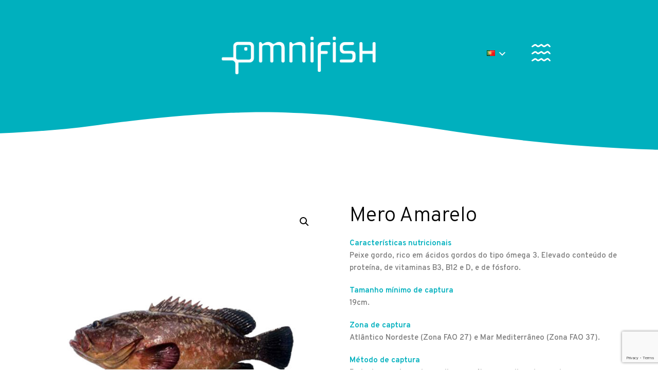

--- FILE ---
content_type: text/html; charset=UTF-8
request_url: https://omnifish.pt/product/mero-amarelo/
body_size: 29482
content:
<!DOCTYPE html>
<html lang="pt-PT">
<head>
	<meta charset="UTF-8">
	<meta name="viewport" content="width=device-width, initial-scale=1">
	<meta http-equiv="X-UA-Compatible" content="ie=edge">
    <title>Mero Amarelo &#8211; Omnifish | Comercialização e transformação de pescado fresco</title>
<meta name='robots' content='max-image-preview:large' />
<link rel='dns-prefetch' href='//www.googletagmanager.com' />
<link rel='dns-prefetch' href='//fonts.googleapis.com' />
<link rel="alternate" type="application/rss+xml" title="Omnifish | Comercialização e transformação de pescado fresco &raquo; Feed" href="https://omnifish.pt/feed/" />
<link rel="alternate" type="application/rss+xml" title="Omnifish | Comercialização e transformação de pescado fresco &raquo; Feed de comentários" href="https://omnifish.pt/comments/feed/" />
<link rel="alternate" title="oEmbed (JSON)" type="application/json+oembed" href="https://omnifish.pt/wp-json/oembed/1.0/embed?url=https%3A%2F%2Fomnifish.pt%2Fproduct%2Fmero-amarelo%2F" />
<link rel="alternate" title="oEmbed (XML)" type="text/xml+oembed" href="https://omnifish.pt/wp-json/oembed/1.0/embed?url=https%3A%2F%2Fomnifish.pt%2Fproduct%2Fmero-amarelo%2F&#038;format=xml" />
<style id='wp-img-auto-sizes-contain-inline-css'>
img:is([sizes=auto i],[sizes^="auto," i]){contain-intrinsic-size:3000px 1500px}
/*# sourceURL=wp-img-auto-sizes-contain-inline-css */
</style>
<link rel='stylesheet' id='dashicons-css' href='https://omnifish.pt/wp-includes/css/dashicons.min.css?ver=6.9' media='all' />
<link rel='stylesheet' id='menu-icons-extra-css' href='https://omnifish.pt/wp-content/plugins/menu-icons/css/extra.min.css?ver=0.13.16' media='all' />
<link rel='stylesheet' id='hfe-widgets-style-css' href='https://omnifish.pt/wp-content/plugins/header-footer-elementor/inc/widgets-css/frontend.css?ver=2.8.1' media='all' />
<link rel='stylesheet' id='hfe-woo-product-grid-css' href='https://omnifish.pt/wp-content/plugins/header-footer-elementor/inc/widgets-css/woo-products.css?ver=2.8.1' media='all' />
<style id='wp-emoji-styles-inline-css'>

	img.wp-smiley, img.emoji {
		display: inline !important;
		border: none !important;
		box-shadow: none !important;
		height: 1em !important;
		width: 1em !important;
		margin: 0 0.07em !important;
		vertical-align: -0.1em !important;
		background: none !important;
		padding: 0 !important;
	}
/*# sourceURL=wp-emoji-styles-inline-css */
</style>
<link rel='stylesheet' id='wp-block-library-css' href='https://omnifish.pt/wp-includes/css/dist/block-library/style.min.css?ver=6.9' media='all' />
<style id='classic-theme-styles-inline-css'>
/*! This file is auto-generated */
.wp-block-button__link{color:#fff;background-color:#32373c;border-radius:9999px;box-shadow:none;text-decoration:none;padding:calc(.667em + 2px) calc(1.333em + 2px);font-size:1.125em}.wp-block-file__button{background:#32373c;color:#fff;text-decoration:none}
/*# sourceURL=/wp-includes/css/classic-themes.min.css */
</style>
<style id='global-styles-inline-css'>
:root{--wp--preset--aspect-ratio--square: 1;--wp--preset--aspect-ratio--4-3: 4/3;--wp--preset--aspect-ratio--3-4: 3/4;--wp--preset--aspect-ratio--3-2: 3/2;--wp--preset--aspect-ratio--2-3: 2/3;--wp--preset--aspect-ratio--16-9: 16/9;--wp--preset--aspect-ratio--9-16: 9/16;--wp--preset--color--black: #000000;--wp--preset--color--cyan-bluish-gray: #abb8c3;--wp--preset--color--white: #ffffff;--wp--preset--color--pale-pink: #f78da7;--wp--preset--color--vivid-red: #cf2e2e;--wp--preset--color--luminous-vivid-orange: #ff6900;--wp--preset--color--luminous-vivid-amber: #fcb900;--wp--preset--color--light-green-cyan: #7bdcb5;--wp--preset--color--vivid-green-cyan: #00d084;--wp--preset--color--pale-cyan-blue: #8ed1fc;--wp--preset--color--vivid-cyan-blue: #0693e3;--wp--preset--color--vivid-purple: #9b51e0;--wp--preset--gradient--vivid-cyan-blue-to-vivid-purple: linear-gradient(135deg,rgb(6,147,227) 0%,rgb(155,81,224) 100%);--wp--preset--gradient--light-green-cyan-to-vivid-green-cyan: linear-gradient(135deg,rgb(122,220,180) 0%,rgb(0,208,130) 100%);--wp--preset--gradient--luminous-vivid-amber-to-luminous-vivid-orange: linear-gradient(135deg,rgb(252,185,0) 0%,rgb(255,105,0) 100%);--wp--preset--gradient--luminous-vivid-orange-to-vivid-red: linear-gradient(135deg,rgb(255,105,0) 0%,rgb(207,46,46) 100%);--wp--preset--gradient--very-light-gray-to-cyan-bluish-gray: linear-gradient(135deg,rgb(238,238,238) 0%,rgb(169,184,195) 100%);--wp--preset--gradient--cool-to-warm-spectrum: linear-gradient(135deg,rgb(74,234,220) 0%,rgb(151,120,209) 20%,rgb(207,42,186) 40%,rgb(238,44,130) 60%,rgb(251,105,98) 80%,rgb(254,248,76) 100%);--wp--preset--gradient--blush-light-purple: linear-gradient(135deg,rgb(255,206,236) 0%,rgb(152,150,240) 100%);--wp--preset--gradient--blush-bordeaux: linear-gradient(135deg,rgb(254,205,165) 0%,rgb(254,45,45) 50%,rgb(107,0,62) 100%);--wp--preset--gradient--luminous-dusk: linear-gradient(135deg,rgb(255,203,112) 0%,rgb(199,81,192) 50%,rgb(65,88,208) 100%);--wp--preset--gradient--pale-ocean: linear-gradient(135deg,rgb(255,245,203) 0%,rgb(182,227,212) 50%,rgb(51,167,181) 100%);--wp--preset--gradient--electric-grass: linear-gradient(135deg,rgb(202,248,128) 0%,rgb(113,206,126) 100%);--wp--preset--gradient--midnight: linear-gradient(135deg,rgb(2,3,129) 0%,rgb(40,116,252) 100%);--wp--preset--font-size--small: 13px;--wp--preset--font-size--medium: 20px;--wp--preset--font-size--large: 36px;--wp--preset--font-size--x-large: 42px;--wp--preset--spacing--20: 0.44rem;--wp--preset--spacing--30: 0.67rem;--wp--preset--spacing--40: 1rem;--wp--preset--spacing--50: 1.5rem;--wp--preset--spacing--60: 2.25rem;--wp--preset--spacing--70: 3.38rem;--wp--preset--spacing--80: 5.06rem;--wp--preset--shadow--natural: 6px 6px 9px rgba(0, 0, 0, 0.2);--wp--preset--shadow--deep: 12px 12px 50px rgba(0, 0, 0, 0.4);--wp--preset--shadow--sharp: 6px 6px 0px rgba(0, 0, 0, 0.2);--wp--preset--shadow--outlined: 6px 6px 0px -3px rgb(255, 255, 255), 6px 6px rgb(0, 0, 0);--wp--preset--shadow--crisp: 6px 6px 0px rgb(0, 0, 0);}:where(.is-layout-flex){gap: 0.5em;}:where(.is-layout-grid){gap: 0.5em;}body .is-layout-flex{display: flex;}.is-layout-flex{flex-wrap: wrap;align-items: center;}.is-layout-flex > :is(*, div){margin: 0;}body .is-layout-grid{display: grid;}.is-layout-grid > :is(*, div){margin: 0;}:where(.wp-block-columns.is-layout-flex){gap: 2em;}:where(.wp-block-columns.is-layout-grid){gap: 2em;}:where(.wp-block-post-template.is-layout-flex){gap: 1.25em;}:where(.wp-block-post-template.is-layout-grid){gap: 1.25em;}.has-black-color{color: var(--wp--preset--color--black) !important;}.has-cyan-bluish-gray-color{color: var(--wp--preset--color--cyan-bluish-gray) !important;}.has-white-color{color: var(--wp--preset--color--white) !important;}.has-pale-pink-color{color: var(--wp--preset--color--pale-pink) !important;}.has-vivid-red-color{color: var(--wp--preset--color--vivid-red) !important;}.has-luminous-vivid-orange-color{color: var(--wp--preset--color--luminous-vivid-orange) !important;}.has-luminous-vivid-amber-color{color: var(--wp--preset--color--luminous-vivid-amber) !important;}.has-light-green-cyan-color{color: var(--wp--preset--color--light-green-cyan) !important;}.has-vivid-green-cyan-color{color: var(--wp--preset--color--vivid-green-cyan) !important;}.has-pale-cyan-blue-color{color: var(--wp--preset--color--pale-cyan-blue) !important;}.has-vivid-cyan-blue-color{color: var(--wp--preset--color--vivid-cyan-blue) !important;}.has-vivid-purple-color{color: var(--wp--preset--color--vivid-purple) !important;}.has-black-background-color{background-color: var(--wp--preset--color--black) !important;}.has-cyan-bluish-gray-background-color{background-color: var(--wp--preset--color--cyan-bluish-gray) !important;}.has-white-background-color{background-color: var(--wp--preset--color--white) !important;}.has-pale-pink-background-color{background-color: var(--wp--preset--color--pale-pink) !important;}.has-vivid-red-background-color{background-color: var(--wp--preset--color--vivid-red) !important;}.has-luminous-vivid-orange-background-color{background-color: var(--wp--preset--color--luminous-vivid-orange) !important;}.has-luminous-vivid-amber-background-color{background-color: var(--wp--preset--color--luminous-vivid-amber) !important;}.has-light-green-cyan-background-color{background-color: var(--wp--preset--color--light-green-cyan) !important;}.has-vivid-green-cyan-background-color{background-color: var(--wp--preset--color--vivid-green-cyan) !important;}.has-pale-cyan-blue-background-color{background-color: var(--wp--preset--color--pale-cyan-blue) !important;}.has-vivid-cyan-blue-background-color{background-color: var(--wp--preset--color--vivid-cyan-blue) !important;}.has-vivid-purple-background-color{background-color: var(--wp--preset--color--vivid-purple) !important;}.has-black-border-color{border-color: var(--wp--preset--color--black) !important;}.has-cyan-bluish-gray-border-color{border-color: var(--wp--preset--color--cyan-bluish-gray) !important;}.has-white-border-color{border-color: var(--wp--preset--color--white) !important;}.has-pale-pink-border-color{border-color: var(--wp--preset--color--pale-pink) !important;}.has-vivid-red-border-color{border-color: var(--wp--preset--color--vivid-red) !important;}.has-luminous-vivid-orange-border-color{border-color: var(--wp--preset--color--luminous-vivid-orange) !important;}.has-luminous-vivid-amber-border-color{border-color: var(--wp--preset--color--luminous-vivid-amber) !important;}.has-light-green-cyan-border-color{border-color: var(--wp--preset--color--light-green-cyan) !important;}.has-vivid-green-cyan-border-color{border-color: var(--wp--preset--color--vivid-green-cyan) !important;}.has-pale-cyan-blue-border-color{border-color: var(--wp--preset--color--pale-cyan-blue) !important;}.has-vivid-cyan-blue-border-color{border-color: var(--wp--preset--color--vivid-cyan-blue) !important;}.has-vivid-purple-border-color{border-color: var(--wp--preset--color--vivid-purple) !important;}.has-vivid-cyan-blue-to-vivid-purple-gradient-background{background: var(--wp--preset--gradient--vivid-cyan-blue-to-vivid-purple) !important;}.has-light-green-cyan-to-vivid-green-cyan-gradient-background{background: var(--wp--preset--gradient--light-green-cyan-to-vivid-green-cyan) !important;}.has-luminous-vivid-amber-to-luminous-vivid-orange-gradient-background{background: var(--wp--preset--gradient--luminous-vivid-amber-to-luminous-vivid-orange) !important;}.has-luminous-vivid-orange-to-vivid-red-gradient-background{background: var(--wp--preset--gradient--luminous-vivid-orange-to-vivid-red) !important;}.has-very-light-gray-to-cyan-bluish-gray-gradient-background{background: var(--wp--preset--gradient--very-light-gray-to-cyan-bluish-gray) !important;}.has-cool-to-warm-spectrum-gradient-background{background: var(--wp--preset--gradient--cool-to-warm-spectrum) !important;}.has-blush-light-purple-gradient-background{background: var(--wp--preset--gradient--blush-light-purple) !important;}.has-blush-bordeaux-gradient-background{background: var(--wp--preset--gradient--blush-bordeaux) !important;}.has-luminous-dusk-gradient-background{background: var(--wp--preset--gradient--luminous-dusk) !important;}.has-pale-ocean-gradient-background{background: var(--wp--preset--gradient--pale-ocean) !important;}.has-electric-grass-gradient-background{background: var(--wp--preset--gradient--electric-grass) !important;}.has-midnight-gradient-background{background: var(--wp--preset--gradient--midnight) !important;}.has-small-font-size{font-size: var(--wp--preset--font-size--small) !important;}.has-medium-font-size{font-size: var(--wp--preset--font-size--medium) !important;}.has-large-font-size{font-size: var(--wp--preset--font-size--large) !important;}.has-x-large-font-size{font-size: var(--wp--preset--font-size--x-large) !important;}
:where(.wp-block-post-template.is-layout-flex){gap: 1.25em;}:where(.wp-block-post-template.is-layout-grid){gap: 1.25em;}
:where(.wp-block-term-template.is-layout-flex){gap: 1.25em;}:where(.wp-block-term-template.is-layout-grid){gap: 1.25em;}
:where(.wp-block-columns.is-layout-flex){gap: 2em;}:where(.wp-block-columns.is-layout-grid){gap: 2em;}
:root :where(.wp-block-pullquote){font-size: 1.5em;line-height: 1.6;}
/*# sourceURL=global-styles-inline-css */
</style>
<link rel='stylesheet' id='contact-form-7-css' href='https://omnifish.pt/wp-content/plugins/contact-form-7/includes/css/styles.css?ver=6.1.4' media='all' />
<link rel='stylesheet' id='photoswipe-css' href='https://omnifish.pt/wp-content/plugins/woocommerce/assets/css/photoswipe/photoswipe.min.css?ver=10.4.3' media='all' />
<link rel='stylesheet' id='photoswipe-default-skin-css' href='https://omnifish.pt/wp-content/plugins/woocommerce/assets/css/photoswipe/default-skin/default-skin.min.css?ver=10.4.3' media='all' />
<link rel='stylesheet' id='woocommerce-layout-css' href='https://omnifish.pt/wp-content/plugins/woocommerce/assets/css/woocommerce-layout.css?ver=10.4.3' media='all' />
<link rel='stylesheet' id='woocommerce-smallscreen-css' href='https://omnifish.pt/wp-content/plugins/woocommerce/assets/css/woocommerce-smallscreen.css?ver=10.4.3' media='only screen and (max-width: 768px)' />
<link rel='stylesheet' id='woocommerce-general-css' href='https://omnifish.pt/wp-content/plugins/woocommerce/assets/css/woocommerce.css?ver=10.4.3' media='all' />
<style id='woocommerce-inline-inline-css'>
.woocommerce form .form-row .required { visibility: visible; }
/*# sourceURL=woocommerce-inline-inline-css */
</style>
<link rel='stylesheet' id='trp-language-switcher-style-css' href='https://omnifish.pt/wp-content/plugins/translatepress-multilingual/assets/css/trp-language-switcher.css?ver=2.9.10' media='all' />
<link rel='stylesheet' id='hfe-style-css' href='https://omnifish.pt/wp-content/plugins/header-footer-elementor/assets/css/header-footer-elementor.css?ver=2.8.1' media='all' />
<link rel='stylesheet' id='elementor-icons-css' href='https://omnifish.pt/wp-content/plugins/elementor/assets/lib/eicons/css/elementor-icons.min.css?ver=5.45.0' media='all' />
<link rel='stylesheet' id='elementor-frontend-css' href='https://omnifish.pt/wp-content/plugins/elementor/assets/css/frontend.min.css?ver=3.34.1' media='all' />
<link rel='stylesheet' id='elementor-post-13-css' href='https://omnifish.pt/wp-content/uploads/elementor/css/post-13.css?ver=1768268776' media='all' />
<link rel='stylesheet' id='font-awesome-5-all-css' href='https://omnifish.pt/wp-content/plugins/elementor/assets/lib/font-awesome/css/all.min.css?ver=3.34.1' media='all' />
<link rel='stylesheet' id='font-awesome-4-shim-css' href='https://omnifish.pt/wp-content/plugins/elementor/assets/lib/font-awesome/css/v4-shims.min.css?ver=3.34.1' media='all' />
<link rel='stylesheet' id='she-header-style-css' href='https://omnifish.pt/wp-content/plugins/sticky-header-effects-for-elementor/assets/css/she-header-style.css?ver=1.7.8' media='all' />
<link rel='stylesheet' id='grada-style-css' href='https://omnifish.pt/wp-content/plugins/vara-plugin//assets/css/style.css?ver=1.0.1' media='all' />
<link rel='stylesheet' id='vara-main-style-css' href='https://omnifish.pt/wp-content/themes/vara/assets/css/vara.css?ver=1.0.0' media='all' />
<link rel='stylesheet' id='magnific-popup-css' href='https://omnifish.pt/wp-content/themes/vara/assets/css/magnific-popup.css?ver=1.0.0' media='all' />
<link rel='stylesheet' id='owl-carousel-css' href='https://omnifish.pt/wp-content/themes/vara/assets/css/owl.carousel.min.css?ver=1.0.0' media='all' />
<link rel='stylesheet' id='perfect-scrollbar-css' href='https://omnifish.pt/wp-content/themes/vara/assets/css/perfect-scrollbar.css?ver=1.0.0' media='all' />
<link rel='stylesheet' id='select2-css' href='https://omnifish.pt/wp-content/plugins/woocommerce/assets/css/select2.css?ver=10.4.3' media='all' />
<link rel='stylesheet' id='elegant-icons-css' href='https://omnifish.pt/wp-content/themes/vara/assets/css/elegant-icons.css?ver=1.0.0' media='all' />
<link rel='stylesheet' id='material-icons-css' href='//fonts.googleapis.com/icon?family=Material+Icons&#038;ver=6.9' media='all' />
<link rel='stylesheet' id='vara-style-css' href='https://omnifish.pt/wp-content/themes/vara-child/style.css?ver=6.9' media='all' />
<style id='vara-style-inline-css'>
a:not(button):hover,a:not(button).active,.woocommerce .star-rating,.woocommerce .star-rating::before,.breadcrumb-list .breadcrumb-list-item a:hover,.woocommerce .woocommerce-shipping-calculator a,.woocommerce .single-product .gs-product-summary .price,.woocommerce .single-product .gs-product-summary .product_meta > span a,.gs-comments .gs-comments-list .page-numbers.next:hover,.gs-comments .gs-comments-list .page-numbers.prev:hover,.gs-pagination ul.page-numbers li.active a,.gs-post-nav .post-nav-link a:hover .gs-post-nav-title,.gs-blog-post .entry-details-meta .gs-sticky-post,.gs-blog-post .entry-meta-author .author-name a:hover,.gs-site-header.gs-mobile-header-default .mobile-navigation nav ul.menu li.menu-item a:hover,.gs-site-header.gs-mobile-header-default .mobile-navigation nav ul.menu li.menu-item.current_page_ancestor > a,.gs-site-header.gs-mobile-header-default .mobile-navigation nav ul.menu li.menu-item.current_page_item > a,.gs-woo-page .product-holder .entry-details .gs-product-cats a:hover,.gs-site-footer .subfooter-area .subfooter-area-inner .subfooter-social-network ul li a:hover,.woocommerce .cart_totals table td[data-title="Total"] span,.woocommerce-account .woocommerce .woocommerce-MyAccount-navigation ul li a:hover,.gs-gallery-images .gs-gallery-item .gallery-item-title a:hover,.mobile-nav-menu nav ul.menu li.menu-item a:hover,.mobile-nav-menu nav ul.menu li.menu-item.current_page_ancestor > a,.mobile-nav-menu nav ul.menu li.menu-item.current_page_item > a{ color: #1599a6 } .gs-btn.gs-btn-loading,.gs-btn.gs-btn-loading:hover,.gs-btn.gs-btn-accent.gs-btn-loading,.woocommerce table td.product-remove a:hover,.gs-close-btn svg:hover,.woocommerce .single-product .woocommerce-tabs ul.tabs li a:hover,.woocommerce .single-product .woocommerce-tabs ul.tabs li.active a{ color: #1599a6 !important} .elementor-button,mark,.gs-btn.gs-btn-accent,.scrollto-top.gotop-dark,.tagcloud a:hover,ul.menu.site-header-menu li.menu-item > a:after,ul.menu.site-header-menu li.menu-item.menu-item-has-children > ul.sub-menu li.menu-item a:after,.gs-filters ul li a:after,.gs-filters ul li a.active:after,.gs-progress-bar .gs-progress-bar-wrapper .gs-progress-bar-fill span,.gs-pagination ul.page-numbers li a.current, .gs-pagination ul.page-numbers li span.current,.gs-pagination.gs-pagination-pages .gs-pagination-pages__numbers .post-page-numbers.current,.header-shopping-cart .header-shopping-cart-icon span,.menu-navigation-regular ul li.menu-item.menu-item-has-children > ul.sub-menu li.menu-item a:after,.menu-navigation-regular ul li.menu-item > a:after,.menu-navigation-vertical ul li a:after{ background-color: #1599a6 } ::-moz-selection{ background-color: #1599a6 } ::selection{ background-color: #1599a6 } .woocommerce .single-product .woocommerce-tabs .woocommerce-Tabs-panel .woocommerce-Reviews #review_form_wrapper .comment-form .form-submit input{ background-color: #1599a6 !important} .gs-subscribe input[type="email"]:focus,.gs-btn.gs-btn-accent,.woocommerce .blockUI.blockOverlay::before,.woocommerce .loader::before,.woocommerce .single-product .woocommerce-tabs ul.tabs li a:hover,.woocommerce .single-product .woocommerce-tabs ul.tabs li.active a{ border-color: #1599a6 } .select2.select2-container.select2-container--default.select2-container--open .select2-selection--multiple,.woocommerce .single-product .woocommerce-tabs .woocommerce-Tabs-panel .woocommerce-Reviews #review_form_wrapper .comment-form .form-submit input{ border-color: #1599a6 !important}
/*# sourceURL=vara-style-inline-css */
</style>
<link rel='stylesheet' id='hfe-elementor-icons-css' href='https://omnifish.pt/wp-content/plugins/elementor/assets/lib/eicons/css/elementor-icons.min.css?ver=5.34.0' media='all' />
<link rel='stylesheet' id='hfe-icons-list-css' href='https://omnifish.pt/wp-content/plugins/elementor/assets/css/widget-icon-list.min.css?ver=3.24.3' media='all' />
<link rel='stylesheet' id='hfe-social-icons-css' href='https://omnifish.pt/wp-content/plugins/elementor/assets/css/widget-social-icons.min.css?ver=3.24.0' media='all' />
<link rel='stylesheet' id='hfe-social-share-icons-brands-css' href='https://omnifish.pt/wp-content/plugins/elementor/assets/lib/font-awesome/css/brands.css?ver=5.15.3' media='all' />
<link rel='stylesheet' id='hfe-social-share-icons-fontawesome-css' href='https://omnifish.pt/wp-content/plugins/elementor/assets/lib/font-awesome/css/fontawesome.css?ver=5.15.3' media='all' />
<link rel='stylesheet' id='hfe-nav-menu-icons-css' href='https://omnifish.pt/wp-content/plugins/elementor/assets/lib/font-awesome/css/solid.css?ver=5.15.3' media='all' />
<link rel='stylesheet' id='eael-general-css' href='https://omnifish.pt/wp-content/plugins/essential-addons-for-elementor-lite/assets/front-end/css/view/general.min.css?ver=6.1.9' media='all' />
<link rel='stylesheet' id='google-font-overpass-css' href='//fonts.googleapis.com/css?family=Overpass%3A300%2C300i%2C400%2C400i%2C500%2C600%2C700&#038;ver=1.0.0' media='all' />
<link rel='stylesheet' id='parent-style-css' href='https://omnifish.pt/wp-content/themes/vara/style.css?ver=6.9' media='all' />
<link rel='stylesheet' id='child-style-css' href='https://omnifish.pt/wp-content/themes/vara-child/style.css?ver=6.9' media='all' />
<link rel='stylesheet' id='elementor-gf-local-montserrat-css' href='https://omnifish.pt/wp-content/uploads/elementor/google-fonts/css/montserrat.css?ver=1742219417' media='all' />
<link rel='stylesheet' id='elementor-gf-local-robotoslab-css' href='https://omnifish.pt/wp-content/uploads/elementor/google-fonts/css/robotoslab.css?ver=1742219423' media='all' />
<link rel='stylesheet' id='elementor-gf-local-roboto-css' href='https://omnifish.pt/wp-content/uploads/elementor/google-fonts/css/roboto.css?ver=1742219440' media='all' />
<script src="https://omnifish.pt/wp-includes/js/jquery/jquery.min.js?ver=3.7.1" id="jquery-core-js"></script>
<script src="https://omnifish.pt/wp-includes/js/jquery/jquery-migrate.min.js?ver=3.4.1" id="jquery-migrate-js"></script>
<script id="jquery-js-after">
!function($){"use strict";$(document).ready(function(){$(this).scrollTop()>100&&$(".hfe-scroll-to-top-wrap").removeClass("hfe-scroll-to-top-hide"),$(window).scroll(function(){$(this).scrollTop()<100?$(".hfe-scroll-to-top-wrap").fadeOut(300):$(".hfe-scroll-to-top-wrap").fadeIn(300)}),$(".hfe-scroll-to-top-wrap").on("click",function(){$("html, body").animate({scrollTop:0},300);return!1})})}(jQuery);
!function($){'use strict';$(document).ready(function(){var bar=$('.hfe-reading-progress-bar');if(!bar.length)return;$(window).on('scroll',function(){var s=$(window).scrollTop(),d=$(document).height()-$(window).height(),p=d? s/d*100:0;bar.css('width',p+'%')});});}(jQuery);
//# sourceURL=jquery-js-after
</script>
<script src="https://omnifish.pt/wp-content/plugins/woocommerce/assets/js/zoom/jquery.zoom.min.js?ver=1.7.21-wc.10.4.3" id="wc-zoom-js" defer data-wp-strategy="defer"></script>
<script src="https://omnifish.pt/wp-content/plugins/woocommerce/assets/js/flexslider/jquery.flexslider.min.js?ver=2.7.2-wc.10.4.3" id="wc-flexslider-js" defer data-wp-strategy="defer"></script>
<script src="https://omnifish.pt/wp-content/plugins/woocommerce/assets/js/photoswipe/photoswipe.min.js?ver=4.1.1-wc.10.4.3" id="wc-photoswipe-js" defer data-wp-strategy="defer"></script>
<script src="https://omnifish.pt/wp-content/plugins/woocommerce/assets/js/photoswipe/photoswipe-ui-default.min.js?ver=4.1.1-wc.10.4.3" id="wc-photoswipe-ui-default-js" defer data-wp-strategy="defer"></script>
<script id="wc-single-product-js-extra">
var wc_single_product_params = {"i18n_required_rating_text":"Seleccione uma classifica\u00e7\u00e3o","i18n_rating_options":["1 of 5 stars","2 of 5 stars","3 of 5 stars","4 of 5 stars","5 of 5 stars"],"i18n_product_gallery_trigger_text":"View full-screen image gallery","review_rating_required":"yes","flexslider":{"rtl":false,"animation":"slide","smoothHeight":true,"directionNav":false,"controlNav":"thumbnails","slideshow":false,"animationSpeed":500,"animationLoop":false,"allowOneSlide":false},"zoom_enabled":"1","zoom_options":[],"photoswipe_enabled":"1","photoswipe_options":{"shareEl":false,"closeOnScroll":false,"history":false,"hideAnimationDuration":0,"showAnimationDuration":0},"flexslider_enabled":"1"};
//# sourceURL=wc-single-product-js-extra
</script>
<script src="https://omnifish.pt/wp-content/plugins/woocommerce/assets/js/frontend/single-product.min.js?ver=10.4.3" id="wc-single-product-js" defer data-wp-strategy="defer"></script>
<script src="https://omnifish.pt/wp-content/plugins/woocommerce/assets/js/jquery-blockui/jquery.blockUI.min.js?ver=2.7.0-wc.10.4.3" id="wc-jquery-blockui-js" defer data-wp-strategy="defer"></script>
<script src="https://omnifish.pt/wp-content/plugins/woocommerce/assets/js/js-cookie/js.cookie.min.js?ver=2.1.4-wc.10.4.3" id="wc-js-cookie-js" defer data-wp-strategy="defer"></script>
<script id="woocommerce-js-extra">
var woocommerce_params = {"ajax_url":"/wp-admin/admin-ajax.php","wc_ajax_url":"/?wc-ajax=%%endpoint%%","i18n_password_show":"Show password","i18n_password_hide":"Hide password"};
//# sourceURL=woocommerce-js-extra
</script>
<script src="https://omnifish.pt/wp-content/plugins/woocommerce/assets/js/frontend/woocommerce.min.js?ver=10.4.3" id="woocommerce-js" defer data-wp-strategy="defer"></script>
<script src="https://omnifish.pt/wp-content/plugins/translatepress-multilingual/assets/js/trp-frontend-compatibility.js?ver=2.9.10" id="trp-frontend-compatibility-js"></script>
<script src="https://omnifish.pt/wp-content/plugins/elementor/assets/lib/font-awesome/js/v4-shims.min.js?ver=3.34.1" id="font-awesome-4-shim-js"></script>
<script src="https://omnifish.pt/wp-content/plugins/woocommerce/assets/js/select2/select2.full.min.js?ver=4.0.3-wc.10.4.3" id="wc-select2-js" defer data-wp-strategy="defer"></script>
<script src="https://omnifish.pt/wp-content/plugins/sticky-header-effects-for-elementor/assets/js/she-header.js?ver=1.7.8" id="she-header-js"></script>

<!-- Google tag (gtag.js) snippet added by Site Kit -->
<!-- Google Analytics snippet added by Site Kit -->
<script src="https://www.googletagmanager.com/gtag/js?id=G-RGZFHJGEWR" id="google_gtagjs-js" async></script>
<script id="google_gtagjs-js-after">
window.dataLayer = window.dataLayer || [];function gtag(){dataLayer.push(arguments);}
gtag("set","linker",{"domains":["omnifish.pt"]});
gtag("js", new Date());
gtag("set", "developer_id.dZTNiMT", true);
gtag("config", "G-RGZFHJGEWR");
//# sourceURL=google_gtagjs-js-after
</script>
<link rel="https://api.w.org/" href="https://omnifish.pt/wp-json/" /><link rel="alternate" title="JSON" type="application/json" href="https://omnifish.pt/wp-json/wp/v2/product/6237" /><link rel="EditURI" type="application/rsd+xml" title="RSD" href="https://omnifish.pt/xmlrpc.php?rsd" />
<meta name="generator" content="WordPress 6.9" />
<meta name="generator" content="WooCommerce 10.4.3" />
<link rel="canonical" href="https://omnifish.pt/product/mero-amarelo/" />
<link rel='shortlink' href='https://omnifish.pt/?p=6237' />
<meta name="cdp-version" content="1.4.9" /><meta name="generator" content="Site Kit by Google 1.170.0" /><link rel="alternate" hreflang="pt-PT" href="https://omnifish.pt/product/mero-amarelo/"/>
<link rel="alternate" hreflang="pt" href="https://omnifish.pt/product/mero-amarelo/"/>
	<noscript><style>.woocommerce-product-gallery{ opacity: 1 !important; }</style></noscript>
	<meta name="generator" content="Elementor 3.34.1; features: additional_custom_breakpoints; settings: css_print_method-external, google_font-enabled, font_display-auto">
			<style>
				.e-con.e-parent:nth-of-type(n+4):not(.e-lazyloaded):not(.e-no-lazyload),
				.e-con.e-parent:nth-of-type(n+4):not(.e-lazyloaded):not(.e-no-lazyload) * {
					background-image: none !important;
				}
				@media screen and (max-height: 1024px) {
					.e-con.e-parent:nth-of-type(n+3):not(.e-lazyloaded):not(.e-no-lazyload),
					.e-con.e-parent:nth-of-type(n+3):not(.e-lazyloaded):not(.e-no-lazyload) * {
						background-image: none !important;
					}
				}
				@media screen and (max-height: 640px) {
					.e-con.e-parent:nth-of-type(n+2):not(.e-lazyloaded):not(.e-no-lazyload),
					.e-con.e-parent:nth-of-type(n+2):not(.e-lazyloaded):not(.e-no-lazyload) * {
						background-image: none !important;
					}
				}
			</style>
			<meta name="generator" content="Powered by Slider Revolution 6.5.19 - responsive, Mobile-Friendly Slider Plugin for WordPress with comfortable drag and drop interface." />
<link rel="icon" href="https://omnifish.pt/wp-content/uploads/2022/10/cropped-favicon_512_blue-32x32.png" sizes="32x32" />
<link rel="icon" href="https://omnifish.pt/wp-content/uploads/2022/10/cropped-favicon_512_blue-192x192.png" sizes="192x192" />
<link rel="apple-touch-icon" href="https://omnifish.pt/wp-content/uploads/2022/10/cropped-favicon_512_blue-180x180.png" />
<meta name="msapplication-TileImage" content="https://omnifish.pt/wp-content/uploads/2022/10/cropped-favicon_512_blue-270x270.png" />
<script>function setREVStartSize(e){
			//window.requestAnimationFrame(function() {
				window.RSIW = window.RSIW===undefined ? window.innerWidth : window.RSIW;
				window.RSIH = window.RSIH===undefined ? window.innerHeight : window.RSIH;
				try {
					var pw = document.getElementById(e.c).parentNode.offsetWidth,
						newh;
					pw = pw===0 || isNaN(pw) ? window.RSIW : pw;
					e.tabw = e.tabw===undefined ? 0 : parseInt(e.tabw);
					e.thumbw = e.thumbw===undefined ? 0 : parseInt(e.thumbw);
					e.tabh = e.tabh===undefined ? 0 : parseInt(e.tabh);
					e.thumbh = e.thumbh===undefined ? 0 : parseInt(e.thumbh);
					e.tabhide = e.tabhide===undefined ? 0 : parseInt(e.tabhide);
					e.thumbhide = e.thumbhide===undefined ? 0 : parseInt(e.thumbhide);
					e.mh = e.mh===undefined || e.mh=="" || e.mh==="auto" ? 0 : parseInt(e.mh,0);
					if(e.layout==="fullscreen" || e.l==="fullscreen")
						newh = Math.max(e.mh,window.RSIH);
					else{
						e.gw = Array.isArray(e.gw) ? e.gw : [e.gw];
						for (var i in e.rl) if (e.gw[i]===undefined || e.gw[i]===0) e.gw[i] = e.gw[i-1];
						e.gh = e.el===undefined || e.el==="" || (Array.isArray(e.el) && e.el.length==0)? e.gh : e.el;
						e.gh = Array.isArray(e.gh) ? e.gh : [e.gh];
						for (var i in e.rl) if (e.gh[i]===undefined || e.gh[i]===0) e.gh[i] = e.gh[i-1];
											
						var nl = new Array(e.rl.length),
							ix = 0,
							sl;
						e.tabw = e.tabhide>=pw ? 0 : e.tabw;
						e.thumbw = e.thumbhide>=pw ? 0 : e.thumbw;
						e.tabh = e.tabhide>=pw ? 0 : e.tabh;
						e.thumbh = e.thumbhide>=pw ? 0 : e.thumbh;
						for (var i in e.rl) nl[i] = e.rl[i]<window.RSIW ? 0 : e.rl[i];
						sl = nl[0];
						for (var i in nl) if (sl>nl[i] && nl[i]>0) { sl = nl[i]; ix=i;}
						var m = pw>(e.gw[ix]+e.tabw+e.thumbw) ? 1 : (pw-(e.tabw+e.thumbw)) / (e.gw[ix]);
						newh =  (e.gh[ix] * m) + (e.tabh + e.thumbh);
					}
					var el = document.getElementById(e.c);
					if (el!==null && el) el.style.height = newh+"px";
					el = document.getElementById(e.c+"_wrapper");
					if (el!==null && el) {
						el.style.height = newh+"px";
						el.style.display = "block";
					}
				} catch(e){
					console.log("Failure at Presize of Slider:" + e)
				}
			//});
		  };</script>
		<style id="wp-custom-css">
			.gs-scroll-link svg circle:nth-child(2) {
    stroke-dasharray: 150;
    stroke-dashoffset: 150;
    -webkit-transition: all 1.5s cubic-bezier(.45,0,.14,1.03);
    -o-transition: all 1.5s cubic-bezier(.45,0,.14,1.03);
    transition: all 1.5s cubic-bezier(.45,0,.14,1.03);
    -webkit-transform: rotate(-200deg);
    -ms-transform: rotate(-200deg);
    transform: rotate(-200deg);
    -webkit-transform-origin: 71% 50%;
    -ms-transform-origin: 71% 50%;
    transform-origin: 71% 50%
}

.gs-scroll-link:hover svg circle:nth-child(2) {
    stroke-dashoffset: 0;
    -webkit-transform: rotate(55deg);
    -ms-transform: rotate(55deg);
    transform: rotate(55deg);
    -webkit-transition: 1.2s cubic-bezier(.38,.67,.76,.66);
    -o-transition: 1.2s cubic-bezier(.38,.67,.76,.66);
    transition: 1.2s cubic-bezier(.38,.67,.76,.66)
}

/* Altura página de erro*/

.gs-page-404  {
    height: 100vh;
    background-color: #ffffff;
    height: 400px !important;
}

/*roll over Produtos VERMAIS*/
.product-item--classic-grid .entry-thumbnail .entry-thumbnail__button .gs-add-to-cart-btn {
    color: #ffffff;
    background-color: #159aa7;
    border-color: #ffffff;
    text-align: center;
	  padding:10px !important;
    border-radius:50px;
   
}

.product-item--classic-grid .entry-thumbnail .entry-thumbnail__button .gs-add-to-cart-btn span {
    
     visibility: hidden;
    position: relative;

	 
}

.product-item--classic-grid .entry-thumbnail .entry-thumbnail__button .gs-add-to-cart-btn span::after {
    
    visibility: visible;
    position: absolute;
	text-align:center;
    top: 0;
    left: 14px;
   text-decoration:none;
  content: "";
	background-image: url('https://omnifish.pt/wp-content/uploads/2023/07/icon-eye.svg');
	
	background-size: 30px auto;
    display: inline-block;
    width: 30px; 
    height: 30px;
	background-repeat: no-repeat;
	
}

.product-item--classic-grid .entry-thumbnail .entry-thumbnail__button {
    position: absolute;
    bottom: 30px;
    right: 35% !important;
    z-index: 3;
    opacity: 0;
    visibility: hidden;
    -webkit-transform: translateY(15px);
    -ms-transform: translateY(15px);
    transform: translateY(15px);
    -webkit-transition: 0.3s cubic-bezier(0.25, 0.46, 0.45, 0.94);
    -o-transition: 0.3s cubic-bezier(0.25, 0.46, 0.45, 0.94);
    transition: 0.3s cubic-bezier(0.25, 0.46, 0.45, 0.94);
}



/* ADVANCED TABS CSS*/

.eael-advance-tabs .eael-tabs-nav>ul {
    position: relative;
    margin: 0px;
    list-style-type: none;
    display: -webkit-box;
    display: -ms-flexbox;
    display: flex;
    -webkit-box-pack: start;
    -ms-flex-pack: start;
    justify-content: flex-start;
    -webkit-box-align: center;
    -ms-flex-align: center;
    align-items: center;
    z-index: 1;
    padding-left: 15%;
    padding-right: 15%;
}

.eael-advance-tabs .eael-tabs-nav>ul li {
    position: relative;
    padding: .3em 0.1em;
    -webkit-box-flex: 1;
    -ms-flex: 1 1 auto;
    flex: 1 1 auto;
    cursor: pointer;
    display: -webkit-box;
    display: -ms-flexbox;
    display: flex;
    -webkit-box-pack: center;
    -ms-flex-pack: center;
    justify-content: center;
    -webkit-box-align: center;
    -ms-flex-align: center;
    align-items: center;
    text-align: center;
    background-color: #f1f1f1;
}

/* FOOTER WAVES ANIM */



.content {
  position:relative;
  height:30px;
  text-align:center;
  background-color: #ECF7F8;
}

/* Animation */

.parallax > use {
  animation: move-forever 25s cubic-bezier(.55,.5,.45,.5)     infinite;
}
.parallax > use:nth-child(1) {
  animation-delay: -2s;
  animation-duration: 7s;
}
.parallax > use:nth-child(2) {
  animation-delay: -3s;
  animation-duration: 10s;
}
.parallax > use:nth-child(3) {
  animation-delay: -4s;
  animation-duration: 13s;
}
.parallax > use:nth-child(4) {
  animation-delay: -5s;
  animation-duration: 20s;
}
@keyframes move-forever {
  0% {
   transform: translate3d(-90px,0,0);
  }
  100% { 
    transform: translate3d(85px,0,0);
  }
}
/*Shrinking for mobile*/
@media (max-width: 768px) {
  
  .content {
    height:30px;
  }
  
}


/* DISABLE BUTTON "VER MAIS" PRODUCTS
.product-item--classic-grid .entry-thumbnail .entry-thumbnail__button .gs-add-to-cart-btn {
    color: #ffffff;
    background-color: #159aa7;
    border-color: #ffffff;
    text-align: center;
    padding: 10px !important;
    border-radius: 50px;
    display: none;
    visibility: hidden;
}

.product-item--classic-grid .entry-thumbnail .product-item-link {
    position: absolute;
    top: 0;
    right: 0;
    bottom: 0;
    left: 0;
    z-index: 3;
    display: none;
}

.gs-woo-page .product-holder .entry-details .entry-details-title {
    margin-bottom: 0.5rem;
    pointer-events: none;
}

*/



/* HIDE META DADOS PRODUTOS*/

.product_meta{
	 display: none;
    visibility: hidden;
}





/* FOOTER PADDING MENU LIVRO RECLAMACOES*/

.elementor-2204 .elementor-element.elementor-element-d29ce5a .menu-navigation-vertical > ul > li {
    margin-left: 0px !important; 
     margin-right: 0px !important; 
}


/* Página Erro*/
.gs-page-404 .gs-error-code {
    position: absolute;
    bottom: 0;
    right: 0;
    font-size: 24vw;
    line-height: 1;
    font-weight: 700;
    -webkit-text-stroke: 1px currentColor;
    text-stroke: 1px currentColor;
    -webkit-text-fill-color: transparent;
    text-fill-color: transparent;
    display: none;
}

.gs-page-404 .gs-page-heading-outer {
    
    background-color: #ffffff;
    height: 300px !important;
}


/* FORM BOTÂO CANAL DENUNCIAS*/
#botaoomnifish{
  display: inline-block !important;
    margin: 0 10px !important;
	}



/* REMOVER AUTOR das NOTICIAS*/
.gs-author-bio {
    padding: 5rem 0;
    border-top: 1px solid #e5e5e5;
    visibility: hidden;
    display: none !important;
}






/* Flags Dropdown */


.menu-navigation-regular ul li.menu-item.menu-item-has-children > ul.sub-menu {
    text-align: left;
    margin: 0;
    position: absolute;
    left: -2.5rem;
    top: 100%;
    background-color: #01AFBE;
    min-width: 1.16667rem;
    padding: 1rem 2.5rem 1.6666699999999999rem;
    margin-top: -15px;
}
/* Fim Flags Dropdown */
	

/* icons dentro do menu */
.elementor img {
    height: auto;
    max-width: 100%;
    border: none;
    border-radius: 0;
    box-shadow: none;
	margin-bottom:10px;
	margin-top: 11px;
}	/* Fim icons dentro do menu */




	/* largura menu flag dropdown */
.menu-navigation-regular ul li.menu-item.menu-item-has-children > ul.sub-menu {
	padding-right: 10px ;
}	/* fim largura menu flag dropdown  */




/* cor  */

.menu-item i._mi {
	color: white;
}/* fim cor  */



/** SCROLL TO TOP ***/

.scrollto-top {
    position: fixed;
    top: auto;
    right: 2.5rem;
    bottom: 7.5rem;
    left: auto;
    z-index: 9;
    width: 3.5rem;
    height: 3.5rem;
    display: -webkit-box;
    display: -ms-flexbox;
    display: flex;
    -webkit-box-align: center;
    -ms-flex-align: center;
    align-items: center;
    -webkit-box-pack: center;
    -ms-flex-pack: center;
    justify-content: center;
    text-align: center;
    -webkit-box-shadow: none !important;
    box-shadow: none !important;
    opacity: 0;
    visibility: hidden;
    -webkit-transition: cubic-bezier(0.25, 0.46, 0.45, 0.94) 0.15s;
    -o-transition: cubic-bezier(0.25, 0.46, 0.45, 0.94) 0.15s;
    transition: cubic-bezier(0.25, 0.46, 0.45, 0.94) 0.15s;
    margin-top: -20px !important;
}
 		</style>
		<style id="kirki-inline-styles"></style></head>
<body class="wp-singular product-template-default single single-product postid-6237 wp-theme-vara wp-child-theme-vara-child theme-vara woocommerce woocommerce-page woocommerce-no-js translatepress-pt_PT ehf-template-vara ehf-stylesheet-vara-child elementor-default elementor-kit-13">

    
    
	<div class="site-content">

                    <div class="gs-template-header-wrapper">
		        
                <div class="gs-template-header">
			        <style>.elementor-3864 .elementor-element.elementor-element-c9c6290 > .elementor-container{min-height:100px;}.elementor-3864 .elementor-element.elementor-element-c9c6290{transition:background 0.3s, border 0.3s, border-radius 0.3s, box-shadow 0.3s;padding:0px 15px 0px 15px;z-index:99;}.elementor-3864 .elementor-element.elementor-element-c9c6290 > .elementor-background-overlay{transition:background 0.3s, border-radius 0.3s, opacity 0.3s;}.elementor-3864 .elementor-element.elementor-element-38c2f66 .gs-logo{justify-content:flex-start !important;-webkit-box-pack:start !important;-ms-flex-pack:start !important;}.elementor-3864 .elementor-element.elementor-element-38c2f66 .gs-logo img{width:100px;}.elementor-3864 .elementor-element.elementor-element-239787e{width:auto;max-width:auto;}.elementor-3864 .elementor-element.elementor-element-239787e nav > ul:not(.sub-menu){text-align:left;}.elementor-widget-navigation-menu .menu-item a.hfe-menu-item.elementor-button{background-color:var( --e-global-color-accent );font-family:var( --e-global-typography-accent-font-family ), Sans-serif;font-weight:var( --e-global-typography-accent-font-weight );}.elementor-widget-navigation-menu .menu-item a.hfe-menu-item.elementor-button:hover{background-color:var( --e-global-color-accent );}.elementor-widget-navigation-menu a.hfe-menu-item, .elementor-widget-navigation-menu a.hfe-sub-menu-item{font-family:var( --e-global-typography-primary-font-family ), Sans-serif;font-weight:var( --e-global-typography-primary-font-weight );}.elementor-widget-navigation-menu .menu-item a.hfe-menu-item, .elementor-widget-navigation-menu .sub-menu a.hfe-sub-menu-item{color:var( --e-global-color-text );}.elementor-widget-navigation-menu .menu-item a.hfe-menu-item:hover,
								.elementor-widget-navigation-menu .sub-menu a.hfe-sub-menu-item:hover,
								.elementor-widget-navigation-menu .menu-item.current-menu-item a.hfe-menu-item,
								.elementor-widget-navigation-menu .menu-item a.hfe-menu-item.highlighted,
								.elementor-widget-navigation-menu .menu-item a.hfe-menu-item:focus{color:var( --e-global-color-accent );}.elementor-widget-navigation-menu .hfe-nav-menu-layout:not(.hfe-pointer__framed) .menu-item.parent a.hfe-menu-item:before,
								.elementor-widget-navigation-menu .hfe-nav-menu-layout:not(.hfe-pointer__framed) .menu-item.parent a.hfe-menu-item:after{background-color:var( --e-global-color-accent );}.elementor-widget-navigation-menu .hfe-nav-menu-layout:not(.hfe-pointer__framed) .menu-item.parent .sub-menu .hfe-has-submenu-container a:after{background-color:var( --e-global-color-accent );}.elementor-widget-navigation-menu .hfe-pointer__framed .menu-item.parent a.hfe-menu-item:before,
								.elementor-widget-navigation-menu .hfe-pointer__framed .menu-item.parent a.hfe-menu-item:after{border-color:var( --e-global-color-accent );}
							.elementor-widget-navigation-menu .sub-menu li a.hfe-sub-menu-item,
							.elementor-widget-navigation-menu nav.hfe-dropdown li a.hfe-sub-menu-item,
							.elementor-widget-navigation-menu nav.hfe-dropdown li a.hfe-menu-item,
							.elementor-widget-navigation-menu nav.hfe-dropdown-expandible li a.hfe-menu-item,
							.elementor-widget-navigation-menu nav.hfe-dropdown-expandible li a.hfe-sub-menu-item{font-family:var( --e-global-typography-accent-font-family ), Sans-serif;font-weight:var( --e-global-typography-accent-font-weight );}.elementor-3864 .elementor-element.elementor-element-39999a3 .hfe-nav-menu__toggle,
						.elementor-3864 .elementor-element.elementor-element-39999a3 .hfe-nav-menu-icon{margin-left:auto;margin-right:0;justify-content:flex-end;}.elementor-3864 .elementor-element.elementor-element-39999a3 li.menu-item a{justify-content:flex-start;}.elementor-3864 .elementor-element.elementor-element-39999a3 li.hfe-button-wrapper{text-align:flex-start;}.elementor-3864 .elementor-element.elementor-element-39999a3.hfe-menu-item-flex-end li.hfe-button-wrapper{text-align:right;}.elementor-3864 .elementor-element.elementor-element-39999a3 .sub-menu li a.hfe-sub-menu-item,
						.elementor-3864 .elementor-element.elementor-element-39999a3 nav.hfe-dropdown li a.hfe-menu-item,
						.elementor-3864 .elementor-element.elementor-element-39999a3 nav.hfe-dropdown-expandible li a.hfe-menu-item{padding-left:54px;padding-right:54px;}.elementor-3864 .elementor-element.elementor-element-39999a3 nav.hfe-dropdown-expandible a.hfe-sub-menu-item,
						.elementor-3864 .elementor-element.elementor-element-39999a3 nav.hfe-dropdown li a.hfe-sub-menu-item{padding-left:calc( 54px + 20px );padding-right:54px;}.elementor-3864 .elementor-element.elementor-element-39999a3 .hfe-dropdown .menu-item ul ul a.hfe-sub-menu-item,
						.elementor-3864 .elementor-element.elementor-element-39999a3 .hfe-dropdown-expandible .menu-item ul ul a.hfe-sub-menu-item{padding-left:calc( 54px + 40px );padding-right:54px;}.elementor-3864 .elementor-element.elementor-element-39999a3 .hfe-dropdown .menu-item ul ul ul a.hfe-sub-menu-item,
						.elementor-3864 .elementor-element.elementor-element-39999a3 .hfe-dropdown-expandible .menu-item ul ul ul a.hfe-sub-menu-item{padding-left:calc( 54px + 60px );padding-right:54px;}.elementor-3864 .elementor-element.elementor-element-39999a3 .hfe-dropdown .menu-item ul ul ul ul a.hfe-sub-menu-item,
						.elementor-3864 .elementor-element.elementor-element-39999a3 .hfe-dropdown-expandible .menu-item ul ul ul ul a.hfe-sub-menu-item{padding-left:calc( 54px + 80px );padding-right:54px;}.elementor-3864 .elementor-element.elementor-element-39999a3 .sub-menu a.hfe-sub-menu-item,
						 .elementor-3864 .elementor-element.elementor-element-39999a3 nav.hfe-dropdown li a.hfe-menu-item,
						 .elementor-3864 .elementor-element.elementor-element-39999a3 nav.hfe-dropdown li a.hfe-sub-menu-item,
						 .elementor-3864 .elementor-element.elementor-element-39999a3 nav.hfe-dropdown-expandible li a.hfe-menu-item,
						 .elementor-3864 .elementor-element.elementor-element-39999a3 nav.hfe-dropdown-expandible li a.hfe-sub-menu-item{padding-top:20px;padding-bottom:20px;}.elementor-3864 .elementor-element.elementor-element-39999a3 .hfe-nav-menu-icon{font-size:37px;}.elementor-3864 .elementor-element.elementor-element-39999a3 .hfe-nav-menu-icon svg{font-size:37px;line-height:37px;height:37px;width:37px;}.elementor-3864 .elementor-element.elementor-element-39999a3 .sub-menu a.hfe-sub-menu-item,
								.elementor-3864 .elementor-element.elementor-element-39999a3 .elementor-menu-toggle,
								.elementor-3864 .elementor-element.elementor-element-39999a3 nav.hfe-dropdown li a.hfe-menu-item,
								.elementor-3864 .elementor-element.elementor-element-39999a3 nav.hfe-dropdown li a.hfe-sub-menu-item,
								.elementor-3864 .elementor-element.elementor-element-39999a3 nav.hfe-dropdown-expandible li a.hfe-menu-item,
								.elementor-3864 .elementor-element.elementor-element-39999a3 nav.hfe-dropdown-expandible li a.hfe-sub-menu-item{color:#FFFFFF;}.elementor-3864 .elementor-element.elementor-element-39999a3 .sub-menu,
								.elementor-3864 .elementor-element.elementor-element-39999a3 nav.hfe-dropdown,
								.elementor-3864 .elementor-element.elementor-element-39999a3 nav.hfe-dropdown-expandible,
								.elementor-3864 .elementor-element.elementor-element-39999a3 nav.hfe-dropdown .menu-item a.hfe-menu-item,
								.elementor-3864 .elementor-element.elementor-element-39999a3 nav.hfe-dropdown .menu-item a.hfe-sub-menu-item{background-color:#1599A6;}.elementor-3864 .elementor-element.elementor-element-39999a3 .sub-menu a.hfe-sub-menu-item:hover,
								.elementor-3864 .elementor-element.elementor-element-39999a3 .elementor-menu-toggle:hover,
								.elementor-3864 .elementor-element.elementor-element-39999a3 nav.hfe-dropdown li a.hfe-menu-item:hover,
								.elementor-3864 .elementor-element.elementor-element-39999a3 nav.hfe-dropdown li a.hfe-sub-menu-item:hover,
								.elementor-3864 .elementor-element.elementor-element-39999a3 nav.hfe-dropdown-expandible li a.hfe-menu-item:hover,
								.elementor-3864 .elementor-element.elementor-element-39999a3 nav.hfe-dropdown-expandible li a.hfe-sub-menu-item:hover{color:#797979;}.elementor-3864 .elementor-element.elementor-element-39999a3 .sub-menu .menu-item.current-menu-item a.hfe-sub-menu-item.hfe-sub-menu-item-active,
							.elementor-3864 .elementor-element.elementor-element-39999a3 nav.hfe-dropdown .menu-item.current-menu-item a.hfe-menu-item,
							.elementor-3864 .elementor-element.elementor-element-39999a3 nav.hfe-dropdown .menu-item.current-menu-ancestor a.hfe-menu-item,
							.elementor-3864 .elementor-element.elementor-element-39999a3 nav.hfe-dropdown .sub-menu .menu-item.current-menu-item a.hfe-sub-menu-item.hfe-sub-menu-item-active
							{color:#999999;}
							.elementor-3864 .elementor-element.elementor-element-39999a3 .sub-menu li a.hfe-sub-menu-item,
							.elementor-3864 .elementor-element.elementor-element-39999a3 nav.hfe-dropdown li a.hfe-sub-menu-item,
							.elementor-3864 .elementor-element.elementor-element-39999a3 nav.hfe-dropdown li a.hfe-menu-item,
							.elementor-3864 .elementor-element.elementor-element-39999a3 nav.hfe-dropdown-expandible li a.hfe-menu-item,
							.elementor-3864 .elementor-element.elementor-element-39999a3 nav.hfe-dropdown-expandible li a.hfe-sub-menu-item{font-family:"Lato", Sans-serif;font-size:14px;font-weight:400;line-height:1.1px;}.elementor-3864 .elementor-element.elementor-element-39999a3 .sub-menu li.menu-item:not(:last-child),
						.elementor-3864 .elementor-element.elementor-element-39999a3 nav.hfe-dropdown li.menu-item:not(:last-child),
						.elementor-3864 .elementor-element.elementor-element-39999a3 nav.hfe-dropdown-expandible li.menu-item:not(:last-child){border-bottom-style:none;}.elementor-3864 .elementor-element.elementor-element-39999a3 div.hfe-nav-menu-icon{color:#FFFFFF;}.elementor-3864 .elementor-element.elementor-element-39999a3 div.hfe-nav-menu-icon svg{fill:#FFFFFF;}.elementor-3864 .elementor-element.elementor-element-39999a3 div.hfe-nav-menu-icon:hover{color:#02919C;}.elementor-3864 .elementor-element.elementor-element-39999a3 div.hfe-nav-menu-icon:hover svg{fill:#02919C;}.elementor-3864 .elementor-element.elementor-element-33fd20f:not(.elementor-motion-effects-element-type-background), .elementor-3864 .elementor-element.elementor-element-33fd20f > .elementor-motion-effects-container > .elementor-motion-effects-layer{background-color:#00B0BE;}.elementor-3864 .elementor-element.elementor-element-33fd20f{transition:background 0.3s, border 0.3s, border-radius 0.3s, box-shadow 0.3s;padding:20px 0px 20px 0px;z-index:100;}.elementor-3864 .elementor-element.elementor-element-33fd20f > .elementor-background-overlay{transition:background 0.3s, border-radius 0.3s, opacity 0.3s;}.elementor-3864 .elementor-element.elementor-element-0f321f3 > .elementor-container > .elementor-column > .elementor-widget-wrap{align-content:center;align-items:center;}.elementor-3864 .elementor-element.elementor-element-d2219fe.elementor-column > .elementor-widget-wrap{justify-content:center;}.elementor-3864 .elementor-element.elementor-element-30d0059{width:auto;max-width:auto;align-self:center;}.elementor-3864 .elementor-element.elementor-element-30d0059 > .elementor-widget-container{margin:0px 50px 0px 50px;}.elementor-3864 .elementor-element.elementor-element-30d0059 .gs-logo{justify-content:flex-center !important;-webkit-box-pack:center !important;-ms-flex-pack:center !important;}.elementor-3864 .elementor-element.elementor-element-30d0059 .gs-logo img{width:300px;}.elementor-bc-flex-widget .elementor-3864 .elementor-element.elementor-element-5294dd6.elementor-column .elementor-widget-wrap{align-items:center;}.elementor-3864 .elementor-element.elementor-element-5294dd6.elementor-column.elementor-element[data-element_type="column"] > .elementor-widget-wrap.elementor-element-populated{align-content:center;align-items:center;}.elementor-3864 .elementor-element.elementor-element-5294dd6.elementor-column > .elementor-widget-wrap{justify-content:flex-end;}.elementor-3864 .elementor-element.elementor-element-3658c8a{width:auto;max-width:auto;}.elementor-3864 .elementor-element.elementor-element-3658c8a nav > ul:not(.sub-menu){text-align:left;}.elementor-3864 .elementor-element.elementor-element-3658c8a .widget-mobile-nav-btn-holder{justify-content:flex-start !important;-webkit-box-pack:start !important;-ms-flex-pack:start !important;}.elementor-bc-flex-widget .elementor-3864 .elementor-element.elementor-element-d376016.elementor-column .elementor-widget-wrap{align-items:center;}.elementor-3864 .elementor-element.elementor-element-d376016.elementor-column.elementor-element[data-element_type="column"] > .elementor-widget-wrap.elementor-element-populated{align-content:center;align-items:center;}.elementor-3864 .elementor-element.elementor-element-d376016.elementor-column > .elementor-widget-wrap{justify-content:center;}.elementor-3864 .elementor-element.elementor-element-09a5e5d .hfe-nav-menu__toggle,
						.elementor-3864 .elementor-element.elementor-element-09a5e5d .hfe-nav-menu-icon{margin-left:auto;margin-right:0;justify-content:flex-end;}.elementor-3864 .elementor-element.elementor-element-09a5e5d li.menu-item a{justify-content:space-between;}.elementor-3864 .elementor-element.elementor-element-09a5e5d li.hfe-button-wrapper{text-align:space-between;}.elementor-3864 .elementor-element.elementor-element-09a5e5d.hfe-menu-item-flex-end li.hfe-button-wrapper{text-align:right;}.elementor-3864 .elementor-element.elementor-element-09a5e5d .hfe-flyout-wrapper .hfe-side{width:680px;}.elementor-3864 .elementor-element.elementor-element-09a5e5d .hfe-flyout-open.left{left:-680px;}.elementor-3864 .elementor-element.elementor-element-09a5e5d .hfe-flyout-open.right{right:-680px;}.elementor-3864 .elementor-element.elementor-element-09a5e5d .hfe-flyout-content{padding:100px;background-color:#05B0BE;}.elementor-3864 .elementor-element.elementor-element-09a5e5d .menu-item a.hfe-menu-item{padding-left:38px;padding-right:38px;}.elementor-3864 .elementor-element.elementor-element-09a5e5d .menu-item a.hfe-sub-menu-item{padding-left:calc( 38px + 20px );padding-right:38px;}.elementor-3864 .elementor-element.elementor-element-09a5e5d .hfe-nav-menu__layout-vertical .menu-item ul ul a.hfe-sub-menu-item{padding-left:calc( 38px + 40px );padding-right:38px;}.elementor-3864 .elementor-element.elementor-element-09a5e5d .hfe-nav-menu__layout-vertical .menu-item ul ul ul a.hfe-sub-menu-item{padding-left:calc( 38px + 60px );padding-right:38px;}.elementor-3864 .elementor-element.elementor-element-09a5e5d .hfe-nav-menu__layout-vertical .menu-item ul ul ul ul a.hfe-sub-menu-item{padding-left:calc( 38px + 80px );padding-right:38px;}.elementor-3864 .elementor-element.elementor-element-09a5e5d .menu-item a.hfe-menu-item, .elementor-3864 .elementor-element.elementor-element-09a5e5d .menu-item a.hfe-sub-menu-item{padding-top:15px;padding-bottom:15px;}.elementor-3864 .elementor-element.elementor-element-09a5e5d .hfe-flyout-wrapper .hfe-nav-menu > li.menu-item:first-child{margin-top:30%;}.elementor-3864 .elementor-element.elementor-element-09a5e5d .sub-menu a.hfe-sub-menu-item,
						 .elementor-3864 .elementor-element.elementor-element-09a5e5d nav.hfe-dropdown li a.hfe-menu-item,
						 .elementor-3864 .elementor-element.elementor-element-09a5e5d nav.hfe-dropdown li a.hfe-sub-menu-item,
						 .elementor-3864 .elementor-element.elementor-element-09a5e5d nav.hfe-dropdown-expandible li a.hfe-menu-item,
						 .elementor-3864 .elementor-element.elementor-element-09a5e5d nav.hfe-dropdown-expandible li a.hfe-sub-menu-item{padding-top:15px;padding-bottom:15px;}.elementor-3864 .elementor-element.elementor-element-09a5e5d .hfe-nav-menu-icon{font-size:37px;}.elementor-3864 .elementor-element.elementor-element-09a5e5d .hfe-nav-menu-icon svg{font-size:37px;line-height:37px;height:37px;width:37px;}.elementor-3864 .elementor-element.elementor-element-09a5e5d .hfe-flyout-close,
					.elementor-3864 .elementor-element.elementor-element-09a5e5d .hfe-flyout-close svg{height:37px;width:37px;font-size:37px;line-height:37px;}.elementor-3864 .elementor-element.elementor-element-09a5e5d{width:auto;max-width:auto;}.elementor-3864 .elementor-element.elementor-element-09a5e5d a.hfe-menu-item, .elementor-3864 .elementor-element.elementor-element-09a5e5d a.hfe-sub-menu-item{font-family:"Ubuntu", Sans-serif;font-size:35px;font-weight:600;line-height:28px;letter-spacing:2.6px;}.elementor-3864 .elementor-element.elementor-element-09a5e5d .menu-item a.hfe-menu-item, .elementor-3864 .elementor-element.elementor-element-09a5e5d .sub-menu a.hfe-sub-menu-item{color:#FFFFFF;}.elementor-3864 .elementor-element.elementor-element-09a5e5d .menu-item a.hfe-menu-item:hover,
								.elementor-3864 .elementor-element.elementor-element-09a5e5d .sub-menu a.hfe-sub-menu-item:hover,
								.elementor-3864 .elementor-element.elementor-element-09a5e5d .menu-item.current-menu-item a.hfe-menu-item,
								.elementor-3864 .elementor-element.elementor-element-09a5e5d .menu-item a.hfe-menu-item.highlighted,
								.elementor-3864 .elementor-element.elementor-element-09a5e5d .menu-item a.hfe-menu-item:focus{color:#117781;}.elementor-3864 .elementor-element.elementor-element-09a5e5d .menu-item.current-menu-item a.hfe-menu-item,
								.elementor-3864 .elementor-element.elementor-element-09a5e5d .menu-item.current-menu-ancestor a.hfe-menu-item{color:#117781;}.elementor-3864 .elementor-element.elementor-element-09a5e5d .sub-menu a.hfe-sub-menu-item,
								.elementor-3864 .elementor-element.elementor-element-09a5e5d .elementor-menu-toggle,
								.elementor-3864 .elementor-element.elementor-element-09a5e5d nav.hfe-dropdown li a.hfe-menu-item,
								.elementor-3864 .elementor-element.elementor-element-09a5e5d nav.hfe-dropdown li a.hfe-sub-menu-item,
								.elementor-3864 .elementor-element.elementor-element-09a5e5d nav.hfe-dropdown-expandible li a.hfe-menu-item,
								.elementor-3864 .elementor-element.elementor-element-09a5e5d nav.hfe-dropdown-expandible li a.hfe-sub-menu-item{color:#FFFFFF;}.elementor-3864 .elementor-element.elementor-element-09a5e5d .sub-menu a.hfe-sub-menu-item:hover,
								.elementor-3864 .elementor-element.elementor-element-09a5e5d .elementor-menu-toggle:hover,
								.elementor-3864 .elementor-element.elementor-element-09a5e5d nav.hfe-dropdown li a.hfe-menu-item:hover,
								.elementor-3864 .elementor-element.elementor-element-09a5e5d nav.hfe-dropdown li a.hfe-sub-menu-item:hover,
								.elementor-3864 .elementor-element.elementor-element-09a5e5d nav.hfe-dropdown-expandible li a.hfe-menu-item:hover,
								.elementor-3864 .elementor-element.elementor-element-09a5e5d nav.hfe-dropdown-expandible li a.hfe-sub-menu-item:hover{color:#117781;}.elementor-3864 .elementor-element.elementor-element-09a5e5d .sub-menu .menu-item.current-menu-item a.hfe-sub-menu-item.hfe-sub-menu-item-active,
							.elementor-3864 .elementor-element.elementor-element-09a5e5d nav.hfe-dropdown .menu-item.current-menu-item a.hfe-menu-item,
							.elementor-3864 .elementor-element.elementor-element-09a5e5d nav.hfe-dropdown .menu-item.current-menu-ancestor a.hfe-menu-item,
							.elementor-3864 .elementor-element.elementor-element-09a5e5d nav.hfe-dropdown .sub-menu .menu-item.current-menu-item a.hfe-sub-menu-item.hfe-sub-menu-item-active
							{color:#117781;}
							.elementor-3864 .elementor-element.elementor-element-09a5e5d .sub-menu li a.hfe-sub-menu-item,
							.elementor-3864 .elementor-element.elementor-element-09a5e5d nav.hfe-dropdown li a.hfe-sub-menu-item,
							.elementor-3864 .elementor-element.elementor-element-09a5e5d nav.hfe-dropdown li a.hfe-menu-item,
							.elementor-3864 .elementor-element.elementor-element-09a5e5d nav.hfe-dropdown-expandible li a.hfe-menu-item,
							.elementor-3864 .elementor-element.elementor-element-09a5e5d nav.hfe-dropdown-expandible li a.hfe-sub-menu-item{font-family:"Ubuntu", Sans-serif;font-size:30px;font-weight:400;}.elementor-3864 .elementor-element.elementor-element-09a5e5d .hfe-nav-menu .sub-menu,
								.elementor-3864 .elementor-element.elementor-element-09a5e5d nav.hfe-dropdown,
						 		.elementor-3864 .elementor-element.elementor-element-09a5e5d nav.hfe-dropdown-expandible{box-shadow:0px 0px 0px 0px rgba(255, 255, 255, 0);}.elementor-3864 .elementor-element.elementor-element-09a5e5d .sub-menu li.menu-item:not(:last-child),
						.elementor-3864 .elementor-element.elementor-element-09a5e5d nav.hfe-dropdown li.menu-item:not(:last-child),
						.elementor-3864 .elementor-element.elementor-element-09a5e5d nav.hfe-dropdown-expandible li.menu-item:not(:last-child){border-bottom-style:none;}.elementor-3864 .elementor-element.elementor-element-09a5e5d div.hfe-nav-menu-icon{color:#FFFFFF;}.elementor-3864 .elementor-element.elementor-element-09a5e5d div.hfe-nav-menu-icon svg{fill:#FFFFFF;}.elementor-3864 .elementor-element.elementor-element-09a5e5d div.hfe-nav-menu-icon:hover{color:#02919C;}.elementor-3864 .elementor-element.elementor-element-09a5e5d div.hfe-nav-menu-icon:hover svg{fill:#02919C;}.elementor-3864 .elementor-element.elementor-element-a291bbd > .elementor-shape-top .elementor-shape-fill{fill:#00B0BE;}.elementor-3864 .elementor-element.elementor-element-a291bbd > .elementor-shape-top svg{width:calc(172% + 1.3px);height:80px;}.elementor-3864 .elementor-element.elementor-element-a291bbd{z-index:35;}.elementor-3864 .elementor-element.elementor-element-6da0379 > .elementor-element-populated{border-style:solid;}.elementor-3864 .elementor-element.elementor-element-562b22a{--spacer-size:100px;}@media(min-width:768px){.elementor-3864 .elementor-element.elementor-element-d2219fe{width:52.063%;}.elementor-3864 .elementor-element.elementor-element-5294dd6{width:12.381%;}.elementor-3864 .elementor-element.elementor-element-d376016{width:10.536%;}}@media(max-width:1024px){.elementor-3864 .elementor-element.elementor-element-38c2f66 .gs-logo img{width:250px;}.elementor-3864 .elementor-element.elementor-element-33fd20f{margin-top:0px;margin-bottom:0px;padding:0px 0px 0px 0px;}.elementor-3864 .elementor-element.elementor-element-5294dd6.elementor-column > .elementor-widget-wrap{justify-content:flex-end;}}@media(max-width:767px){.elementor-3864 .elementor-element.elementor-element-c617135{width:45%;}.elementor-3864 .elementor-element.elementor-element-c617135 > .elementor-element-populated{padding:0px 0px 0px 20px;}.elementor-3864 .elementor-element.elementor-element-38c2f66 .gs-logo img{width:143px;}.elementor-3864 .elementor-element.elementor-element-eb47342{width:30%;}.elementor-bc-flex-widget .elementor-3864 .elementor-element.elementor-element-eb47342.elementor-column .elementor-widget-wrap{align-items:center;}.elementor-3864 .elementor-element.elementor-element-eb47342.elementor-column.elementor-element[data-element_type="column"] > .elementor-widget-wrap.elementor-element-populated{align-content:center;align-items:center;}.elementor-3864 .elementor-element.elementor-element-eb47342.elementor-column > .elementor-widget-wrap{justify-content:flex-end;}.elementor-3864 .elementor-element.elementor-element-eb47342 > .elementor-element-populated{margin:0px 0px 0px 0px;--e-column-margin-right:0px;--e-column-margin-left:0px;padding:0px 0px 0px 0px;}.elementor-3864 .elementor-element.elementor-element-239787e{width:auto;max-width:auto;}.elementor-3864 .elementor-element.elementor-element-04864f9{width:25%;}.elementor-bc-flex-widget .elementor-3864 .elementor-element.elementor-element-04864f9.elementor-column .elementor-widget-wrap{align-items:flex-start;}.elementor-3864 .elementor-element.elementor-element-04864f9.elementor-column.elementor-element[data-element_type="column"] > .elementor-widget-wrap.elementor-element-populated{align-content:flex-start;align-items:flex-start;}.elementor-3864 .elementor-element.elementor-element-04864f9.elementor-column > .elementor-widget-wrap{justify-content:flex-start;}.elementor-3864 .elementor-element.elementor-element-04864f9 > .elementor-element-populated{margin:0px 0px 0px 0px;--e-column-margin-right:0px;--e-column-margin-left:0px;padding:0px 0px 0px 0px;}.elementor-3864 .elementor-element.elementor-element-39999a3{width:auto;max-width:auto;align-self:flex-start;}.elementor-3864 .elementor-element.elementor-element-39999a3 > .elementor-widget-container{margin:0px 0px 0px 0px;padding:0px 0px 0px 0px;}}</style>		<div data-elementor-type="header" data-elementor-id="3864" class="elementor elementor-3864">
						<section class="elementor-section elementor-top-section elementor-element elementor-element-c9c6290 elementor-section-full_width elementor-section-height-min-height elementor-hidden-desktop elementor-hidden-tablet elementor-section-height-default elementor-section-items-middle gs-locked-section-no" data-id="c9c6290" data-element_type="section" data-settings="{&quot;background_background&quot;:&quot;classic&quot;}">
						<div class="elementor-container elementor-column-gap-wider">
					<div class="elementor-column elementor-col-33 elementor-top-column elementor-element elementor-element-c617135" data-id="c617135" data-element_type="column">
			<div class="elementor-widget-wrap elementor-element-populated">
						<div class="elementor-element elementor-element-38c2f66 elementor-widget elementor-widget-grada-site-logo" data-id="38c2f66" data-element_type="widget" data-widget_type="grada-site-logo.default">
				<div class="elementor-widget-container">
					<div class="gs-logo d-flex justify-content-center"><a href=https://omnifish.pt/ target="_self" ><img fetchpriority="high" width="717" height="176" src="https://omnifish.pt/wp-content/uploads/2020/08/logo_omnifish_w.png" class="attachment-full size-full" alt="" decoding="async" srcset="https://omnifish.pt/wp-content/uploads/2020/08/logo_omnifish_w.png 717w, https://omnifish.pt/wp-content/uploads/2020/08/logo_omnifish_w-300x74.png 300w, https://omnifish.pt/wp-content/uploads/2020/08/logo_omnifish_w-18x4.png 18w, https://omnifish.pt/wp-content/uploads/2020/08/logo_omnifish_w-600x147.png 600w" sizes="(max-width: 717px) 100vw, 717px" /></a></div>				</div>
				</div>
					</div>
		</div>
				<div class="elementor-column elementor-col-33 elementor-top-column elementor-element elementor-element-eb47342" data-id="eb47342" data-element_type="column">
			<div class="elementor-widget-wrap elementor-element-populated">
						<div class="elementor-element elementor-element-239787e elementor-widget__width-auto elementor-hidden-desktop elementor-widget-mobile__width-auto navigation-menu-active-no elementor-widget elementor-widget-grada-nav-menu" data-id="239787e" data-element_type="widget" data-widget_type="grada-nav-menu.default">
				<div class="elementor-widget-container">
					<nav id="239787e" class="widget-navigation-menu-wrapper menu-navigation-regular"><ul id="menu-flags" class="menu"><li id="menu-item-7863" class="pll-parent-menu-item menu-item menu-item-type-custom menu-item-object-custom current-menu-parent menu-item-has-children megamenu-2-col menu-item-7863"><a href="#pll_switcher"><span><img src="[data-uri]" alt="PT" width="16" height="11" style="width: 16px; height: 11px;" /></span><i class="_mi _after dashicons dashicons-arrow-down-alt2" aria-hidden="true"></i></a>
<ul class="sub-menu">
	<li id="menu-item-7863-pt" class="lang-item lang-item-91 lang-item-pt current-lang lang-item-first menu-item menu-item-type-custom menu-item-object-custom menu-item-7863-pt"><a href="https://omnifish.pt/product/mero-amarelo/" hreflang="pt-PT" lang="pt-PT"><img src="[data-uri]" alt="PT" width="16" height="11" style="width: 16px; height: 11px;" /></a></li>
	<li id="menu-item-7863-en" class="lang-item lang-item-109 lang-item-en no-translation menu-item menu-item-type-custom menu-item-object-custom menu-item-7863-en"><a href="https://omnifish.pt/en/" hreflang="en-GB" lang="en-GB"><img src="[data-uri]" alt="EN" width="16" height="11" style="width: 16px; height: 11px;" /></a></li>
	<li id="menu-item-7863-fr" class="lang-item lang-item-114 lang-item-fr no-translation menu-item menu-item-type-custom menu-item-object-custom menu-item-7863-fr"><a href="https://omnifish.pt/fr/home-fr/" hreflang="fr-FR" lang="fr-FR"><img loading="lazy" src="[data-uri]" alt="FR" width="16" height="11" style="width: 16px; height: 11px;" /></a></li>
	<li id="menu-item-7863-es" class="lang-item lang-item-119 lang-item-es no-translation menu-item menu-item-type-custom menu-item-object-custom menu-item-7863-es"><a href="https://omnifish.pt/es/home-es/" hreflang="es-ES" lang="es-ES"><img loading="lazy" src="[data-uri]" alt="ES" width="16" height="11" style="width: 16px; height: 11px;" /></a></li>
</ul>
</li>
</ul></nav>		<div class="widget-mobile-nav-menu-wrapper">
			<div class="widget-mobile-nav-btn-holder d-flex justify-content-center">
				<a href="#" class="widget-mobile-nav-btn d-inline-flex">
                    <span class="burger-icon">
                        <span></span>
                        <span></span>
                        <span></span>
                    </span>
				</a>
			</div>
			<div class="mobile-nav-menu">
				<nav class="mobile-navigation"><ul id="menu-flags-1" class="menu"><li class="pll-parent-menu-item menu-item menu-item-type-custom menu-item-object-custom current-menu-parent menu-item-has-children megamenu-2-col menu-item-7863"><a href="#pll_switcher"><span><img src="[data-uri]" alt="PT" width="16" height="11" style="width: 16px; height: 11px;" /></span><i class="_mi _after dashicons dashicons-arrow-down-alt2" aria-hidden="true"></i></a>
<ul class="sub-menu">
	<li class="lang-item lang-item-91 lang-item-pt current-lang lang-item-first menu-item menu-item-type-custom menu-item-object-custom menu-item-7863-pt"><a href="https://omnifish.pt/product/mero-amarelo/" hreflang="pt-PT" lang="pt-PT"><img src="[data-uri]" alt="PT" width="16" height="11" style="width: 16px; height: 11px;" /></a></li>
	<li class="lang-item lang-item-109 lang-item-en no-translation menu-item menu-item-type-custom menu-item-object-custom menu-item-7863-en"><a href="https://omnifish.pt/en/" hreflang="en-GB" lang="en-GB"><img src="[data-uri]" alt="EN" width="16" height="11" style="width: 16px; height: 11px;" /></a></li>
	<li class="lang-item lang-item-114 lang-item-fr no-translation menu-item menu-item-type-custom menu-item-object-custom menu-item-7863-fr"><a href="https://omnifish.pt/fr/home-fr/" hreflang="fr-FR" lang="fr-FR"><img loading="lazy" src="[data-uri]" alt="FR" width="16" height="11" style="width: 16px; height: 11px;" /></a></li>
	<li class="lang-item lang-item-119 lang-item-es no-translation menu-item menu-item-type-custom menu-item-object-custom menu-item-7863-es"><a href="https://omnifish.pt/es/home-es/" hreflang="es-ES" lang="es-ES"><img loading="lazy" src="[data-uri]" alt="ES" width="16" height="11" style="width: 16px; height: 11px;" /></a></li>
</ul>
</li>
</ul></nav>			</div>
		</div>
						</div>
				</div>
					</div>
		</div>
				<div class="elementor-column elementor-col-33 elementor-top-column elementor-element elementor-element-04864f9" data-id="04864f9" data-element_type="column">
			<div class="elementor-widget-wrap elementor-element-populated">
						<div class="elementor-element elementor-element-39999a3 hfe-submenu-icon-classic hfe-menu-item-flex-start elementor-widget-mobile__width-auto hfe-link-redirect-child elementor-widget elementor-widget-navigation-menu" data-id="39999a3" data-element_type="widget" data-settings="{&quot;hamburger_align&quot;:&quot;right&quot;,&quot;toggle_size&quot;:{&quot;unit&quot;:&quot;px&quot;,&quot;size&quot;:37,&quot;sizes&quot;:[]},&quot;hamburger_menu_align&quot;:&quot;flex-start&quot;,&quot;padding_horizontal_dropdown_item&quot;:{&quot;unit&quot;:&quot;px&quot;,&quot;size&quot;:54,&quot;sizes&quot;:[]},&quot;padding_vertical_dropdown_item&quot;:{&quot;unit&quot;:&quot;px&quot;,&quot;size&quot;:20,&quot;sizes&quot;:[]},&quot;dropdown_border_radius&quot;:{&quot;unit&quot;:&quot;px&quot;,&quot;top&quot;:&quot;&quot;,&quot;right&quot;:&quot;&quot;,&quot;bottom&quot;:&quot;&quot;,&quot;left&quot;:&quot;&quot;,&quot;isLinked&quot;:true},&quot;dropdown_border_radius_tablet&quot;:{&quot;unit&quot;:&quot;px&quot;,&quot;top&quot;:&quot;&quot;,&quot;right&quot;:&quot;&quot;,&quot;bottom&quot;:&quot;&quot;,&quot;left&quot;:&quot;&quot;,&quot;isLinked&quot;:true},&quot;dropdown_border_radius_mobile&quot;:{&quot;unit&quot;:&quot;px&quot;,&quot;top&quot;:&quot;&quot;,&quot;right&quot;:&quot;&quot;,&quot;bottom&quot;:&quot;&quot;,&quot;left&quot;:&quot;&quot;,&quot;isLinked&quot;:true},&quot;padding_horizontal_dropdown_item_tablet&quot;:{&quot;unit&quot;:&quot;px&quot;,&quot;size&quot;:&quot;&quot;,&quot;sizes&quot;:[]},&quot;padding_horizontal_dropdown_item_mobile&quot;:{&quot;unit&quot;:&quot;px&quot;,&quot;size&quot;:&quot;&quot;,&quot;sizes&quot;:[]},&quot;padding_vertical_dropdown_item_tablet&quot;:{&quot;unit&quot;:&quot;px&quot;,&quot;size&quot;:&quot;&quot;,&quot;sizes&quot;:[]},&quot;padding_vertical_dropdown_item_mobile&quot;:{&quot;unit&quot;:&quot;px&quot;,&quot;size&quot;:&quot;&quot;,&quot;sizes&quot;:[]},&quot;distance_from_menu&quot;:{&quot;unit&quot;:&quot;px&quot;,&quot;size&quot;:&quot;&quot;,&quot;sizes&quot;:[]},&quot;distance_from_menu_tablet&quot;:{&quot;unit&quot;:&quot;px&quot;,&quot;size&quot;:&quot;&quot;,&quot;sizes&quot;:[]},&quot;distance_from_menu_mobile&quot;:{&quot;unit&quot;:&quot;px&quot;,&quot;size&quot;:&quot;&quot;,&quot;sizes&quot;:[]},&quot;toggle_size_tablet&quot;:{&quot;unit&quot;:&quot;px&quot;,&quot;size&quot;:&quot;&quot;,&quot;sizes&quot;:[]},&quot;toggle_size_mobile&quot;:{&quot;unit&quot;:&quot;px&quot;,&quot;size&quot;:&quot;&quot;,&quot;sizes&quot;:[]},&quot;toggle_border_width&quot;:{&quot;unit&quot;:&quot;px&quot;,&quot;size&quot;:&quot;&quot;,&quot;sizes&quot;:[]},&quot;toggle_border_width_tablet&quot;:{&quot;unit&quot;:&quot;px&quot;,&quot;size&quot;:&quot;&quot;,&quot;sizes&quot;:[]},&quot;toggle_border_width_mobile&quot;:{&quot;unit&quot;:&quot;px&quot;,&quot;size&quot;:&quot;&quot;,&quot;sizes&quot;:[]},&quot;toggle_border_radius&quot;:{&quot;unit&quot;:&quot;px&quot;,&quot;size&quot;:&quot;&quot;,&quot;sizes&quot;:[]},&quot;toggle_border_radius_tablet&quot;:{&quot;unit&quot;:&quot;px&quot;,&quot;size&quot;:&quot;&quot;,&quot;sizes&quot;:[]},&quot;toggle_border_radius_mobile&quot;:{&quot;unit&quot;:&quot;px&quot;,&quot;size&quot;:&quot;&quot;,&quot;sizes&quot;:[]}}" data-widget_type="navigation-menu.default">
				<div class="elementor-widget-container">
								<div class="hfe-nav-menu hfe-layout-expandible hfe-nav-menu-layout expandible" data-layout="expandible">
				<div role="button" class="hfe-nav-menu__toggle elementor-clickable" tabindex="0" aria-label="Menu Toggle">
					<span class="screen-reader-text">Menu</span>
					<div class="hfe-nav-menu-icon">
						<svg xmlns="http://www.w3.org/2000/svg" id="a" viewBox="0 0 26.93 24.64"><path id="b" d="M26.67,13.02l-1.58-1.77c-.48-.58-1.13-1.01-1.86-1.21-.66-.12-1.34,0-1.92,.34h0s-3.11,1.85-3.11,1.85c-.15,.11-.33,.17-.52,.17-.24-.03-.46-.13-.64-.29l-1.56-1.3c-.67-.78-1.81-.94-2.67-.37h0c-.85,.53-3,1.79-3,1.79-.15,.11-.33,.17-.52,.17-.24-.03-.46-.13-.64-.29l-1.56-1.3c-.52-.4-1.17-.61-1.82-.58-.74,.01-1.46,.26-2.05,.69L.4,12.93C.14,13.12-.01,13.44,0,13.77c.02,.5,.45,.89,.95,.87,.02,0,.04,0,.06,0,.28-.02,.56-.1,.81-.23l3.01-1.79c.15-.11,.33-.17,.52-.17,.24,.03,.46,.13,.64,.29l1.56,1.3c.52,.4,1.17,.61,1.82,.58,.74-.01,1.46-.26,2.05-.69l1.92-1.37c.12-.07,.26-.1,.4-.11,.24,.03,.46,.13,.64,.29l1.56,1.3c.52,.4,1.17,.61,1.82,.58,.74-.01,1.46-.26,2.05-.69l.44-.32,1.8-1.23c.3-.16,.47-.3,.64-.27,.18,.04,.35,.14,.48,.27l1.54,1.55c.18,.15,.66,.63,1.03,.66,.63,.05,1.07-.2,1.16-.66,.08-.32-.01-.66-.24-.9"></path><path id="c" d="M26.67,23.02l-1.58-1.77c-.48-.58-1.13-1.01-1.86-1.21-.66-.12-1.34,0-1.92,.34h0s-3.11,1.85-3.11,1.85c-.15,.11-.33,.17-.52,.17-.24-.03-.46-.13-.64-.29l-1.56-1.3c-.67-.78-1.81-.94-2.67-.37h0c-.85,.53-3,1.79-3,1.79-.15,.11-.33,.17-.52,.17-.24-.03-.46-.13-.64-.29l-1.56-1.3c-.52-.4-1.17-.61-1.82-.58-.74,.01-1.46,.26-2.05,.69l-2.81,2c-.27,.19-.42,.51-.4,.84,.02,.5,.45,.89,.95,.87,.02,0,.04,0,.06,0,.28-.02,.56-.1,.81-.23l3.01-1.79c.15-.11,.33-.17,.52-.17,.24,.03,.46,.13,.64,.29l1.56,1.3c.52,.4,1.17,.61,1.82,.58,.74-.01,1.46-.26,2.05-.69l1.92-1.37c.12-.07,.26-.1,.4-.11,.24,.03,.46,.13,.64,.29l1.56,1.3c.52,.4,1.17,.61,1.82,.58,.74-.01,1.46-.26,2.05-.69l.44-.32,1.8-1.23c.3-.16,.47-.3,.64-.27,.18,.04,.35,.14,.48,.27l1.54,1.55c.18,.15,.66,.63,1.03,.66,.63,.05,1.07-.2,1.16-.66,.08-.32-.01-.66-.24-.9"></path><path id="d" d="M26.67,3.02l-1.58-1.77c-.48-.58-1.13-1.01-1.86-1.21-.66-.12-1.34,0-1.92,.34h0s-3.11,1.85-3.11,1.85c-.15,.11-.33,.17-.52,.17-.24-.03-.46-.13-.64-.29l-1.56-1.3c-.67-.78-1.81-.94-2.67-.37h0c-.85,.53-3,1.79-3,1.79-.15,.11-.33,.17-.52,.17-.24-.03-.46-.13-.64-.29l-1.56-1.3c-.52-.4-1.17-.61-1.82-.58-.74,.01-1.46,.26-2.05,.69L.4,2.93C.14,3.12-.01,3.44,0,3.77c.02,.5,.45,.89,.95,.87,.02,0,.04,0,.06,0,.28-.02,.56-.1,.81-.23l3.01-1.79c.15-.11,.33-.17,.52-.17,.24,.03,.46,.13,.64,.29l1.56,1.3c.52,.4,1.17,.61,1.82,.58,.74-.01,1.46-.26,2.05-.69l1.92-1.37c.12-.07,.26-.1,.4-.11,.24,.03,.46,.13,.64,.29l1.56,1.3c.52,.4,1.17,.61,1.82,.58,.74-.01,1.46-.26,2.05-.69l.44-.32,1.8-1.23c.3-.16,.47-.3,.64-.27,.18,.04,.35,.14,.48,.27l1.54,1.55c.18,.15,.66,.63,1.03,.66,.63,.05,1.07-.2,1.16-.66,.08-.32-.01-.66-.24-.9"></path></svg>					</div>
				</div>
				<nav class="hfe-dropdown-expandible hfe-nav-menu__layout-expandible hfe-nav-menu__submenu-classic" data-toggle-icon="&lt;svg xmlns=&quot;http://www.w3.org/2000/svg&quot; id=&quot;a&quot; viewBox=&quot;0 0 26.93 24.64&quot;&gt;&lt;path id=&quot;b&quot; d=&quot;M26.67,13.02l-1.58-1.77c-.48-.58-1.13-1.01-1.86-1.21-.66-.12-1.34,0-1.92,.34h0s-3.11,1.85-3.11,1.85c-.15,.11-.33,.17-.52,.17-.24-.03-.46-.13-.64-.29l-1.56-1.3c-.67-.78-1.81-.94-2.67-.37h0c-.85,.53-3,1.79-3,1.79-.15,.11-.33,.17-.52,.17-.24-.03-.46-.13-.64-.29l-1.56-1.3c-.52-.4-1.17-.61-1.82-.58-.74,.01-1.46,.26-2.05,.69L.4,12.93C.14,13.12-.01,13.44,0,13.77c.02,.5,.45,.89,.95,.87,.02,0,.04,0,.06,0,.28-.02,.56-.1,.81-.23l3.01-1.79c.15-.11,.33-.17,.52-.17,.24,.03,.46,.13,.64,.29l1.56,1.3c.52,.4,1.17,.61,1.82,.58,.74-.01,1.46-.26,2.05-.69l1.92-1.37c.12-.07,.26-.1,.4-.11,.24,.03,.46,.13,.64,.29l1.56,1.3c.52,.4,1.17,.61,1.82,.58,.74-.01,1.46-.26,2.05-.69l.44-.32,1.8-1.23c.3-.16,.47-.3,.64-.27,.18,.04,.35,.14,.48,.27l1.54,1.55c.18,.15,.66,.63,1.03,.66,.63,.05,1.07-.2,1.16-.66,.08-.32-.01-.66-.24-.9&quot;&gt;&lt;/path&gt;&lt;path id=&quot;c&quot; d=&quot;M26.67,23.02l-1.58-1.77c-.48-.58-1.13-1.01-1.86-1.21-.66-.12-1.34,0-1.92,.34h0s-3.11,1.85-3.11,1.85c-.15,.11-.33,.17-.52,.17-.24-.03-.46-.13-.64-.29l-1.56-1.3c-.67-.78-1.81-.94-2.67-.37h0c-.85,.53-3,1.79-3,1.79-.15,.11-.33,.17-.52,.17-.24-.03-.46-.13-.64-.29l-1.56-1.3c-.52-.4-1.17-.61-1.82-.58-.74,.01-1.46,.26-2.05,.69l-2.81,2c-.27,.19-.42,.51-.4,.84,.02,.5,.45,.89,.95,.87,.02,0,.04,0,.06,0,.28-.02,.56-.1,.81-.23l3.01-1.79c.15-.11,.33-.17,.52-.17,.24,.03,.46,.13,.64,.29l1.56,1.3c.52,.4,1.17,.61,1.82,.58,.74-.01,1.46-.26,2.05-.69l1.92-1.37c.12-.07,.26-.1,.4-.11,.24,.03,.46,.13,.64,.29l1.56,1.3c.52,.4,1.17,.61,1.82,.58,.74-.01,1.46-.26,2.05-.69l.44-.32,1.8-1.23c.3-.16,.47-.3,.64-.27,.18,.04,.35,.14,.48,.27l1.54,1.55c.18,.15,.66,.63,1.03,.66,.63,.05,1.07-.2,1.16-.66,.08-.32-.01-.66-.24-.9&quot;&gt;&lt;/path&gt;&lt;path id=&quot;d&quot; d=&quot;M26.67,3.02l-1.58-1.77c-.48-.58-1.13-1.01-1.86-1.21-.66-.12-1.34,0-1.92,.34h0s-3.11,1.85-3.11,1.85c-.15,.11-.33,.17-.52,.17-.24-.03-.46-.13-.64-.29l-1.56-1.3c-.67-.78-1.81-.94-2.67-.37h0c-.85,.53-3,1.79-3,1.79-.15,.11-.33,.17-.52,.17-.24-.03-.46-.13-.64-.29l-1.56-1.3c-.52-.4-1.17-.61-1.82-.58-.74,.01-1.46,.26-2.05,.69L.4,2.93C.14,3.12-.01,3.44,0,3.77c.02,.5,.45,.89,.95,.87,.02,0,.04,0,.06,0,.28-.02,.56-.1,.81-.23l3.01-1.79c.15-.11,.33-.17,.52-.17,.24,.03,.46,.13,.64,.29l1.56,1.3c.52,.4,1.17,.61,1.82,.58,.74-.01,1.46-.26,2.05-.69l1.92-1.37c.12-.07,.26-.1,.4-.11,.24,.03,.46,.13,.64,.29l1.56,1.3c.52,.4,1.17,.61,1.82,.58,.74-.01,1.46-.26,2.05-.69l.44-.32,1.8-1.23c.3-.16,.47-.3,.64-.27,.18,.04,.35,.14,.48,.27l1.54,1.55c.18,.15,.66,.63,1.03,.66,.63,.05,1.07-.2,1.16-.66,.08-.32-.01-.66-.24-.9&quot;&gt;&lt;/path&gt;&lt;/svg&gt;" data-close-icon="&lt;svg xmlns=&quot;http://www.w3.org/2000/svg&quot; xmlns:xlink=&quot;http://www.w3.org/1999/xlink&quot; id=&quot;Layer_1&quot; x=&quot;0px&quot; y=&quot;0px&quot; viewBox=&quot;0 0 40 40&quot; xml:space=&quot;preserve&quot;&gt;&lt;path fill=&quot;#EDEDED&quot; d=&quot;M31.5,29.7L21.8,20l9.7-9.7C32,9.8,32,9,31.5,8.5C31,8,30.2,8,29.7,8.5L20,18.2l-9.7-9.7C9.8,8,9,8,8.5,8.5 s-0.5,1.3,0,1.8l9.7,9.7l-9.7,9.7C8,30.2,8,31,8.5,31.5c0.5,0.5,1.3,0.5,1.8,0l9.7-9.7l9.7,9.7c0.5,0.5,1.3,0.5,1.8,0 C32,31,32,30.2,31.5,29.7z&quot;&gt;&lt;/path&gt;&lt;/svg&gt;" data-full-width="yes">
					<ul id="menu-1-39999a3" class="hfe-nav-menu"><li id="menu-item-2993" class="menu-item menu-item-type-post_type menu-item-object-page menu-item-home megamenu-2-col parent hfe-creative-menu"><a href="https://omnifish.pt/" class = "hfe-menu-item">Home</a></li>
<li id="menu-item-9200" class="menu-item menu-item-type-post_type menu-item-object-page megamenu-2-col parent hfe-creative-menu"><a href="https://omnifish.pt/quem-somos/" class = "hfe-menu-item">Quem somos</a></li>
<li id="menu-item-4022" class="menu-item menu-item-type-post_type menu-item-object-page megamenu-2-col parent hfe-creative-menu"><a href="https://omnifish.pt/origem/" class = "hfe-menu-item">Origem</a></li>
<li id="menu-item-4025" class="menu-item menu-item-type-post_type menu-item-object-page megamenu-2-col parent hfe-creative-menu"><a href="https://omnifish.pt/produtos-pt/" class = "hfe-menu-item">Produtos</a></li>
<li id="menu-item-4029" class="menu-item menu-item-type-post_type menu-item-object-page megamenu-2-col parent hfe-creative-menu"><a href="https://omnifish.pt/distribuicao/" class = "hfe-menu-item">Distribuição</a></li>
<li id="menu-item-4027" class="menu-item menu-item-type-post_type menu-item-object-page megamenu-2-col parent hfe-creative-menu"><a href="https://omnifish.pt/noticias/" class = "hfe-menu-item">Notícias</a></li>
<li id="menu-item-4028" class="menu-item menu-item-type-post_type menu-item-object-page megamenu-2-col parent hfe-creative-menu"><a href="https://omnifish.pt/contactos/" class = "hfe-menu-item">Contactos</a></li>
</ul> 
				</nav>
			</div>
							</div>
				</div>
					</div>
		</div>
					</div>
		</section>
				<section class="elementor-section elementor-top-section elementor-element elementor-element-33fd20f elementor-hidden-phone elementor-section-boxed elementor-section-height-default elementor-section-height-default gs-locked-section-no" data-id="33fd20f" data-element_type="section" data-settings="{&quot;background_background&quot;:&quot;classic&quot;}">
						<div class="elementor-container elementor-column-gap-wider">
					<div class="elementor-column elementor-col-100 elementor-top-column elementor-element elementor-element-a3e96bc" data-id="a3e96bc" data-element_type="column">
			<div class="elementor-widget-wrap elementor-element-populated">
						<section class="elementor-section elementor-inner-section elementor-element elementor-element-0f321f3 elementor-section-content-middle elementor-section-boxed elementor-section-height-default elementor-section-height-default gs-locked-section-no" data-id="0f321f3" data-element_type="section">
						<div class="elementor-container elementor-column-gap-default">
					<div class="elementor-column elementor-col-25 elementor-inner-column elementor-element elementor-element-2a7c5b0" data-id="2a7c5b0" data-element_type="column">
			<div class="elementor-widget-wrap">
							</div>
		</div>
				<div class="elementor-column elementor-col-25 elementor-inner-column elementor-element elementor-element-d2219fe" data-id="d2219fe" data-element_type="column">
			<div class="elementor-widget-wrap elementor-element-populated">
						<div class="elementor-element elementor-element-30d0059 elementor-widget__width-auto elementor-widget elementor-widget-grada-site-logo" data-id="30d0059" data-element_type="widget" data-widget_type="grada-site-logo.default">
				<div class="elementor-widget-container">
					<div class="gs-logo d-flex justify-content-center"><a href=https://omnifish.pt/ target="_self" ><img fetchpriority="high" width="717" height="176" src="https://omnifish.pt/wp-content/uploads/2020/08/logo_omnifish_w.png" class="attachment-full size-full" alt="" decoding="async" srcset="https://omnifish.pt/wp-content/uploads/2020/08/logo_omnifish_w.png 717w, https://omnifish.pt/wp-content/uploads/2020/08/logo_omnifish_w-300x74.png 300w, https://omnifish.pt/wp-content/uploads/2020/08/logo_omnifish_w-18x4.png 18w, https://omnifish.pt/wp-content/uploads/2020/08/logo_omnifish_w-600x147.png 600w" sizes="(max-width: 717px) 100vw, 717px" /></a></div>				</div>
				</div>
					</div>
		</div>
				<div class="elementor-column elementor-col-25 elementor-inner-column elementor-element elementor-element-5294dd6" data-id="5294dd6" data-element_type="column">
			<div class="elementor-widget-wrap elementor-element-populated">
						<div class="elementor-element elementor-element-3658c8a elementor-widget__width-auto navigation-menu-active-no nav-menu-view-yes nav-menu-view-mobile navigation-menu-full-width elementor-widget elementor-widget-grada-nav-menu" data-id="3658c8a" data-element_type="widget" data-widget_type="grada-nav-menu.default">
				<div class="elementor-widget-container">
					<nav id="3658c8a" class="widget-navigation-menu-wrapper menu-navigation-regular"><ul id="menu-flags-2" class="menu"><li class="pll-parent-menu-item menu-item menu-item-type-custom menu-item-object-custom current-menu-parent menu-item-has-children megamenu-2-col menu-item-7863"><a href="#pll_switcher"><span><img src="[data-uri]" alt="PT" width="16" height="11" style="width: 16px; height: 11px;" /></span><i class="_mi _after dashicons dashicons-arrow-down-alt2" aria-hidden="true"></i></a>
<ul class="sub-menu">
	<li class="lang-item lang-item-91 lang-item-pt current-lang lang-item-first menu-item menu-item-type-custom menu-item-object-custom menu-item-7863-pt"><a href="https://omnifish.pt/product/mero-amarelo/" hreflang="pt-PT" lang="pt-PT"><img src="[data-uri]" alt="PT" width="16" height="11" style="width: 16px; height: 11px;" /></a></li>
	<li class="lang-item lang-item-109 lang-item-en no-translation menu-item menu-item-type-custom menu-item-object-custom menu-item-7863-en"><a href="https://omnifish.pt/en/" hreflang="en-GB" lang="en-GB"><img src="[data-uri]" alt="EN" width="16" height="11" style="width: 16px; height: 11px;" /></a></li>
	<li class="lang-item lang-item-114 lang-item-fr no-translation menu-item menu-item-type-custom menu-item-object-custom menu-item-7863-fr"><a href="https://omnifish.pt/fr/home-fr/" hreflang="fr-FR" lang="fr-FR"><img loading="lazy" src="[data-uri]" alt="FR" width="16" height="11" style="width: 16px; height: 11px;" /></a></li>
	<li class="lang-item lang-item-119 lang-item-es no-translation menu-item menu-item-type-custom menu-item-object-custom menu-item-7863-es"><a href="https://omnifish.pt/es/home-es/" hreflang="es-ES" lang="es-ES"><img loading="lazy" src="[data-uri]" alt="ES" width="16" height="11" style="width: 16px; height: 11px;" /></a></li>
</ul>
</li>
</ul></nav>		<div class="widget-mobile-nav-menu-wrapper">
			<div class="widget-mobile-nav-btn-holder d-flex justify-content-center">
				<a href="#" class="widget-mobile-nav-btn d-inline-flex">
                    <span class="burger-icon">
                        <span></span>
                        <span></span>
                        <span></span>
                    </span>
				</a>
			</div>
			<div class="mobile-nav-menu">
				<nav class="mobile-navigation"><ul id="menu-flags-3" class="menu"><li class="pll-parent-menu-item menu-item menu-item-type-custom menu-item-object-custom current-menu-parent menu-item-has-children megamenu-2-col menu-item-7863"><a href="#pll_switcher"><span><img src="[data-uri]" alt="PT" width="16" height="11" style="width: 16px; height: 11px;" /></span><i class="_mi _after dashicons dashicons-arrow-down-alt2" aria-hidden="true"></i></a>
<ul class="sub-menu">
	<li class="lang-item lang-item-91 lang-item-pt current-lang lang-item-first menu-item menu-item-type-custom menu-item-object-custom menu-item-7863-pt"><a href="https://omnifish.pt/product/mero-amarelo/" hreflang="pt-PT" lang="pt-PT"><img src="[data-uri]" alt="PT" width="16" height="11" style="width: 16px; height: 11px;" /></a></li>
	<li class="lang-item lang-item-109 lang-item-en no-translation menu-item menu-item-type-custom menu-item-object-custom menu-item-7863-en"><a href="https://omnifish.pt/en/" hreflang="en-GB" lang="en-GB"><img src="[data-uri]" alt="EN" width="16" height="11" style="width: 16px; height: 11px;" /></a></li>
	<li class="lang-item lang-item-114 lang-item-fr no-translation menu-item menu-item-type-custom menu-item-object-custom menu-item-7863-fr"><a href="https://omnifish.pt/fr/home-fr/" hreflang="fr-FR" lang="fr-FR"><img loading="lazy" src="[data-uri]" alt="FR" width="16" height="11" style="width: 16px; height: 11px;" /></a></li>
	<li class="lang-item lang-item-119 lang-item-es no-translation menu-item menu-item-type-custom menu-item-object-custom menu-item-7863-es"><a href="https://omnifish.pt/es/home-es/" hreflang="es-ES" lang="es-ES"><img loading="lazy" src="[data-uri]" alt="ES" width="16" height="11" style="width: 16px; height: 11px;" /></a></li>
</ul>
</li>
</ul></nav>			</div>
		</div>
						</div>
				</div>
					</div>
		</div>
				<div class="elementor-column elementor-col-25 elementor-inner-column elementor-element elementor-element-d376016" data-id="d376016" data-element_type="column">
			<div class="elementor-widget-wrap elementor-element-populated">
						<div class="elementor-element elementor-element-09a5e5d hfe-submenu-icon-classic elementor-widget__width-auto hfe-menu-item-space-between hfe-link-redirect-child elementor-widget elementor-widget-navigation-menu" data-id="09a5e5d" data-element_type="widget" data-settings="{&quot;hamburger_align&quot;:&quot;right&quot;,&quot;toggle_size&quot;:{&quot;unit&quot;:&quot;px&quot;,&quot;size&quot;:37,&quot;sizes&quot;:[]},&quot;width_flyout_menu_item&quot;:{&quot;unit&quot;:&quot;px&quot;,&quot;size&quot;:680,&quot;sizes&quot;:[]},&quot;close_flyout_size&quot;:{&quot;unit&quot;:&quot;px&quot;,&quot;size&quot;:37,&quot;sizes&quot;:[]},&quot;padding_flyout_menu_item&quot;:{&quot;unit&quot;:&quot;px&quot;,&quot;size&quot;:100,&quot;sizes&quot;:[]},&quot;padding_horizontal_menu_item&quot;:{&quot;unit&quot;:&quot;px&quot;,&quot;size&quot;:38,&quot;sizes&quot;:[]},&quot;menu_top_space&quot;:{&quot;unit&quot;:&quot;%&quot;,&quot;size&quot;:30,&quot;sizes&quot;:[]},&quot;menu_top_space_tablet&quot;:{&quot;unit&quot;:&quot;%&quot;,&quot;size&quot;:&quot;&quot;,&quot;sizes&quot;:[]},&quot;menu_top_space_mobile&quot;:{&quot;unit&quot;:&quot;%&quot;,&quot;size&quot;:&quot;&quot;,&quot;sizes&quot;:[]},&quot;hamburger_menu_align&quot;:&quot;space-between&quot;,&quot;width_flyout_menu_item_tablet&quot;:{&quot;unit&quot;:&quot;px&quot;,&quot;size&quot;:&quot;&quot;,&quot;sizes&quot;:[]},&quot;width_flyout_menu_item_mobile&quot;:{&quot;unit&quot;:&quot;px&quot;,&quot;size&quot;:&quot;&quot;,&quot;sizes&quot;:[]},&quot;padding_flyout_menu_item_tablet&quot;:{&quot;unit&quot;:&quot;px&quot;,&quot;size&quot;:&quot;&quot;,&quot;sizes&quot;:[]},&quot;padding_flyout_menu_item_mobile&quot;:{&quot;unit&quot;:&quot;px&quot;,&quot;size&quot;:&quot;&quot;,&quot;sizes&quot;:[]},&quot;padding_horizontal_menu_item_tablet&quot;:{&quot;unit&quot;:&quot;px&quot;,&quot;size&quot;:&quot;&quot;,&quot;sizes&quot;:[]},&quot;padding_horizontal_menu_item_mobile&quot;:{&quot;unit&quot;:&quot;px&quot;,&quot;size&quot;:&quot;&quot;,&quot;sizes&quot;:[]},&quot;padding_vertical_menu_item&quot;:{&quot;unit&quot;:&quot;px&quot;,&quot;size&quot;:15,&quot;sizes&quot;:[]},&quot;padding_vertical_menu_item_tablet&quot;:{&quot;unit&quot;:&quot;px&quot;,&quot;size&quot;:&quot;&quot;,&quot;sizes&quot;:[]},&quot;padding_vertical_menu_item_mobile&quot;:{&quot;unit&quot;:&quot;px&quot;,&quot;size&quot;:&quot;&quot;,&quot;sizes&quot;:[]},&quot;menu_space_between&quot;:{&quot;unit&quot;:&quot;px&quot;,&quot;size&quot;:&quot;&quot;,&quot;sizes&quot;:[]},&quot;menu_space_between_tablet&quot;:{&quot;unit&quot;:&quot;px&quot;,&quot;size&quot;:&quot;&quot;,&quot;sizes&quot;:[]},&quot;menu_space_between_mobile&quot;:{&quot;unit&quot;:&quot;px&quot;,&quot;size&quot;:&quot;&quot;,&quot;sizes&quot;:[]},&quot;dropdown_border_radius&quot;:{&quot;unit&quot;:&quot;px&quot;,&quot;top&quot;:&quot;&quot;,&quot;right&quot;:&quot;&quot;,&quot;bottom&quot;:&quot;&quot;,&quot;left&quot;:&quot;&quot;,&quot;isLinked&quot;:true},&quot;dropdown_border_radius_tablet&quot;:{&quot;unit&quot;:&quot;px&quot;,&quot;top&quot;:&quot;&quot;,&quot;right&quot;:&quot;&quot;,&quot;bottom&quot;:&quot;&quot;,&quot;left&quot;:&quot;&quot;,&quot;isLinked&quot;:true},&quot;dropdown_border_radius_mobile&quot;:{&quot;unit&quot;:&quot;px&quot;,&quot;top&quot;:&quot;&quot;,&quot;right&quot;:&quot;&quot;,&quot;bottom&quot;:&quot;&quot;,&quot;left&quot;:&quot;&quot;,&quot;isLinked&quot;:true},&quot;padding_horizontal_dropdown_item&quot;:{&quot;unit&quot;:&quot;px&quot;,&quot;size&quot;:&quot;&quot;,&quot;sizes&quot;:[]},&quot;padding_horizontal_dropdown_item_tablet&quot;:{&quot;unit&quot;:&quot;px&quot;,&quot;size&quot;:&quot;&quot;,&quot;sizes&quot;:[]},&quot;padding_horizontal_dropdown_item_mobile&quot;:{&quot;unit&quot;:&quot;px&quot;,&quot;size&quot;:&quot;&quot;,&quot;sizes&quot;:[]},&quot;padding_vertical_dropdown_item&quot;:{&quot;unit&quot;:&quot;px&quot;,&quot;size&quot;:15,&quot;sizes&quot;:[]},&quot;padding_vertical_dropdown_item_tablet&quot;:{&quot;unit&quot;:&quot;px&quot;,&quot;size&quot;:&quot;&quot;,&quot;sizes&quot;:[]},&quot;padding_vertical_dropdown_item_mobile&quot;:{&quot;unit&quot;:&quot;px&quot;,&quot;size&quot;:&quot;&quot;,&quot;sizes&quot;:[]},&quot;toggle_size_tablet&quot;:{&quot;unit&quot;:&quot;px&quot;,&quot;size&quot;:&quot;&quot;,&quot;sizes&quot;:[]},&quot;toggle_size_mobile&quot;:{&quot;unit&quot;:&quot;px&quot;,&quot;size&quot;:&quot;&quot;,&quot;sizes&quot;:[]},&quot;toggle_border_width&quot;:{&quot;unit&quot;:&quot;px&quot;,&quot;size&quot;:&quot;&quot;,&quot;sizes&quot;:[]},&quot;toggle_border_width_tablet&quot;:{&quot;unit&quot;:&quot;px&quot;,&quot;size&quot;:&quot;&quot;,&quot;sizes&quot;:[]},&quot;toggle_border_width_mobile&quot;:{&quot;unit&quot;:&quot;px&quot;,&quot;size&quot;:&quot;&quot;,&quot;sizes&quot;:[]},&quot;toggle_border_radius&quot;:{&quot;unit&quot;:&quot;px&quot;,&quot;size&quot;:&quot;&quot;,&quot;sizes&quot;:[]},&quot;toggle_border_radius_tablet&quot;:{&quot;unit&quot;:&quot;px&quot;,&quot;size&quot;:&quot;&quot;,&quot;sizes&quot;:[]},&quot;toggle_border_radius_mobile&quot;:{&quot;unit&quot;:&quot;px&quot;,&quot;size&quot;:&quot;&quot;,&quot;sizes&quot;:[]},&quot;close_flyout_size_tablet&quot;:{&quot;unit&quot;:&quot;px&quot;,&quot;size&quot;:&quot;&quot;,&quot;sizes&quot;:[]},&quot;close_flyout_size_mobile&quot;:{&quot;unit&quot;:&quot;px&quot;,&quot;size&quot;:&quot;&quot;,&quot;sizes&quot;:[]}}" data-widget_type="navigation-menu.default">
				<div class="elementor-widget-container">
								<div class="hfe-nav-menu__toggle elementor-clickable hfe-flyout-trigger" tabindex="0" role="button" aria-label="Menu Toggle">
					<div class="hfe-nav-menu-icon">
						<svg xmlns="http://www.w3.org/2000/svg" id="a" viewBox="0 0 26.93 24.64"><path id="b" d="M26.67,13.02l-1.58-1.77c-.48-.58-1.13-1.01-1.86-1.21-.66-.12-1.34,0-1.92,.34h0s-3.11,1.85-3.11,1.85c-.15,.11-.33,.17-.52,.17-.24-.03-.46-.13-.64-.29l-1.56-1.3c-.67-.78-1.81-.94-2.67-.37h0c-.85,.53-3,1.79-3,1.79-.15,.11-.33,.17-.52,.17-.24-.03-.46-.13-.64-.29l-1.56-1.3c-.52-.4-1.17-.61-1.82-.58-.74,.01-1.46,.26-2.05,.69L.4,12.93C.14,13.12-.01,13.44,0,13.77c.02,.5,.45,.89,.95,.87,.02,0,.04,0,.06,0,.28-.02,.56-.1,.81-.23l3.01-1.79c.15-.11,.33-.17,.52-.17,.24,.03,.46,.13,.64,.29l1.56,1.3c.52,.4,1.17,.61,1.82,.58,.74-.01,1.46-.26,2.05-.69l1.92-1.37c.12-.07,.26-.1,.4-.11,.24,.03,.46,.13,.64,.29l1.56,1.3c.52,.4,1.17,.61,1.82,.58,.74-.01,1.46-.26,2.05-.69l.44-.32,1.8-1.23c.3-.16,.47-.3,.64-.27,.18,.04,.35,.14,.48,.27l1.54,1.55c.18,.15,.66,.63,1.03,.66,.63,.05,1.07-.2,1.16-.66,.08-.32-.01-.66-.24-.9"></path><path id="c" d="M26.67,23.02l-1.58-1.77c-.48-.58-1.13-1.01-1.86-1.21-.66-.12-1.34,0-1.92,.34h0s-3.11,1.85-3.11,1.85c-.15,.11-.33,.17-.52,.17-.24-.03-.46-.13-.64-.29l-1.56-1.3c-.67-.78-1.81-.94-2.67-.37h0c-.85,.53-3,1.79-3,1.79-.15,.11-.33,.17-.52,.17-.24-.03-.46-.13-.64-.29l-1.56-1.3c-.52-.4-1.17-.61-1.82-.58-.74,.01-1.46,.26-2.05,.69l-2.81,2c-.27,.19-.42,.51-.4,.84,.02,.5,.45,.89,.95,.87,.02,0,.04,0,.06,0,.28-.02,.56-.1,.81-.23l3.01-1.79c.15-.11,.33-.17,.52-.17,.24,.03,.46,.13,.64,.29l1.56,1.3c.52,.4,1.17,.61,1.82,.58,.74-.01,1.46-.26,2.05-.69l1.92-1.37c.12-.07,.26-.1,.4-.11,.24,.03,.46,.13,.64,.29l1.56,1.3c.52,.4,1.17,.61,1.82,.58,.74-.01,1.46-.26,2.05-.69l.44-.32,1.8-1.23c.3-.16,.47-.3,.64-.27,.18,.04,.35,.14,.48,.27l1.54,1.55c.18,.15,.66,.63,1.03,.66,.63,.05,1.07-.2,1.16-.66,.08-.32-.01-.66-.24-.9"></path><path id="d" d="M26.67,3.02l-1.58-1.77c-.48-.58-1.13-1.01-1.86-1.21-.66-.12-1.34,0-1.92,.34h0s-3.11,1.85-3.11,1.85c-.15,.11-.33,.17-.52,.17-.24-.03-.46-.13-.64-.29l-1.56-1.3c-.67-.78-1.81-.94-2.67-.37h0c-.85,.53-3,1.79-3,1.79-.15,.11-.33,.17-.52,.17-.24-.03-.46-.13-.64-.29l-1.56-1.3c-.52-.4-1.17-.61-1.82-.58-.74,.01-1.46,.26-2.05,.69L.4,2.93C.14,3.12-.01,3.44,0,3.77c.02,.5,.45,.89,.95,.87,.02,0,.04,0,.06,0,.28-.02,.56-.1,.81-.23l3.01-1.79c.15-.11,.33-.17,.52-.17,.24,.03,.46,.13,.64,.29l1.56,1.3c.52,.4,1.17,.61,1.82,.58,.74-.01,1.46-.26,2.05-.69l1.92-1.37c.12-.07,.26-.1,.4-.11,.24,.03,.46,.13,.64,.29l1.56,1.3c.52,.4,1.17,.61,1.82,.58,.74-.01,1.46-.26,2.05-.69l.44-.32,1.8-1.23c.3-.16,.47-.3,.64-.27,.18,.04,.35,.14,.48,.27l1.54,1.55c.18,.15,.66,.63,1.03,.66,.63,.05,1.07-.2,1.16-.66,.08-.32-.01-.66-.24-.9"></path></svg>					</div>
				</div>
			<div class="hfe-flyout-wrapper" >
				<div class="hfe-flyout-overlay elementor-clickable"></div>
				<div class="hfe-flyout-container">
					<div id="hfe-flyout-content-id-09a5e5d" class="hfe-side hfe-flyout-right hfe-flyout-open" data-layout="right" data-flyout-type="normal">
						<div class="hfe-flyout-content push">
							<nav >
								<ul id="menu-1-09a5e5d" class="hfe-nav-menu"><li id="menu-item-2993" class="menu-item menu-item-type-post_type menu-item-object-page menu-item-home megamenu-2-col parent hfe-creative-menu"><a href="https://omnifish.pt/" class = "hfe-menu-item">Home</a></li>
<li id="menu-item-9200" class="menu-item menu-item-type-post_type menu-item-object-page megamenu-2-col parent hfe-creative-menu"><a href="https://omnifish.pt/quem-somos/" class = "hfe-menu-item">Quem somos</a></li>
<li id="menu-item-4022" class="menu-item menu-item-type-post_type menu-item-object-page megamenu-2-col parent hfe-creative-menu"><a href="https://omnifish.pt/origem/" class = "hfe-menu-item">Origem</a></li>
<li id="menu-item-4025" class="menu-item menu-item-type-post_type menu-item-object-page megamenu-2-col parent hfe-creative-menu"><a href="https://omnifish.pt/produtos-pt/" class = "hfe-menu-item">Produtos</a></li>
<li id="menu-item-4029" class="menu-item menu-item-type-post_type menu-item-object-page megamenu-2-col parent hfe-creative-menu"><a href="https://omnifish.pt/distribuicao/" class = "hfe-menu-item">Distribuição</a></li>
<li id="menu-item-4027" class="menu-item menu-item-type-post_type menu-item-object-page megamenu-2-col parent hfe-creative-menu"><a href="https://omnifish.pt/noticias/" class = "hfe-menu-item">Notícias</a></li>
<li id="menu-item-4028" class="menu-item menu-item-type-post_type menu-item-object-page megamenu-2-col parent hfe-creative-menu"><a href="https://omnifish.pt/contactos/" class = "hfe-menu-item">Contactos</a></li>
</ul>							</nav>
							<div class="elementor-clickable hfe-flyout-close" tabindex="0">
								<svg xmlns="http://www.w3.org/2000/svg" xmlns:xlink="http://www.w3.org/1999/xlink" id="Layer_1" x="0px" y="0px" viewBox="0 0 40 40" xml:space="preserve"><path fill="#EDEDED" d="M31.5,29.7L21.8,20l9.7-9.7C32,9.8,32,9,31.5,8.5C31,8,30.2,8,29.7,8.5L20,18.2l-9.7-9.7C9.8,8,9,8,8.5,8.5 s-0.5,1.3,0,1.8l9.7,9.7l-9.7,9.7C8,30.2,8,31,8.5,31.5c0.5,0.5,1.3,0.5,1.8,0l9.7-9.7l9.7,9.7c0.5,0.5,1.3,0.5,1.8,0 C32,31,32,30.2,31.5,29.7z"></path></svg>							</div>
						</div>
					</div>
				</div>
			</div>
							</div>
				</div>
					</div>
		</div>
					</div>
		</section>
					</div>
		</div>
					</div>
		</section>
				<section class="elementor-section elementor-top-section elementor-element elementor-element-a291bbd elementor-section-boxed elementor-section-height-default elementor-section-height-default gs-locked-section-no" data-id="a291bbd" data-element_type="section" data-settings="{&quot;shape_divider_top&quot;:&quot;waves&quot;}">
					<div class="elementor-shape elementor-shape-top" aria-hidden="true" data-negative="false">
			<svg xmlns="http://www.w3.org/2000/svg" viewBox="0 0 1000 100" preserveAspectRatio="none">
	<path class="elementor-shape-fill" d="M421.9,6.5c22.6-2.5,51.5,0.4,75.5,5.3c23.6,4.9,70.9,23.5,100.5,35.7c75.8,32.2,133.7,44.5,192.6,49.7
	c23.6,2.1,48.7,3.5,103.4-2.5c54.7-6,106.2-25.6,106.2-25.6V0H0v30.3c0,0,72,32.6,158.4,30.5c39.2-0.7,92.8-6.7,134-22.4
	c21.2-8.1,52.2-18.2,79.7-24.2C399.3,7.9,411.6,7.5,421.9,6.5z"/>
</svg>		</div>
					<div class="elementor-container elementor-column-gap-default">
					<div class="elementor-column elementor-col-100 elementor-top-column elementor-element elementor-element-6da0379" data-id="6da0379" data-element_type="column">
			<div class="elementor-widget-wrap elementor-element-populated">
						<div class="elementor-element elementor-element-562b22a elementor-widget elementor-widget-spacer" data-id="562b22a" data-element_type="widget" data-widget_type="spacer.default">
				<div class="elementor-widget-container">
							<div class="elementor-spacer">
			<div class="elementor-spacer-inner"></div>
		</div>
						</div>
				</div>
					</div>
		</div>
					</div>
		</section>
				</div>
		                </div>
            </div>
                <div class="gs-content-wrapper">

            	<div class="container">
	<div class="gs-woo-page large-pt large-pb">
	<div class="row">
		<div class="col-12">
			<div class="woocommerce-notices-wrapper"></div><div class="single-product">
	<div id="product-6237" class="product type-product post-6237 status-publish first instock product_cat-uncategorized product_tag-selvagem has-post-thumbnail shipping-taxable product-type-simple">
		<div class="row">
			<div class="col-md-6">
				<div class="woocommerce-product-gallery woocommerce-product-gallery--with-images woocommerce-product-gallery--columns-4 images gs-product-images" data-columns="4" style="opacity: 0; transition: opacity .25s ease-in-out;">
		<figure class="woocommerce-product-gallery__wrapper">
		<div data-thumb="https://omnifish.pt/wp-content/uploads/2022/09/mero-amarelo-500x500.jpg" data-thumb-alt="Mero Amarelo" data-thumb-srcset="https://omnifish.pt/wp-content/uploads/2022/09/mero-amarelo-500x500.jpg 500w, https://omnifish.pt/wp-content/uploads/2022/09/mero-amarelo-300x300.jpg 300w, https://omnifish.pt/wp-content/uploads/2022/09/mero-amarelo-1024x1024.jpg 1024w, https://omnifish.pt/wp-content/uploads/2022/09/mero-amarelo-150x150.jpg 150w, https://omnifish.pt/wp-content/uploads/2022/09/mero-amarelo-768x768.jpg 768w, https://omnifish.pt/wp-content/uploads/2022/09/mero-amarelo-12x12.jpg 12w, https://omnifish.pt/wp-content/uploads/2022/09/mero-amarelo-1000x1000.jpg 1000w, https://omnifish.pt/wp-content/uploads/2022/09/mero-amarelo-600x600.jpg 600w, https://omnifish.pt/wp-content/uploads/2022/09/mero-amarelo-100x100.jpg 100w, https://omnifish.pt/wp-content/uploads/2022/09/mero-amarelo.jpg 1400w"  data-thumb-sizes="(max-width: 500px) 100vw, 500px" class="woocommerce-product-gallery__image"><a href="https://omnifish.pt/wp-content/uploads/2022/09/mero-amarelo.jpg"><img loading="lazy" width="600" height="600" src="https://omnifish.pt/wp-content/uploads/2022/09/mero-amarelo-600x600.jpg" class="wp-post-image" alt="Mero Amarelo" data-caption="" data-src="https://omnifish.pt/wp-content/uploads/2022/09/mero-amarelo.jpg" data-large_image="https://omnifish.pt/wp-content/uploads/2022/09/mero-amarelo.jpg" data-large_image_width="1400" data-large_image_height="1400" decoding="async" srcset="https://omnifish.pt/wp-content/uploads/2022/09/mero-amarelo-600x600.jpg 600w, https://omnifish.pt/wp-content/uploads/2022/09/mero-amarelo-300x300.jpg 300w, https://omnifish.pt/wp-content/uploads/2022/09/mero-amarelo-1024x1024.jpg 1024w, https://omnifish.pt/wp-content/uploads/2022/09/mero-amarelo-150x150.jpg 150w, https://omnifish.pt/wp-content/uploads/2022/09/mero-amarelo-768x768.jpg 768w, https://omnifish.pt/wp-content/uploads/2022/09/mero-amarelo-12x12.jpg 12w, https://omnifish.pt/wp-content/uploads/2022/09/mero-amarelo-500x500.jpg 500w, https://omnifish.pt/wp-content/uploads/2022/09/mero-amarelo-1000x1000.jpg 1000w, https://omnifish.pt/wp-content/uploads/2022/09/mero-amarelo-100x100.jpg 100w, https://omnifish.pt/wp-content/uploads/2022/09/mero-amarelo.jpg 1400w" sizes="(max-width: 600px) 100vw, 600px" /></a></div>	</figure>
</div>
			</div>
			<div class="col-md-6">
				<div class="summary entry-summary gs-product-summary">
					<h1 class="product_title entry-title">Mero Amarelo</h1><p class="price"></p>
<div class="woocommerce-product-details__short-description">
	<p><span style="color: #00b0be;"><strong>Características nutricionais</strong></span><br />
Peixe gordo, rico em ácidos gordos do tipo ómega 3. Elevado conteúdo de proteína, de vitaminas B3, B12 e D, e de fósforo.</p>
<p><span style="color: #00b0be;"><strong>Tamanho mínimo de captura</strong></span><br />
19cm.</p>
<p><span style="color: #00b0be;"><strong>Zona de captura</strong></span><br />
Atlântico Nordeste (Zona FAO 27) e Mar Mediterrâneo (Zona FAO 37).</p>
<p><span style="color: #00b0be;"><strong>Método de captura</strong></span><br />
Rede de arrastar e de emalhar, anzóis e aparelhos de anzol.</p>
<p><a href="https://omnifish.pt/wp-content/uploads/2022/07/dourada-mar.pdf" target="_blank" rel="noopener"><img loading="lazy" class="alignnone wp-image-5456" src="https://omnifish.pt/wp-content/uploads/2022/07/descarregar_pdf_btn.svg" alt="" width="230" height="41" /></a></p>
</div>
<div class="product_meta">

	
	
	<span class="posted_in">Categoria: <a href="https://omnifish.pt/product-category/uncategorized/" rel="tag">Uncategorized</a></span>
	<span class="tagged_as">Etiqueta: <a href="https://omnifish.pt/product-tag/selvagem/" rel="tag">Selvagem</a></span>
	
</div>
									</div>
			</div>
		</div>
			</div>
</div>

		</div>
			</div>
</div>
	</div>
	<div class="gs-post-nav">
    <div class="container">
        <div class="row d-flex align-items-center">
            <div class="col-3 col-md-4 post-nav-link prev">
                <a href="https://omnifish.pt/product/imperador/" rel="prev"><div class="d-flex align-items-center"><div class="gs-post-nav-text"><h6 class="gs-post-nav-title">Anterior</h6><h6 class="gs-post-nav-subtitle">Imperador</h6></div></div></a>            </div>
                            <div class="col-6 col-md-4 post-nav-link post-nav-go-back">
                    <div class="d-flex align-items-center justify-content-center">
                        <a href="https://omnifish.pt/loja/">
                            <svg enable-background="new 0 0 270 270" viewBox="0 0 270 270" xmlns="http://www.w3.org/2000/svg" width="20" height="20"><path d="m114 0h-104c-5.5 0-10 4.5-10 10v104c0 5.5 4.5 10 10 10h104c5.5 0 10-4.5 10-10v-104c0-5.5-4.5-10-10-10zm-10 104h-84v-84h84z"/><path d="m260 0h-104c-5.5 0-10 4.5-10 10v104c0 5.5 4.5 10 10 10h104c5.5 0 10-4.5 10-10v-104c0-5.5-4.5-10-10-10zm-10 104h-84v-84h84z"/><path d="m114 146h-104c-5.5 0-10 4.5-10 10v104c0 5.5 4.5 10 10 10h104c5.5 0 10-4.5 10-10v-104c0-5.5-4.5-10-10-10zm-10 104h-84v-84h84z"/><path d="m260 146h-104c-5.5 0-10 4.5-10 10v104c0 5.5 4.5 10 10 10h104c5.5 0 10-4.5 10-10v-104c0-5.5-4.5-10-10-10zm-10 104h-84v-84h84z"/></svg>
                        </a>
                    </div>
                </div>
                        <div class="col-3 col-md-4 post-nav-link next gs-text-right">
                <a href="https://omnifish.pt/product/mero-gigante/" rel="next"><div class="d-flex align-items-center"><div class="gs-post-nav-text"><h6 class="gs-post-nav-title">Seguinte</h6><h6 class="gs-post-nav-subtitle">Mero Gigante</h6></div></div></a>            </div>
        </div>
    </div>
</div>        </div>
                            <footer class="gs-footer-template">
                <style>.elementor-2204 .elementor-element.elementor-element-b4b350e > .elementor-container{min-height:90px;}.elementor-2204 .elementor-element.elementor-element-b4b350e{margin-top:0px;margin-bottom:0px;padding:0px 0px 0px 0px;}.elementor-2204 .elementor-element.elementor-element-ca18c21 > .elementor-element-populated{margin:0px 0px 0px 0px;--e-column-margin-right:0px;--e-column-margin-left:0px;padding:0px 0px 0px 0px;}.elementor-2204 .elementor-element.elementor-element-d7b61b7 > .elementor-widget-container{margin:0px 0px 0px 0px;padding:0px 0px 0px 0px;}.elementor-2204 .elementor-element.elementor-element-9a24bbe:not(.elementor-motion-effects-element-type-background), .elementor-2204 .elementor-element.elementor-element-9a24bbe > .elementor-motion-effects-container > .elementor-motion-effects-layer{background-color:#ECF7F8;}.elementor-2204 .elementor-element.elementor-element-9a24bbe > .elementor-container{max-width:1600px;min-height:0px;}.elementor-2204 .elementor-element.elementor-element-9a24bbe{transition:background 0.3s, border 0.3s, border-radius 0.3s, box-shadow 0.3s;color:rgba(255, 255, 255, 0.6);margin-top:-100px;margin-bottom:0px;}.elementor-2204 .elementor-element.elementor-element-9a24bbe > .elementor-background-overlay{transition:background 0.3s, border-radius 0.3s, opacity 0.3s;}.elementor-2204 .elementor-element.elementor-element-9a24bbe .elementor-heading-title{color:#FFFFFF;}.elementor-2204 .elementor-element.elementor-element-9a24bbe a{color:rgba(255, 255, 255, 0.6);}.elementor-2204 .elementor-element.elementor-element-9a24bbe a:hover{color:rgba(255, 255, 255, 0.7);}.elementor-2204 .elementor-element.elementor-element-368b6aa > .elementor-element-populated{margin:0px 0px 0px 0px;--e-column-margin-right:0px;--e-column-margin-left:0px;padding:0px 0px 0px 0px;}.elementor-2204 .elementor-element.elementor-element-f3dcc4b > .elementor-container > .elementor-column > .elementor-widget-wrap{align-content:center;align-items:center;}.elementor-2204 .elementor-element.elementor-element-f3dcc4b{padding:2% 0% 1% 0%;}.elementor-bc-flex-widget .elementor-2204 .elementor-element.elementor-element-3da5b80.elementor-column .elementor-widget-wrap{align-items:flex-start;}.elementor-2204 .elementor-element.elementor-element-3da5b80.elementor-column.elementor-element[data-element_type="column"] > .elementor-widget-wrap.elementor-element-populated{align-content:flex-start;align-items:flex-start;}.elementor-2204 .elementor-element.elementor-element-3da5b80 > .elementor-element-populated{margin:0px 0px 0px 0px;--e-column-margin-right:0px;--e-column-margin-left:0px;padding:0px 0px 0px 0px;}.elementor-widget-image .widget-image-caption{color:var( --e-global-color-text );font-family:var( --e-global-typography-text-font-family ), Sans-serif;font-weight:var( --e-global-typography-text-font-weight );}.elementor-2204 .elementor-element.elementor-element-b58ed32{text-align:start;}.elementor-2204 .elementor-element.elementor-element-b58ed32 img{width:236px;}.elementor-widget-heading .elementor-heading-title{font-family:var( --e-global-typography-primary-font-family ), Sans-serif;font-weight:var( --e-global-typography-primary-font-weight );color:var( --e-global-color-primary );}.elementor-2204 .elementor-element.elementor-element-2004f2e > .elementor-widget-container{margin:10px 0px 0px 0px;padding:0px 0px 0px 30px;}.elementor-2204 .elementor-element.elementor-element-2004f2e{text-align:start;}.elementor-2204 .elementor-element.elementor-element-2004f2e .elementor-heading-title{font-family:"Lato", Sans-serif;font-size:16px;font-weight:400;line-height:24px;color:#656565;}.elementor-bc-flex-widget .elementor-2204 .elementor-element.elementor-element-69510f8.elementor-column .elementor-widget-wrap{align-items:flex-start;}.elementor-2204 .elementor-element.elementor-element-69510f8.elementor-column.elementor-element[data-element_type="column"] > .elementor-widget-wrap.elementor-element-populated{align-content:flex-start;align-items:flex-start;}.elementor-2204 .elementor-element.elementor-element-69510f8.elementor-column > .elementor-widget-wrap{justify-content:flex-start;}.elementor-2204 .elementor-element.elementor-element-69510f8 > .elementor-element-populated, .elementor-2204 .elementor-element.elementor-element-69510f8 > .elementor-element-populated > .elementor-background-overlay, .elementor-2204 .elementor-element.elementor-element-69510f8 > .elementor-background-slideshow{border-radius:0px 0px 0px 0px;}.elementor-2204 .elementor-element.elementor-element-69510f8 > .elementor-element-populated{margin:0px 0px 0px 0px;--e-column-margin-right:0px;--e-column-margin-left:0px;padding:0px 0px 0px 0px;}.elementor-bc-flex-widget .elementor-2204 .elementor-element.elementor-element-7b6611b.elementor-column .elementor-widget-wrap{align-items:flex-start;}.elementor-2204 .elementor-element.elementor-element-7b6611b.elementor-column.elementor-element[data-element_type="column"] > .elementor-widget-wrap.elementor-element-populated{align-content:flex-start;align-items:flex-start;}.elementor-2204 .elementor-element.elementor-element-7b6611b.elementor-column > .elementor-widget-wrap{justify-content:center;}.elementor-2204 .elementor-element.elementor-element-7b6611b > .elementor-element-populated, .elementor-2204 .elementor-element.elementor-element-7b6611b > .elementor-element-populated > .elementor-background-overlay, .elementor-2204 .elementor-element.elementor-element-7b6611b > .elementor-background-slideshow{border-radius:0px 0px 0px 0px;}.elementor-2204 .elementor-element.elementor-element-7b6611b > .elementor-element-populated{margin:0px 0px 0px 0px;--e-column-margin-right:0px;--e-column-margin-left:0px;padding:0px 0px 0px 0px;}.elementor-2204 .elementor-element.elementor-element-43a5bb1 > .elementor-widget-container{margin:10px 0px 0px 0px;padding:0px 0px 0px 30px;}.elementor-2204 .elementor-element.elementor-element-43a5bb1{text-align:end;}.elementor-2204 .elementor-element.elementor-element-43a5bb1 .elementor-heading-title{font-family:"Lato", Sans-serif;font-size:16px;font-weight:400;line-height:24px;color:#656565;}.elementor-2204 .elementor-element.elementor-element-d24c50c > .elementor-widget-container{margin:10px 0px 0px 0px;padding:0px 0px 0px 30px;}.elementor-2204 .elementor-element.elementor-element-d24c50c{text-align:end;}.elementor-2204 .elementor-element.elementor-element-d24c50c .elementor-heading-title{font-family:"Lato", Sans-serif;font-size:16px;font-weight:400;line-height:24px;color:#656565;}.elementor-2204 .elementor-element.elementor-element-d29ce5a > .elementor-widget-container{margin:10px 0px 0px 0px;padding:0px 0px 0px 30px;}.elementor-2204 .elementor-element.elementor-element-d29ce5a nav > ul:not(.sub-menu){text-align:right;}.elementor-2204 .elementor-element.elementor-element-d29ce5a nav > ul > li > a{font-size:14px;line-height:1px;letter-spacing:0px;}.elementor-2204 .elementor-element.elementor-element-d29ce5a .menu-navigation-regular > ul > li > a{color:#686868 !important;}.elementor-2204 .elementor-element.elementor-element-d29ce5a .menu-navigation-vertical > ul > li > a{color:#686868 !important;}.elementor-2204 .elementor-element.elementor-element-d29ce5a .menu-navigation-regular > ul > li{margin-left:26px;}.elementor-2204 .elementor-element.elementor-element-d29ce5a .menu-navigation-vertical > ul > li{margin-left:26px;margin-right:26px;}.elementor-2204 .elementor-element.elementor-element-d29ce5a nav > ul > li{padding-top:0px;padding-bottom:0px;}.elementor-2204 .elementor-element.elementor-element-d29ce5a .menu-navigation-vertical > ul > li.menu-item-has-children > .submenu-icon{margin-top:0px;}.elementor-2204 .elementor-element.elementor-element-d29ce5a nav ul li.menu-item-has-children:not(.menu-mega-dropdown) > ul.sub-menu li{border-style:solid;}.elementor-widget-text-editor{font-family:var( --e-global-typography-text-font-family ), Sans-serif;font-weight:var( --e-global-typography-text-font-weight );color:var( --e-global-color-text );}.elementor-widget-text-editor.elementor-drop-cap-view-stacked .elementor-drop-cap{background-color:var( --e-global-color-primary );}.elementor-widget-text-editor.elementor-drop-cap-view-framed .elementor-drop-cap, .elementor-widget-text-editor.elementor-drop-cap-view-default .elementor-drop-cap{color:var( --e-global-color-primary );border-color:var( --e-global-color-primary );}.elementor-2204 .elementor-element.elementor-element-a32f303 > .elementor-widget-container{margin:0px 0px 0px 0px;padding:20px 20px 20px 20px;}.elementor-2204 .elementor-element.elementor-element-a32f303{font-size:13px;color:#717171;}.elementor-2204 .elementor-element.elementor-element-d8f40b9 img{width:55%;opacity:0.48;}.elementor-2204 .elementor-element.elementor-element-5b62a83 .elementor-repeater-item-8140c10.elementor-social-icon{background-color:#00B0BE;}.elementor-2204 .elementor-element.elementor-element-5b62a83 .elementor-repeater-item-8140c10.elementor-social-icon i{color:#FFFFFF;}.elementor-2204 .elementor-element.elementor-element-5b62a83 .elementor-repeater-item-8140c10.elementor-social-icon svg{fill:#FFFFFF;}.elementor-2204 .elementor-element.elementor-element-5b62a83 .elementor-repeater-item-f764725.elementor-social-icon{background-color:#00B0BE;}.elementor-2204 .elementor-element.elementor-element-5b62a83 .elementor-repeater-item-f764725.elementor-social-icon i{color:#FFFFFF;}.elementor-2204 .elementor-element.elementor-element-5b62a83 .elementor-repeater-item-f764725.elementor-social-icon svg{fill:#FFFFFF;}.elementor-2204 .elementor-element.elementor-element-5b62a83 .elementor-repeater-item-3991228.elementor-social-icon{background-color:#00B0BE;}.elementor-2204 .elementor-element.elementor-element-5b62a83 .elementor-repeater-item-3991228.elementor-social-icon i{color:#FFFFFF;}.elementor-2204 .elementor-element.elementor-element-5b62a83 .elementor-repeater-item-3991228.elementor-social-icon svg{fill:#FFFFFF;}.elementor-2204 .elementor-element.elementor-element-5b62a83{--grid-template-columns:repeat(0, auto);--icon-size:17px;--grid-column-gap:5px;--grid-row-gap:0px;}.elementor-2204 .elementor-element.elementor-element-5b62a83 .elementor-widget-container{text-align:right;}.elementor-2204 .elementor-element.elementor-element-cf643de{--spacer-size:10px;}.elementor-2204 .elementor-element.elementor-element-c50b2e7:not(.elementor-motion-effects-element-type-background), .elementor-2204 .elementor-element.elementor-element-c50b2e7 > .elementor-motion-effects-container > .elementor-motion-effects-layer{background-color:#00B0BE;}.elementor-2204 .elementor-element.elementor-element-c50b2e7{transition:background 0.3s, border 0.3s, border-radius 0.3s, box-shadow 0.3s;}.elementor-2204 .elementor-element.elementor-element-c50b2e7 > .elementor-background-overlay{transition:background 0.3s, border-radius 0.3s, opacity 0.3s;}.elementor-2204 .elementor-element.elementor-element-ee514d0.elementor-column > .elementor-widget-wrap{justify-content:center;}.elementor-2204 .elementor-element.elementor-element-1ebbce3{--spacer-size:20px;}.elementor-2204 .elementor-element.elementor-element-4de55bd > .elementor-container{max-width:1600px;}.elementor-2204 .elementor-element.elementor-element-7d80160 > .elementor-widget-container{margin:0px 0px 0px 0px;padding:0px 0px 0px 30px;}.elementor-2204 .elementor-element.elementor-element-7d80160{text-align:start;}.elementor-2204 .elementor-element.elementor-element-7d80160 .elementor-heading-title{font-family:"Lato", Sans-serif;font-size:16px;font-weight:400;line-height:24px;color:#FFFFFF;}.elementor-2204 .elementor-element.elementor-element-b630feb > .elementor-widget-container{margin:0px 0px 0px 0px;padding:0px 0px 0px 30px;}.elementor-2204 .elementor-element.elementor-element-b630feb{text-align:start;}.elementor-2204 .elementor-element.elementor-element-b630feb .elementor-heading-title{font-family:"Lato", Sans-serif;font-size:16px;font-weight:400;line-height:24px;color:#FFFFFF;}.elementor-2204 .elementor-element.elementor-element-c37d329 > .elementor-widget-container{margin:0px 0px 0px 0px;padding:0px 0px 0px 30px;}.elementor-2204 .elementor-element.elementor-element-c37d329{text-align:start;}.elementor-2204 .elementor-element.elementor-element-c37d329 .elementor-heading-title{font-family:"Lato", Sans-serif;font-size:16px;font-weight:400;line-height:24px;color:#FFFFFF;}.elementor-2204 .elementor-element.elementor-element-89a2892 > .elementor-widget-container{margin:0px 0px 0px 0px;padding:0px 0px 0px 30px;}.elementor-2204 .elementor-element.elementor-element-89a2892{text-align:start;}.elementor-2204 .elementor-element.elementor-element-89a2892 .elementor-heading-title{font-family:"Lato", Sans-serif;font-size:16px;font-weight:400;line-height:24px;color:#FFFFFF;}.elementor-2204 .elementor-element.elementor-element-80e0fcf.elementor-column > .elementor-widget-wrap{justify-content:center;}.elementor-2204 .elementor-element.elementor-element-0c905c5{width:auto;max-width:auto;align-self:center;text-align:center;}.elementor-2204 .elementor-element.elementor-element-0c905c5 > .elementor-widget-container{margin:0px 0px 0px 4px;padding:3px 3px 3px 3px;}.elementor-2204 .elementor-element.elementor-element-0c905c5 img{width:343px;}.elementor-2204 .elementor-element.elementor-element-e8cc7cb{width:auto;max-width:auto;align-self:center;text-align:center;}.elementor-2204 .elementor-element.elementor-element-e8cc7cb > .elementor-widget-container{margin:0px 0px 0px 0px;}.elementor-2204 .elementor-element.elementor-element-e8cc7cb img{width:41px;}.elementor-2204 .elementor-element.elementor-element-821713a{width:var( --container-widget-width, 27.5% );max-width:27.5%;--container-widget-width:27.5%;--container-widget-flex-grow:0;}.elementor-2204 .elementor-element.elementor-element-821713a > .elementor-widget-container{margin:15px 15px 15px 15px;}.elementor-2204 .elementor-element.elementor-element-9b23306{--spacer-size:20px;}@media(max-width:1024px){.elementor-2204 .elementor-element.elementor-element-9a24bbe{margin-top:-29px;margin-bottom:0px;}.elementor-2204 .elementor-element.elementor-element-368b6aa > .elementor-element-populated{margin:0px 20px 0px 20px;--e-column-margin-right:20px;--e-column-margin-left:20px;}.elementor-2204 .elementor-element.elementor-element-b58ed32 img{width:231px;}.elementor-bc-flex-widget .elementor-2204 .elementor-element.elementor-element-7b6611b.elementor-column .elementor-widget-wrap{align-items:flex-start;}.elementor-2204 .elementor-element.elementor-element-7b6611b.elementor-column.elementor-element[data-element_type="column"] > .elementor-widget-wrap.elementor-element-populated{align-content:flex-start;align-items:flex-start;}.elementor-2204 .elementor-element.elementor-element-7b6611b.elementor-column > .elementor-widget-wrap{justify-content:center;}.elementor-2204 .elementor-element.elementor-element-d8f40b9 img{width:73%;}.elementor-2204 .elementor-element.elementor-element-5b62a83 .elementor-widget-container{text-align:right;}}@media(max-width:767px){.elementor-2204 .elementor-element.elementor-element-9a24bbe{margin-top:-18px;margin-bottom:0px;}.elementor-bc-flex-widget .elementor-2204 .elementor-element.elementor-element-368b6aa.elementor-column .elementor-widget-wrap{align-items:center;}.elementor-2204 .elementor-element.elementor-element-368b6aa.elementor-column.elementor-element[data-element_type="column"] > .elementor-widget-wrap.elementor-element-populated{align-content:center;align-items:center;}.elementor-2204 .elementor-element.elementor-element-368b6aa.elementor-column > .elementor-widget-wrap{justify-content:center;}.elementor-2204 .elementor-element.elementor-element-b58ed32{text-align:center;}.elementor-2204 .elementor-element.elementor-element-b58ed32 img{width:100%;}.elementor-2204 .elementor-element.elementor-element-2004f2e > .elementor-widget-container{padding:0% 0% 8% 0%;}.elementor-2204 .elementor-element.elementor-element-2004f2e{text-align:start;}.elementor-bc-flex-widget .elementor-2204 .elementor-element.elementor-element-69510f8.elementor-column .elementor-widget-wrap{align-items:center;}.elementor-2204 .elementor-element.elementor-element-69510f8.elementor-column.elementor-element[data-element_type="column"] > .elementor-widget-wrap.elementor-element-populated{align-content:center;align-items:center;}.elementor-2204 .elementor-element.elementor-element-69510f8.elementor-column > .elementor-widget-wrap{justify-content:center;}.elementor-2204 .elementor-element.elementor-element-69510f8 > .elementor-element-populated{margin:20px 0px 0px 0px;--e-column-margin-right:0px;--e-column-margin-left:0px;padding:20px 0px 0px 0px;}.elementor-bc-flex-widget .elementor-2204 .elementor-element.elementor-element-7b6611b.elementor-column .elementor-widget-wrap{align-items:center;}.elementor-2204 .elementor-element.elementor-element-7b6611b.elementor-column.elementor-element[data-element_type="column"] > .elementor-widget-wrap.elementor-element-populated{align-content:center;align-items:center;}.elementor-2204 .elementor-element.elementor-element-7b6611b.elementor-column > .elementor-widget-wrap{justify-content:center;}.elementor-2204 .elementor-element.elementor-element-43a5bb1 > .elementor-widget-container{padding:0px 0px 0px 0px;}.elementor-2204 .elementor-element.elementor-element-43a5bb1{text-align:center;}.elementor-2204 .elementor-element.elementor-element-d24c50c > .elementor-widget-container{padding:0px 0px 0px 0px;}.elementor-2204 .elementor-element.elementor-element-d24c50c{text-align:center;}.elementor-2204 .elementor-element.elementor-element-d29ce5a > .elementor-widget-container{padding:0px 0px 0px 0px;}.elementor-2204 .elementor-element.elementor-element-d29ce5a nav > ul:not(.sub-menu){text-align:center;}.elementor-2204 .elementor-element.elementor-element-6f02cf6 > .elementor-element-populated{margin:20px 0px 0px 0px;--e-column-margin-right:0px;--e-column-margin-left:0px;}.elementor-2204 .elementor-element.elementor-element-a32f303 > .elementor-widget-container{padding:0px 0px 0px 0px;}.elementor-2204 .elementor-element.elementor-element-a32f303{text-align:center;}.elementor-2204 .elementor-element.elementor-element-f09240e > .elementor-widget-wrap > .elementor-widget:not(.elementor-widget__width-auto):not(.elementor-widget__width-initial):not(:last-child):not(.elementor-absolute){margin-block-end:0px;}.elementor-2204 .elementor-element.elementor-element-f09240e > .elementor-element-populated{margin:-18px 0px 0px 0px;--e-column-margin-right:0px;--e-column-margin-left:0px;padding:0px 0px 0px 0px;}.elementor-2204 .elementor-element.elementor-element-d8f40b9 img{width:62%;}.elementor-2204 .elementor-element.elementor-element-3a1b084 > .elementor-element-populated{margin:0px 0px 0px 0px;--e-column-margin-right:0px;--e-column-margin-left:0px;padding:0px 0px 0px 0px;}.elementor-2204 .elementor-element.elementor-element-5b62a83 .elementor-widget-container{text-align:center;}.elementor-2204 .elementor-element.elementor-element-5b62a83 > .elementor-widget-container{padding:12px 5px 5px 5px;}.elementor-2204 .elementor-element.elementor-element-cf643de{--spacer-size:16px;}.elementor-bc-flex-widget .elementor-2204 .elementor-element.elementor-element-ee514d0.elementor-column .elementor-widget-wrap{align-items:center;}.elementor-2204 .elementor-element.elementor-element-ee514d0.elementor-column.elementor-element[data-element_type="column"] > .elementor-widget-wrap.elementor-element-populated{align-content:center;align-items:center;}.elementor-2204 .elementor-element.elementor-element-ee514d0.elementor-column > .elementor-widget-wrap{justify-content:center;}.elementor-2204 .elementor-element.elementor-element-1ebbce3{--spacer-size:10px;}.elementor-2204 .elementor-element.elementor-element-7d80160 > .elementor-widget-container{padding:0% 0% 0% 0%;}.elementor-2204 .elementor-element.elementor-element-7d80160{text-align:start;}.elementor-2204 .elementor-element.elementor-element-b630feb > .elementor-widget-container{padding:0% 0% 8% 0%;}.elementor-2204 .elementor-element.elementor-element-b630feb{text-align:start;}.elementor-2204 .elementor-element.elementor-element-c37d329 > .elementor-widget-container{padding:0% 0% 8% 0%;}.elementor-2204 .elementor-element.elementor-element-c37d329{text-align:start;}.elementor-2204 .elementor-element.elementor-element-89a2892 > .elementor-widget-container{padding:0% 0% 8% 0%;}.elementor-2204 .elementor-element.elementor-element-89a2892{text-align:start;}.elementor-2204 .elementor-element.elementor-element-0c905c5 img{width:229px;}.elementor-2204 .elementor-element.elementor-element-e8cc7cb img{width:30px;}.elementor-2204 .elementor-element.elementor-element-821713a{width:var( --container-widget-width, 249.297px );max-width:249.297px;--container-widget-width:249.297px;--container-widget-flex-grow:0;}.elementor-2204 .elementor-element.elementor-element-9b23306{--spacer-size:10px;}}@media(min-width:768px){.elementor-2204 .elementor-element.elementor-element-69510f8{width:34.015%;}.elementor-2204 .elementor-element.elementor-element-7b6611b{width:32.293%;}.elementor-2204 .elementor-element.elementor-element-6f02cf6{width:34.166%;}.elementor-2204 .elementor-element.elementor-element-f09240e{width:32.142%;}}@media(max-width:1024px) and (min-width:768px){.elementor-2204 .elementor-element.elementor-element-69510f8{width:20%;}.elementor-2204 .elementor-element.elementor-element-7b6611b{width:45%;}}</style>		<div data-elementor-type="footer" data-elementor-id="2204" class="elementor elementor-2204">
						<section class="elementor-section elementor-top-section elementor-element elementor-element-b4b350e elementor-section-full_width elementor-section-height-min-height elementor-section-height-default elementor-section-items-middle gs-locked-section-no" data-id="b4b350e" data-element_type="section">
						<div class="elementor-container elementor-column-gap-default">
					<div class="elementor-column elementor-col-100 elementor-top-column elementor-element elementor-element-ca18c21" data-id="ca18c21" data-element_type="column">
			<div class="elementor-widget-wrap elementor-element-populated">
						<div class="elementor-element elementor-element-d7b61b7 elementor-widget elementor-widget-html" data-id="d7b61b7" data-element_type="widget" data-widget_type="html.default">
				<div class="elementor-widget-container">
					<svg class="waves" xmlns="http://www.w3.org/2000/svg" xmlns:xlink="http://www.w3.org/1999/xlink"
viewBox="0 24 150 28" preserveAspectRatio="none" shape-rendering="auto">
<defs>
<path id="gentle-wave" d="M-160 44c30 0 58-18 88-18s 58 18 88 18 58-18 88-18 58 18 88 18 v44h-352z" />
</defs>
<g class="parallax">
<use xlink:href="#gentle-wave" x="48" y="0" fill="rgba(236,247,248,0.7" />
<use xlink:href="#gentle-wave" x="48" y="3" fill="rgba(236,247,248,0.5)" />
<use xlink:href="#gentle-wave" x="48" y="5" fill="rgba(236,247,248,0.3)" />
<use xlink:href="#gentle-wave" x="48" y="7" fill="#ECF7F8" />
</g>
</svg>				</div>
				</div>
					</div>
		</div>
					</div>
		</section>
				<section class="elementor-section elementor-top-section elementor-element elementor-element-9a24bbe elementor-section-height-min-height elementor-section-boxed elementor-section-height-default elementor-section-items-middle gs-locked-section-no" data-id="9a24bbe" data-element_type="section" data-settings="{&quot;background_background&quot;:&quot;classic&quot;}">
						<div class="elementor-container elementor-column-gap-default">
					<div class="elementor-column elementor-col-100 elementor-top-column elementor-element elementor-element-368b6aa" data-id="368b6aa" data-element_type="column">
			<div class="elementor-widget-wrap elementor-element-populated">
						<section class="elementor-section elementor-inner-section elementor-element elementor-element-f3dcc4b elementor-section-content-middle elementor-section-boxed elementor-section-height-default elementor-section-height-default gs-locked-section-no" data-id="f3dcc4b" data-element_type="section">
						<div class="elementor-container elementor-column-gap-default">
					<div class="elementor-column elementor-col-33 elementor-inner-column elementor-element elementor-element-3da5b80" data-id="3da5b80" data-element_type="column">
			<div class="elementor-widget-wrap elementor-element-populated">
						<div class="elementor-element elementor-element-b58ed32 elementor-widget elementor-widget-image" data-id="b58ed32" data-element_type="widget" data-widget_type="image.default">
				<div class="elementor-widget-container">
															<img loading="lazy" width="1024" height="250" src="https://omnifish.pt/wp-content/uploads/2020/08/logo_omnifish_b-1024x250.png" class="attachment-large size-large wp-image-6320" alt="Omnifish" srcset="https://omnifish.pt/wp-content/uploads/2020/08/logo_omnifish_b-1024x250.png 1024w, https://omnifish.pt/wp-content/uploads/2020/08/logo_omnifish_b-300x73.png 300w, https://omnifish.pt/wp-content/uploads/2020/08/logo_omnifish_b-768x187.png 768w, https://omnifish.pt/wp-content/uploads/2020/08/logo_omnifish_b-18x4.png 18w, https://omnifish.pt/wp-content/uploads/2020/08/logo_omnifish_b-600x146.png 600w, https://omnifish.pt/wp-content/uploads/2020/08/logo_omnifish_b.png 1082w" sizes="(max-width: 1024px) 100vw, 1024px" />															</div>
				</div>
				<div class="elementor-element elementor-element-2004f2e elementor-widget elementor-widget-heading" data-id="2004f2e" data-element_type="widget" data-widget_type="heading.default">
				<div class="elementor-widget-container">
					<h2 class="elementor-heading-title elementor-size-default"><strong>Contactos:</strong><br>
M. +351 262 785 018<br>
F. +351 262 782 149<br>
<span style="font-size:10px">(Custo de uma chamada para a rede fixa nacional)</span><br><br>

<strong>Email:</strong><br>
info@omnifish.pt<br>
marl@omnifish.pt<br>

comercial@omnifish.pt<br></h2>				</div>
				</div>
					</div>
		</div>
				<div class="elementor-column elementor-col-33 elementor-inner-column elementor-element elementor-element-69510f8" data-id="69510f8" data-element_type="column">
			<div class="elementor-widget-wrap">
							</div>
		</div>
				<div class="elementor-column elementor-col-33 elementor-inner-column elementor-element elementor-element-7b6611b" data-id="7b6611b" data-element_type="column">
			<div class="elementor-widget-wrap elementor-element-populated">
						<div class="elementor-element elementor-element-43a5bb1 elementor-widget elementor-widget-heading" data-id="43a5bb1" data-element_type="widget" data-widget_type="heading.default">
				<div class="elementor-widget-container">
					<h2 class="elementor-heading-title elementor-size-default"><strong>Unidade de Transformação/Processamento</strong><br>
Estrada Marginal Norte,<br>
2520-605 Peniche</h2>				</div>
				</div>
				<div class="elementor-element elementor-element-d24c50c elementor-widget elementor-widget-heading" data-id="d24c50c" data-element_type="widget" data-widget_type="heading.default">
				<div class="elementor-widget-container">
					<h2 class="elementor-heading-title elementor-size-default"><strong>Armazém</strong> - Edifício da Capa r/c<br>
Zona Portuária de Peniche,<br>
2520-630 Peniche</h2>				</div>
				</div>
				<div class="elementor-element elementor-element-d29ce5a elementor-widget elementor-widget-grada-nav-menu" data-id="d29ce5a" data-element_type="widget" data-widget_type="grada-nav-menu.default">
				<div class="elementor-widget-container">
					<nav id="d29ce5a" class="widget-navigation-menu-wrapper menu-navigation-vertical"><ul id="menu-footer-omnifish-01" class="menu"><li id="menu-item-3588" class="menu-item menu-item-type-custom menu-item-object-custom megamenu-2-col menu-item-3588"><a href="https://www.livroreclamacoes.pt/Inicio/">Livro de Reclamações</a></li>
<li id="menu-item-3587" class="menu-item menu-item-type-post_type menu-item-object-page megamenu-2-col menu-item-3587"><a href="https://omnifish.pt/politica-de-privacidade/">Política de Privacidade</a></li>
<li id="menu-item-8457" class="menu-item menu-item-type-post_type menu-item-object-page megamenu-2-col menu-item-8457"><a href="https://omnifish.pt/canal-de-denuncia/">Canal de Denúncia</a></li>
</ul></nav>		<div class="widget-mobile-nav-menu-wrapper">
			<div class="widget-mobile-nav-btn-holder d-flex justify-content-center">
				<a href="#" class="widget-mobile-nav-btn d-inline-flex">
                    <span class="burger-icon">
                        <span></span>
                        <span></span>
                        <span></span>
                    </span>
				</a>
			</div>
			<div class="mobile-nav-menu">
				<nav class="mobile-navigation"><ul id="menu-footer-omnifish-2" class="menu"><li class="menu-item menu-item-type-custom menu-item-object-custom megamenu-2-col menu-item-3588"><a href="https://www.livroreclamacoes.pt/Inicio/">Livro de Reclamações</a></li>
<li class="menu-item menu-item-type-post_type menu-item-object-page megamenu-2-col menu-item-3587"><a href="https://omnifish.pt/politica-de-privacidade/">Política de Privacidade</a></li>
<li class="menu-item menu-item-type-post_type menu-item-object-page megamenu-2-col menu-item-8457"><a href="https://omnifish.pt/canal-de-denuncia/">Canal de Denúncia</a></li>
</ul></nav>			</div>
		</div>
						</div>
				</div>
					</div>
		</div>
					</div>
		</section>
				<section class="elementor-section elementor-inner-section elementor-element elementor-element-ea28cce elementor-section-boxed elementor-section-height-default elementor-section-height-default gs-locked-section-no" data-id="ea28cce" data-element_type="section">
						<div class="elementor-container elementor-column-gap-default">
					<div class="elementor-column elementor-col-33 elementor-inner-column elementor-element elementor-element-6f02cf6" data-id="6f02cf6" data-element_type="column">
			<div class="elementor-widget-wrap elementor-element-populated">
						<div class="elementor-element elementor-element-a32f303 elementor-widget elementor-widget-text-editor" data-id="a32f303" data-element_type="widget" data-widget_type="text-editor.default">
				<div class="elementor-widget-container">
									<p>Copyright Omnifish ©2026, Todos os direitos reservados.</p>								</div>
				</div>
					</div>
		</div>
				<div class="elementor-column elementor-col-33 elementor-inner-column elementor-element elementor-element-f09240e" data-id="f09240e" data-element_type="column">
			<div class="elementor-widget-wrap elementor-element-populated">
						<div class="elementor-element elementor-element-d8f40b9 elementor-widget elementor-widget-image" data-id="d8f40b9" data-element_type="widget" data-widget_type="image.default">
				<div class="elementor-widget-container">
																<a href="https://www.oonify.pt" target="_blank">
							<img loading="lazy" width="1024" height="112" src="https://omnifish.pt/wp-content/uploads/2020/08/powered_oonify_black-1024x112.png" class="attachment-large size-large wp-image-4641" alt="" srcset="https://omnifish.pt/wp-content/uploads/2020/08/powered_oonify_black-1024x112.png 1024w, https://omnifish.pt/wp-content/uploads/2020/08/powered_oonify_black-300x33.png 300w, https://omnifish.pt/wp-content/uploads/2020/08/powered_oonify_black-768x84.png 768w, https://omnifish.pt/wp-content/uploads/2020/08/powered_oonify_black-1536x168.png 1536w, https://omnifish.pt/wp-content/uploads/2020/08/powered_oonify_black-2048x224.png 2048w, https://omnifish.pt/wp-content/uploads/2020/08/powered_oonify_black-18x2.png 18w, https://omnifish.pt/wp-content/uploads/2020/08/powered_oonify_black-600x66.png 600w" sizes="(max-width: 1024px) 100vw, 1024px" />								</a>
															</div>
				</div>
					</div>
		</div>
				<div class="elementor-column elementor-col-33 elementor-inner-column elementor-element elementor-element-3a1b084" data-id="3a1b084" data-element_type="column">
			<div class="elementor-widget-wrap elementor-element-populated">
						<div class="elementor-element elementor-element-5b62a83 elementor-shape-circle e-grid-align-right e-grid-align-mobile-center e-grid-align-tablet-right elementor-grid-0 elementor-widget elementor-widget-social-icons" data-id="5b62a83" data-element_type="widget" data-widget_type="social-icons.default">
				<div class="elementor-widget-container">
							<div class="elementor-social-icons-wrapper elementor-grid" role="list">
							<span class="elementor-grid-item" role="listitem">
					<a class="elementor-icon elementor-social-icon elementor-social-icon-facebook elementor-repeater-item-8140c10" href="https://www.facebook.com/Omnifish-1118447721550256/" target="_blank">
						<span class="elementor-screen-only">Facebook</span>
						<i aria-hidden="true" class="fab fa-facebook"></i>					</a>
				</span>
							<span class="elementor-grid-item" role="listitem">
					<a class="elementor-icon elementor-social-icon elementor-social-icon-instagram elementor-repeater-item-f764725" href="https://instagram.com/omnifish.pt?igshid=ZDdkNTZiNTM=%20" target="_blank">
						<span class="elementor-screen-only">Instagram</span>
						<i aria-hidden="true" class="fab fa-instagram"></i>					</a>
				</span>
							<span class="elementor-grid-item" role="listitem">
					<a class="elementor-icon elementor-social-icon elementor-social-icon-linkedin elementor-repeater-item-3991228" href="https://www.linkedin.com/company/omnifish-s-a/?viewAsMember=true" target="_blank">
						<span class="elementor-screen-only">Linkedin</span>
						<i aria-hidden="true" class="fab fa-linkedin"></i>					</a>
				</span>
					</div>
						</div>
				</div>
					</div>
		</div>
					</div>
		</section>
				<div class="elementor-element elementor-element-cf643de elementor-widget elementor-widget-spacer" data-id="cf643de" data-element_type="widget" data-widget_type="spacer.default">
				<div class="elementor-widget-container">
							<div class="elementor-spacer">
			<div class="elementor-spacer-inner"></div>
		</div>
						</div>
				</div>
					</div>
		</div>
					</div>
		</section>
				<section class="elementor-section elementor-top-section elementor-element elementor-element-c50b2e7 elementor-section-boxed elementor-section-height-default elementor-section-height-default gs-locked-section-no" data-id="c50b2e7" data-element_type="section" data-settings="{&quot;background_background&quot;:&quot;classic&quot;}">
						<div class="elementor-container elementor-column-gap-default">
					<div class="elementor-column elementor-col-100 elementor-top-column elementor-element elementor-element-ee514d0" data-id="ee514d0" data-element_type="column">
			<div class="elementor-widget-wrap elementor-element-populated">
						<div class="elementor-element elementor-element-1ebbce3 elementor-widget elementor-widget-spacer" data-id="1ebbce3" data-element_type="widget" data-widget_type="spacer.default">
				<div class="elementor-widget-container">
							<div class="elementor-spacer">
			<div class="elementor-spacer-inner"></div>
		</div>
						</div>
				</div>
				<section class="elementor-section elementor-inner-section elementor-element elementor-element-4de55bd elementor-section-boxed elementor-section-height-default elementor-section-height-default gs-locked-section-no" data-id="4de55bd" data-element_type="section">
						<div class="elementor-container elementor-column-gap-default">
					<div class="elementor-column elementor-col-100 elementor-inner-column elementor-element elementor-element-d85116a" data-id="d85116a" data-element_type="column">
			<div class="elementor-widget-wrap elementor-element-populated">
						<div class="elementor-element elementor-element-7d80160 elementor-widget elementor-widget-heading" data-id="7d80160" data-element_type="widget" data-widget_type="heading.default">
				<div class="elementor-widget-container">
					<h2 class="elementor-heading-title elementor-size-default"><a href="https://omnifish.pt/wp-content/uploads/2023/02/MAR-Ficha-de-projeto-05.03.01-FEAMP-0210.pdf" target="_blank"><strong>MAR-Ficha de projeto-05.03.01-FEAMP-0210</strong></a></h2>				</div>
				</div>
				<div class="elementor-element elementor-element-b630feb elementor-widget elementor-widget-heading" data-id="b630feb" data-element_type="widget" data-widget_type="heading.default">
				<div class="elementor-widget-container">
					<h2 class="elementor-heading-title elementor-size-default"><a href="https://omnifish.pt/wp-content/uploads/2025/04/Ficha-Operacao-Omnifish-MAR-2030-13-03-2025.pdf" target="_blank"><strong> Ver Política de Qualidade e Segurança Alimentar</strong></a></h2>				</div>
				</div>
				<div class="elementor-element elementor-element-c37d329 elementor-widget elementor-widget-heading" data-id="c37d329" data-element_type="widget" data-widget_type="heading.default">
				<div class="elementor-widget-container">
					<h2 class="elementor-heading-title elementor-size-default"><a href="https://omnifish.pt/wp-content/uploads/2025/04/Ficha-Operacao-Omnifish-MAR-2030-13-03-2025.pdf" target="_blank"><font face="Overpass, serif"><b>MAR-022.2.1-FEAMPA-00037</b></font></a></h2>				</div>
				</div>
				<div class="elementor-element elementor-element-89a2892 elementor-widget elementor-widget-heading" data-id="89a2892" data-element_type="widget" data-widget_type="heading.default">
				<div class="elementor-widget-container">
					<h2 class="elementor-heading-title elementor-size-default"><a href="https://omnifish.pt/wp-content/uploads/2025/07/Sequencia-04_1-1.mp4" target="_blank"><!--StartFragment--><b><span data-olk-copy-source="MessageBody">Vídeo Promocional Mar 022.2.1-Feapa 00037</span><!--EndFragment--></b></a></h2>				</div>
				</div>
					</div>
		</div>
					</div>
		</section>
				<section class="elementor-section elementor-inner-section elementor-element elementor-element-cbc3587 elementor-section-boxed elementor-section-height-default elementor-section-height-default gs-locked-section-no" data-id="cbc3587" data-element_type="section">
						<div class="elementor-container elementor-column-gap-default">
					<div class="elementor-column elementor-col-100 elementor-inner-column elementor-element elementor-element-80e0fcf" data-id="80e0fcf" data-element_type="column">
			<div class="elementor-widget-wrap elementor-element-populated">
						<div class="elementor-element elementor-element-0c905c5 elementor-widget__width-auto elementor-widget elementor-widget-image" data-id="0c905c5" data-element_type="widget" data-widget_type="image.default">
				<div class="elementor-widget-container">
															<img src="https://omnifish.pt/wp-content/uploads/2020/08/logos_apoios.png" title="logos_apoios" alt="logos_apoios" loading="lazy" />															</div>
				</div>
				<div class="elementor-element elementor-element-e8cc7cb elementor-widget__width-auto elementor-widget elementor-widget-image" data-id="e8cc7cb" data-element_type="widget" data-widget_type="image.default">
				<div class="elementor-widget-container">
															<img loading="lazy" width="550" height="637" src="https://omnifish.pt/wp-content/uploads/2020/08/pme_lider_21.png" class="attachment-large size-large wp-image-5935" alt="" srcset="https://omnifish.pt/wp-content/uploads/2020/08/pme_lider_21.png 550w, https://omnifish.pt/wp-content/uploads/2020/08/pme_lider_21-259x300.png 259w, https://omnifish.pt/wp-content/uploads/2020/08/pme_lider_21-10x12.png 10w" sizes="(max-width: 550px) 100vw, 550px" />															</div>
				</div>
				<div class="elementor-element elementor-element-821713a elementor-widget__width-initial elementor-widget-mobile__width-initial elementor-widget elementor-widget-image" data-id="821713a" data-element_type="widget" data-widget_type="image.default">
				<div class="elementor-widget-container">
															<img loading="lazy" width="1024" height="161" src="https://omnifish.pt/wp-content/uploads/2020/08/MAR2030_BarraCofinan_Ass_RGB-1-1024x161.png" class="attachment-large size-large wp-image-9373" alt="" srcset="https://omnifish.pt/wp-content/uploads/2020/08/MAR2030_BarraCofinan_Ass_RGB-1-1024x161.png 1024w, https://omnifish.pt/wp-content/uploads/2020/08/MAR2030_BarraCofinan_Ass_RGB-1-300x47.png 300w, https://omnifish.pt/wp-content/uploads/2020/08/MAR2030_BarraCofinan_Ass_RGB-1-768x121.png 768w, https://omnifish.pt/wp-content/uploads/2020/08/MAR2030_BarraCofinan_Ass_RGB-1-1536x241.png 1536w, https://omnifish.pt/wp-content/uploads/2020/08/MAR2030_BarraCofinan_Ass_RGB-1-2048x322.png 2048w, https://omnifish.pt/wp-content/uploads/2020/08/MAR2030_BarraCofinan_Ass_RGB-1-18x3.png 18w" sizes="(max-width: 1024px) 100vw, 1024px" />															</div>
				</div>
					</div>
		</div>
					</div>
		</section>
				<div class="elementor-element elementor-element-9b23306 elementor-widget elementor-widget-spacer" data-id="9b23306" data-element_type="widget" data-widget_type="spacer.default">
				<div class="elementor-widget-container">
							<div class="elementor-spacer">
			<div class="elementor-spacer-inner"></div>
		</div>
						</div>
				</div>
					</div>
		</div>
					</div>
		</section>
				</div>
		            </footer>
        
        <a href="#" class="scrollto-top gotop-dark scrollto-top--translate">
    <svg viewBox="0 0 24 24" width="24" height="24" stroke="currentColor" stroke-width="1" fill="none" stroke-linecap="round" stroke-linejoin="round"><line x1="12" y1="19" x2="12" y2="5"></line><polyline points="5 12 12 5 19 12"></polyline></svg>
</a>
	</div>  <!-- /.site-content -->

	<template id="tp-language" data-tp-language="pt_PT"></template>
		<script>
			window.RS_MODULES = window.RS_MODULES || {};
			window.RS_MODULES.modules = window.RS_MODULES.modules || {};
			window.RS_MODULES.waiting = window.RS_MODULES.waiting || [];
			window.RS_MODULES.defered = true;
			window.RS_MODULES.moduleWaiting = window.RS_MODULES.moduleWaiting || {};
			window.RS_MODULES.type = 'compiled';
		</script>
		<script type="speculationrules">
{"prefetch":[{"source":"document","where":{"and":[{"href_matches":"/*"},{"not":{"href_matches":["/wp-*.php","/wp-admin/*","/wp-content/uploads/*","/wp-content/*","/wp-content/plugins/*","/wp-content/themes/vara-child/*","/wp-content/themes/vara/*","/*\\?(.+)"]}},{"not":{"selector_matches":"a[rel~=\"nofollow\"]"}},{"not":{"selector_matches":".no-prefetch, .no-prefetch a"}}]},"eagerness":"conservative"}]}
</script>
			<script>
				const lazyloadRunObserver = () => {
					const lazyloadBackgrounds = document.querySelectorAll( `.e-con.e-parent:not(.e-lazyloaded)` );
					const lazyloadBackgroundObserver = new IntersectionObserver( ( entries ) => {
						entries.forEach( ( entry ) => {
							if ( entry.isIntersecting ) {
								let lazyloadBackground = entry.target;
								if( lazyloadBackground ) {
									lazyloadBackground.classList.add( 'e-lazyloaded' );
								}
								lazyloadBackgroundObserver.unobserve( entry.target );
							}
						});
					}, { rootMargin: '200px 0px 200px 0px' } );
					lazyloadBackgrounds.forEach( ( lazyloadBackground ) => {
						lazyloadBackgroundObserver.observe( lazyloadBackground );
					} );
				};
				const events = [
					'DOMContentLoaded',
					'elementor/lazyload/observe',
				];
				events.forEach( ( event ) => {
					document.addEventListener( event, lazyloadRunObserver );
				} );
			</script>
			
<div id="photoswipe-fullscreen-dialog" class="pswp" tabindex="-1" role="dialog" aria-modal="true" aria-hidden="true" aria-label="Imagem de ecrã inteiro">
	<div class="pswp__bg"></div>
	<div class="pswp__scroll-wrap">
		<div class="pswp__container">
			<div class="pswp__item"></div>
			<div class="pswp__item"></div>
			<div class="pswp__item"></div>
		</div>
		<div class="pswp__ui pswp__ui--hidden">
			<div class="pswp__top-bar">
				<div class="pswp__counter"></div>
				<button class="pswp__button pswp__button--zoom" aria-label="Aumentar/Diminuir"></button>
				<button class="pswp__button pswp__button--fs" aria-label="Alternar ecrã inteiro"></button>
				<button class="pswp__button pswp__button--share" aria-label="Partilhar"></button>
				<button class="pswp__button pswp__button--close" aria-label="Fechar (Esc)"></button>
				<div class="pswp__preloader">
					<div class="pswp__preloader__icn">
						<div class="pswp__preloader__cut">
							<div class="pswp__preloader__donut"></div>
						</div>
					</div>
				</div>
			</div>
			<div class="pswp__share-modal pswp__share-modal--hidden pswp__single-tap">
				<div class="pswp__share-tooltip"></div>
			</div>
			<button class="pswp__button pswp__button--arrow--left" aria-label="Anterior (seta para a esquerda)"></button>
			<button class="pswp__button pswp__button--arrow--right" aria-label="Seguinte (seta para a direita)"></button>
			<div class="pswp__caption">
				<div class="pswp__caption__center"></div>
			</div>
		</div>
	</div>
</div>
	<script>
		(function () {
			var c = document.body.className;
			c = c.replace(/woocommerce-no-js/, 'woocommerce-js');
			document.body.className = c;
		})();
	</script>
	<script type="text/template" id="tmpl-variation-template">
	<div class="woocommerce-variation-description">{{{ data.variation.variation_description }}}</div>
	<div class="woocommerce-variation-price">{{{ data.variation.price_html }}}</div>
	<div class="woocommerce-variation-availability">{{{ data.variation.availability_html }}}</div>
</script>
<script type="text/template" id="tmpl-unavailable-variation-template">
	<p role="alert">Desculpe, este produto não está disponível. Por favor escolha uma combinação diferente.</p>
</script>
<link rel='stylesheet' id='wc-blocks-style-css' href='https://omnifish.pt/wp-content/plugins/woocommerce/assets/client/blocks/wc-blocks.css?ver=wc-10.4.3' media='all' />
<link rel='stylesheet' id='elementor-post-3864-css' href='https://omnifish.pt/wp-content/uploads/elementor/css/post-3864.css?ver=1768268777' media='all' />
<link rel='stylesheet' id='elementor-gf-local-lato-css' href='https://omnifish.pt/wp-content/uploads/elementor/google-fonts/css/lato.css?ver=1742219444' media='all' />
<link rel='stylesheet' id='elementor-gf-local-ubuntu-css' href='https://omnifish.pt/wp-content/uploads/elementor/google-fonts/css/ubuntu.css?ver=1742219449' media='all' />
<link rel='stylesheet' id='widget-spacer-css' href='https://omnifish.pt/wp-content/plugins/elementor/assets/css/widget-spacer.min.css?ver=3.34.1' media='all' />
<link rel='stylesheet' id='e-shapes-css' href='https://omnifish.pt/wp-content/plugins/elementor/assets/css/conditionals/shapes.min.css?ver=3.34.1' media='all' />
<link rel='stylesheet' id='elementor-post-2204-css' href='https://omnifish.pt/wp-content/uploads/elementor/css/post-2204.css?ver=1768268778' media='all' />
<link rel='stylesheet' id='elementor-icons-shared-0-css' href='https://omnifish.pt/wp-content/plugins/elementor/assets/lib/font-awesome/css/fontawesome.min.css?ver=5.15.3' media='all' />
<link rel='stylesheet' id='elementor-icons-fa-brands-css' href='https://omnifish.pt/wp-content/plugins/elementor/assets/lib/font-awesome/css/brands.min.css?ver=5.15.3' media='all' />
<link rel='stylesheet' id='widget-image-css' href='https://omnifish.pt/wp-content/plugins/elementor/assets/css/widget-image.min.css?ver=3.34.1' media='all' />
<link rel='stylesheet' id='widget-heading-css' href='https://omnifish.pt/wp-content/plugins/elementor/assets/css/widget-heading.min.css?ver=3.34.1' media='all' />
<link rel='stylesheet' id='widget-social-icons-css' href='https://omnifish.pt/wp-content/plugins/elementor/assets/css/widget-social-icons.min.css?ver=3.34.1' media='all' />
<link rel='stylesheet' id='e-apple-webkit-css' href='https://omnifish.pt/wp-content/plugins/elementor/assets/css/conditionals/apple-webkit.min.css?ver=3.34.1' media='all' />
<link rel='stylesheet' id='rs-plugin-settings-css' href='https://omnifish.pt/wp-content/plugins/revslider/public/assets/css/rs6.css?ver=6.5.19' media='all' />
<style id='rs-plugin-settings-inline-css'>
#rs-demo-id {}
/*# sourceURL=rs-plugin-settings-inline-css */
</style>
<script src="https://omnifish.pt/wp-content/plugins/automatic-copyright-year/script.js?ver=1.0" id="wpsos-copyright-js"></script>
<script src="https://omnifish.pt/wp-includes/js/dist/hooks.min.js?ver=dd5603f07f9220ed27f1" id="wp-hooks-js"></script>
<script src="https://omnifish.pt/wp-includes/js/dist/i18n.min.js?ver=c26c3dc7bed366793375" id="wp-i18n-js"></script>
<script id="wp-i18n-js-after">
wp.i18n.setLocaleData( { 'text direction\u0004ltr': [ 'ltr' ] } );
//# sourceURL=wp-i18n-js-after
</script>
<script src="https://omnifish.pt/wp-content/plugins/contact-form-7/includes/swv/js/index.js?ver=6.1.4" id="swv-js"></script>
<script id="contact-form-7-js-translations">
( function( domain, translations ) {
	var localeData = translations.locale_data[ domain ] || translations.locale_data.messages;
	localeData[""].domain = domain;
	wp.i18n.setLocaleData( localeData, domain );
} )( "contact-form-7", {"translation-revision-date":"2024-08-13 18:06:19+0000","generator":"GlotPress\/4.0.1","domain":"messages","locale_data":{"messages":{"":{"domain":"messages","plural-forms":"nplurals=2; plural=n != 1;","lang":"pt"},"This contact form is placed in the wrong place.":["Este formul\u00e1rio de contacto est\u00e1 colocado no s\u00edtio errado."],"Error:":["Erro:"]}},"comment":{"reference":"includes\/js\/index.js"}} );
//# sourceURL=contact-form-7-js-translations
</script>
<script id="contact-form-7-js-before">
var wpcf7 = {
    "api": {
        "root": "https:\/\/omnifish.pt\/wp-json\/",
        "namespace": "contact-form-7\/v1"
    },
    "cached": 1
};
//# sourceURL=contact-form-7-js-before
</script>
<script src="https://omnifish.pt/wp-content/plugins/contact-form-7/includes/js/index.js?ver=6.1.4" id="contact-form-7-js"></script>
<script src="https://omnifish.pt/wp-content/plugins/revslider/public/assets/js/rbtools.min.js?ver=6.5.18" defer async id="tp-tools-js"></script>
<script src="https://omnifish.pt/wp-content/plugins/revslider/public/assets/js/rs6.min.js?ver=6.5.19" defer async id="revmin-js"></script>
<script src="https://omnifish.pt/wp-content/plugins/vara-plugin//assets/js/jquery.countdown.min.js?ver=1.0.1" id="countdown-js"></script>
<script src="https://omnifish.pt/wp-content/plugins/vara-plugin//assets/js/jquery.justifiedGallery.min.js?ver=1.0.1" id="justified-gallery-js"></script>
<script src="https://omnifish.pt/wp-content/plugins/vara-plugin//assets/js/jquery.easing.min.js?ver=1.0.1" id="easings-js"></script>
<script src="https://omnifish.pt/wp-content/themes/vara/assets/js/isotope.pkgd.min.js?ver=1.0.0" id="isotope-js"></script>
<script src="https://omnifish.pt/wp-content/themes/vara/assets/js/packery-mode.pkgd.min.js?ver=1.0.0" id="packery-mode-js"></script>
<script src="https://omnifish.pt/wp-content/themes/vara/assets/js/jquery.magnific-popup.min.js?ver=1.0.0" id="magnific-popup-js"></script>
<script src="https://omnifish.pt/wp-content/themes/vara/assets/js/owl.carousel.min.js?ver=1.0.0" id="owl-carousel-js"></script>
<script src="https://omnifish.pt/wp-content/themes/vara/assets/js/typed.min.js?ver=1.0.0" id="typed-js"></script>
<script src="https://omnifish.pt/wp-content/themes/vara/assets/js/wow.min.js?ver=1.0.0" id="wow-js"></script>
<script src="https://omnifish.pt/wp-content/themes/vara/assets/js/theia-sticky-sidebar.js?ver=1.0.0" id="theia-sticky-sidebar-js"></script>
<script src="https://omnifish.pt/wp-content/themes/vara/assets/js/headroom.js?ver=1.0.0" id="headroom-js"></script>
<script src="https://omnifish.pt/wp-content/themes/vara/assets/js/jQuery.headroom.js?ver=1.0.0" id="headroom-zepto-js"></script>
<script src="https://omnifish.pt/wp-content/themes/vara/assets/js/perfect-scrollbar.min.js?ver=1.0.0" id="perfect-scrollbar-js"></script>
<script src="https://omnifish.pt/wp-content/themes/vara/assets/js/vara.js?ver=1.0.0" id="vara-js-js"></script>
<script src="https://omnifish.pt/wp-content/plugins/woocommerce/assets/js/sourcebuster/sourcebuster.min.js?ver=10.4.3" id="sourcebuster-js-js"></script>
<script id="wc-order-attribution-js-extra">
var wc_order_attribution = {"params":{"lifetime":1.0000000000000000818030539140313095458623138256371021270751953125e-5,"session":30,"base64":false,"ajaxurl":"https://omnifish.pt/wp-admin/admin-ajax.php","prefix":"wc_order_attribution_","allowTracking":true},"fields":{"source_type":"current.typ","referrer":"current_add.rf","utm_campaign":"current.cmp","utm_source":"current.src","utm_medium":"current.mdm","utm_content":"current.cnt","utm_id":"current.id","utm_term":"current.trm","utm_source_platform":"current.plt","utm_creative_format":"current.fmt","utm_marketing_tactic":"current.tct","session_entry":"current_add.ep","session_start_time":"current_add.fd","session_pages":"session.pgs","session_count":"udata.vst","user_agent":"udata.uag"}};
//# sourceURL=wc-order-attribution-js-extra
</script>
<script src="https://omnifish.pt/wp-content/plugins/woocommerce/assets/js/frontend/order-attribution.min.js?ver=10.4.3" id="wc-order-attribution-js"></script>
<script src="https://www.google.com/recaptcha/api.js?render=6LeHd_0pAAAAAATN-c4PlBV_mi2g7-j1L_FauV2F&amp;ver=3.0" id="google-recaptcha-js"></script>
<script src="https://omnifish.pt/wp-includes/js/dist/vendor/wp-polyfill.min.js?ver=3.15.0" id="wp-polyfill-js"></script>
<script id="wpcf7-recaptcha-js-before">
var wpcf7_recaptcha = {
    "sitekey": "6LeHd_0pAAAAAATN-c4PlBV_mi2g7-j1L_FauV2F",
    "actions": {
        "homepage": "homepage",
        "contactform": "contactform"
    }
};
//# sourceURL=wpcf7-recaptcha-js-before
</script>
<script src="https://omnifish.pt/wp-content/plugins/contact-form-7/modules/recaptcha/index.js?ver=6.1.4" id="wpcf7-recaptcha-js"></script>
<script id="eael-general-js-extra">
var localize = {"ajaxurl":"https://omnifish.pt/wp-admin/admin-ajax.php","nonce":"dbbb35cbd1","i18n":{"added":"Added ","compare":"Compare","loading":"Loading..."},"eael_translate_text":{"required_text":"is a required field","invalid_text":"Invalid","billing_text":"Billing","shipping_text":"Shipping","fg_mfp_counter_text":"of"},"page_permalink":"https://omnifish.pt/product/mero-amarelo/","cart_redirectition":"no","cart_page_url":"https://omnifish.pt/carrinho/","el_breakpoints":{"mobile":{"label":"Mobile ao alto","value":767,"default_value":767,"direction":"max","is_enabled":true},"mobile_extra":{"label":"Mobile ao baixo","value":880,"default_value":880,"direction":"max","is_enabled":false},"tablet":{"label":"Tablet Portrait","value":1024,"default_value":1024,"direction":"max","is_enabled":true},"tablet_extra":{"label":"Tablet Landscape","value":1200,"default_value":1200,"direction":"max","is_enabled":false},"laptop":{"label":"Port\u00e1til","value":1366,"default_value":1366,"direction":"max","is_enabled":false},"widescreen":{"label":"Widescreen","value":2400,"default_value":2400,"direction":"min","is_enabled":false}}};
//# sourceURL=eael-general-js-extra
</script>
<script src="https://omnifish.pt/wp-content/plugins/essential-addons-for-elementor-lite/assets/front-end/js/view/general.min.js?ver=6.1.9" id="eael-general-js"></script>
<script src="https://omnifish.pt/wp-content/plugins/elementor/assets/js/webpack.runtime.min.js?ver=3.34.1" id="elementor-webpack-runtime-js"></script>
<script src="https://omnifish.pt/wp-content/plugins/elementor/assets/js/frontend-modules.min.js?ver=3.34.1" id="elementor-frontend-modules-js"></script>
<script src="https://omnifish.pt/wp-includes/js/jquery/ui/core.min.js?ver=1.13.3" id="jquery-ui-core-js"></script>
<script id="elementor-frontend-js-before">
var elementorFrontendConfig = {"environmentMode":{"edit":false,"wpPreview":false,"isScriptDebug":false},"i18n":{"shareOnFacebook":"Partilhar no Facebook","shareOnTwitter":"Partilhar no Twitter","pinIt":"Fix\u00e1-lo","download":"Download","downloadImage":"Descarregar Imagem","fullscreen":"\u00c9cr\u00e3 Inteiro","zoom":"Zoom","share":"Partilhar","playVideo":"Reproduzir v\u00eddeo","previous":"Anterior","next":"Seguinte","close":"Fechar","a11yCarouselPrevSlideMessage":"Previous slide","a11yCarouselNextSlideMessage":"Next slide","a11yCarouselFirstSlideMessage":"This is the first slide","a11yCarouselLastSlideMessage":"This is the last slide","a11yCarouselPaginationBulletMessage":"Go to slide"},"is_rtl":false,"breakpoints":{"xs":0,"sm":480,"md":768,"lg":1025,"xl":1440,"xxl":1600},"responsive":{"breakpoints":{"mobile":{"label":"Mobile ao alto","value":767,"default_value":767,"direction":"max","is_enabled":true},"mobile_extra":{"label":"Mobile ao baixo","value":880,"default_value":880,"direction":"max","is_enabled":false},"tablet":{"label":"Tablet Portrait","value":1024,"default_value":1024,"direction":"max","is_enabled":true},"tablet_extra":{"label":"Tablet Landscape","value":1200,"default_value":1200,"direction":"max","is_enabled":false},"laptop":{"label":"Port\u00e1til","value":1366,"default_value":1366,"direction":"max","is_enabled":false},"widescreen":{"label":"Widescreen","value":2400,"default_value":2400,"direction":"min","is_enabled":false}},"hasCustomBreakpoints":false},"version":"3.34.1","is_static":false,"experimentalFeatures":{"additional_custom_breakpoints":true,"home_screen":true,"global_classes_should_enforce_capabilities":true,"e_variables":true,"cloud-library":true,"e_opt_in_v4_page":true,"e_interactions":true,"import-export-customization":true},"urls":{"assets":"https:\/\/omnifish.pt\/wp-content\/plugins\/elementor\/assets\/","ajaxurl":"https:\/\/omnifish.pt\/wp-admin\/admin-ajax.php","uploadUrl":"https:\/\/omnifish.pt\/wp-content\/uploads"},"nonces":{"floatingButtonsClickTracking":"9e3bb35612"},"swiperClass":"swiper","settings":{"page":[],"editorPreferences":[]},"kit":{"active_breakpoints":["viewport_mobile","viewport_tablet"],"global_image_lightbox":"yes","lightbox_enable_counter":"yes","lightbox_enable_fullscreen":"yes","lightbox_enable_zoom":"yes","lightbox_enable_share":"yes","lightbox_title_src":"title","lightbox_description_src":"description"},"post":{"id":6237,"title":"Mero%20Amarelo%20%E2%80%93%20Omnifish%20%7C%20Comercializa%C3%A7%C3%A3o%20e%20transforma%C3%A7%C3%A3o%20de%20pescado%20fresco","excerpt":"<span style=\"color: #00b0be;\"><strong>Caracter\u00edsticas nutricionais<\/strong><\/span>\r\nPeixe gordo, rico em \u00e1cidos gordos do tipo \u00f3mega 3. Elevado conte\u00fado de prote\u00edna, de vitaminas B3, B12 e D, e de f\u00f3sforo.\r\n\r\n<span style=\"color: #00b0be;\"><strong>Tamanho m\u00ednimo de captura<\/strong><\/span>\r\n19cm.\r\n\r\n<span style=\"color: #00b0be;\"><strong>Zona de captura<\/strong><\/span>\r\nAtl\u00e2ntico Nordeste (Zona FAO 27) e Mar Mediterr\u00e2neo (Zona FAO 37).\r\n\r\n<span style=\"color: #00b0be;\"><strong>M\u00e9todo de captura<\/strong><\/span>\r\nRede de arrastar e de emalhar, anz\u00f3is e aparelhos de anzol.\r\n\r\n<a href=\"https:\/\/omnifish.pt\/wp-content\/uploads\/2022\/07\/dourada-mar.pdf\" target=\"_blank\" rel=\"noopener\"><img class=\"alignnone wp-image-5456\" src=\"https:\/\/omnifish.pt\/wp-content\/uploads\/2022\/07\/descarregar_pdf_btn.svg\" alt=\"\" width=\"230\" height=\"41\" \/><\/a>","featuredImage":"https:\/\/omnifish.pt\/wp-content\/uploads\/2022\/09\/mero-amarelo-1024x1024.jpg"}};
//# sourceURL=elementor-frontend-js-before
</script>
<script src="https://omnifish.pt/wp-content/plugins/elementor/assets/js/frontend.min.js?ver=3.34.1" id="elementor-frontend-js"></script>
<script src="https://omnifish.pt/wp-content/plugins/header-footer-elementor/inc/js/frontend.js?ver=2.8.1" id="hfe-frontend-js-js"></script>
<script src="https://omnifish.pt/wp-content/plugins/vara-plugin/inc/../assets/js/elementor.js?ver=1.0.1" id="grada-elementor-script-js"></script>
<script src="https://omnifish.pt/wp-includes/js/underscore.min.js?ver=1.13.7" id="underscore-js"></script>
<script id="wp-util-js-extra">
var _wpUtilSettings = {"ajax":{"url":"/wp-admin/admin-ajax.php"}};
//# sourceURL=wp-util-js-extra
</script>
<script src="https://omnifish.pt/wp-includes/js/wp-util.min.js?ver=6.9" id="wp-util-js"></script>
<script id="wc-add-to-cart-variation-js-extra">
var wc_add_to_cart_variation_params = {"wc_ajax_url":"/?wc-ajax=%%endpoint%%","i18n_no_matching_variations_text":"Desculpe, nenhum produto encontrado com os termos seleccionados. Por favor escolha uma combina\u00e7\u00e3o diferente.","i18n_make_a_selection_text":"Seleccione as op\u00e7\u00f5es do produto antes de o adicionar ao seu carrinho.","i18n_unavailable_text":"Desculpe, este produto n\u00e3o est\u00e1 dispon\u00edvel. Por favor escolha uma combina\u00e7\u00e3o diferente.","i18n_reset_alert_text":"Your selection has been reset. Please select some product options before adding this product to your cart."};
//# sourceURL=wc-add-to-cart-variation-js-extra
</script>
<script src="https://omnifish.pt/wp-content/plugins/woocommerce/assets/js/frontend/add-to-cart-variation.min.js?ver=10.4.3" id="wc-add-to-cart-variation-js" defer data-wp-strategy="defer"></script>
<script>
(function() {
				var expirationDate = new Date();
				expirationDate.setTime( expirationDate.getTime() + 31536000 * 1000 );
				document.cookie = "pll_language=pt; expires=" + expirationDate.toUTCString() + "; path=/; secure; SameSite=Lax";
			}());

</script>
<script id="wp-emoji-settings" type="application/json">
{"baseUrl":"https://s.w.org/images/core/emoji/17.0.2/72x72/","ext":".png","svgUrl":"https://s.w.org/images/core/emoji/17.0.2/svg/","svgExt":".svg","source":{"concatemoji":"https://omnifish.pt/wp-includes/js/wp-emoji-release.min.js?ver=6.9"}}
</script>
<script type="module">
/*! This file is auto-generated */
const a=JSON.parse(document.getElementById("wp-emoji-settings").textContent),o=(window._wpemojiSettings=a,"wpEmojiSettingsSupports"),s=["flag","emoji"];function i(e){try{var t={supportTests:e,timestamp:(new Date).valueOf()};sessionStorage.setItem(o,JSON.stringify(t))}catch(e){}}function c(e,t,n){e.clearRect(0,0,e.canvas.width,e.canvas.height),e.fillText(t,0,0);t=new Uint32Array(e.getImageData(0,0,e.canvas.width,e.canvas.height).data);e.clearRect(0,0,e.canvas.width,e.canvas.height),e.fillText(n,0,0);const a=new Uint32Array(e.getImageData(0,0,e.canvas.width,e.canvas.height).data);return t.every((e,t)=>e===a[t])}function p(e,t){e.clearRect(0,0,e.canvas.width,e.canvas.height),e.fillText(t,0,0);var n=e.getImageData(16,16,1,1);for(let e=0;e<n.data.length;e++)if(0!==n.data[e])return!1;return!0}function u(e,t,n,a){switch(t){case"flag":return n(e,"\ud83c\udff3\ufe0f\u200d\u26a7\ufe0f","\ud83c\udff3\ufe0f\u200b\u26a7\ufe0f")?!1:!n(e,"\ud83c\udde8\ud83c\uddf6","\ud83c\udde8\u200b\ud83c\uddf6")&&!n(e,"\ud83c\udff4\udb40\udc67\udb40\udc62\udb40\udc65\udb40\udc6e\udb40\udc67\udb40\udc7f","\ud83c\udff4\u200b\udb40\udc67\u200b\udb40\udc62\u200b\udb40\udc65\u200b\udb40\udc6e\u200b\udb40\udc67\u200b\udb40\udc7f");case"emoji":return!a(e,"\ud83e\u1fac8")}return!1}function f(e,t,n,a){let r;const o=(r="undefined"!=typeof WorkerGlobalScope&&self instanceof WorkerGlobalScope?new OffscreenCanvas(300,150):document.createElement("canvas")).getContext("2d",{willReadFrequently:!0}),s=(o.textBaseline="top",o.font="600 32px Arial",{});return e.forEach(e=>{s[e]=t(o,e,n,a)}),s}function r(e){var t=document.createElement("script");t.src=e,t.defer=!0,document.head.appendChild(t)}a.supports={everything:!0,everythingExceptFlag:!0},new Promise(t=>{let n=function(){try{var e=JSON.parse(sessionStorage.getItem(o));if("object"==typeof e&&"number"==typeof e.timestamp&&(new Date).valueOf()<e.timestamp+604800&&"object"==typeof e.supportTests)return e.supportTests}catch(e){}return null}();if(!n){if("undefined"!=typeof Worker&&"undefined"!=typeof OffscreenCanvas&&"undefined"!=typeof URL&&URL.createObjectURL&&"undefined"!=typeof Blob)try{var e="postMessage("+f.toString()+"("+[JSON.stringify(s),u.toString(),c.toString(),p.toString()].join(",")+"));",a=new Blob([e],{type:"text/javascript"});const r=new Worker(URL.createObjectURL(a),{name:"wpTestEmojiSupports"});return void(r.onmessage=e=>{i(n=e.data),r.terminate(),t(n)})}catch(e){}i(n=f(s,u,c,p))}t(n)}).then(e=>{for(const n in e)a.supports[n]=e[n],a.supports.everything=a.supports.everything&&a.supports[n],"flag"!==n&&(a.supports.everythingExceptFlag=a.supports.everythingExceptFlag&&a.supports[n]);var t;a.supports.everythingExceptFlag=a.supports.everythingExceptFlag&&!a.supports.flag,a.supports.everything||((t=a.source||{}).concatemoji?r(t.concatemoji):t.wpemoji&&t.twemoji&&(r(t.twemoji),r(t.wpemoji)))});
//# sourceURL=https://omnifish.pt/wp-includes/js/wp-emoji-loader.min.js
</script>
</body>
</html>
<!-- Cached by WP-Optimize (gzip) - https://getwpo.com - Last modified: January 14, 2026 1:56 pm (UTC:0) -->


--- FILE ---
content_type: text/html; charset=utf-8
request_url: https://www.google.com/recaptcha/api2/anchor?ar=1&k=6LeHd_0pAAAAAATN-c4PlBV_mi2g7-j1L_FauV2F&co=aHR0cHM6Ly9vbW5pZmlzaC5wdDo0NDM.&hl=en&v=PoyoqOPhxBO7pBk68S4YbpHZ&size=invisible&anchor-ms=20000&execute-ms=30000&cb=t6q13n4i7c2t
body_size: 48677
content:
<!DOCTYPE HTML><html dir="ltr" lang="en"><head><meta http-equiv="Content-Type" content="text/html; charset=UTF-8">
<meta http-equiv="X-UA-Compatible" content="IE=edge">
<title>reCAPTCHA</title>
<style type="text/css">
/* cyrillic-ext */
@font-face {
  font-family: 'Roboto';
  font-style: normal;
  font-weight: 400;
  font-stretch: 100%;
  src: url(//fonts.gstatic.com/s/roboto/v48/KFO7CnqEu92Fr1ME7kSn66aGLdTylUAMa3GUBHMdazTgWw.woff2) format('woff2');
  unicode-range: U+0460-052F, U+1C80-1C8A, U+20B4, U+2DE0-2DFF, U+A640-A69F, U+FE2E-FE2F;
}
/* cyrillic */
@font-face {
  font-family: 'Roboto';
  font-style: normal;
  font-weight: 400;
  font-stretch: 100%;
  src: url(//fonts.gstatic.com/s/roboto/v48/KFO7CnqEu92Fr1ME7kSn66aGLdTylUAMa3iUBHMdazTgWw.woff2) format('woff2');
  unicode-range: U+0301, U+0400-045F, U+0490-0491, U+04B0-04B1, U+2116;
}
/* greek-ext */
@font-face {
  font-family: 'Roboto';
  font-style: normal;
  font-weight: 400;
  font-stretch: 100%;
  src: url(//fonts.gstatic.com/s/roboto/v48/KFO7CnqEu92Fr1ME7kSn66aGLdTylUAMa3CUBHMdazTgWw.woff2) format('woff2');
  unicode-range: U+1F00-1FFF;
}
/* greek */
@font-face {
  font-family: 'Roboto';
  font-style: normal;
  font-weight: 400;
  font-stretch: 100%;
  src: url(//fonts.gstatic.com/s/roboto/v48/KFO7CnqEu92Fr1ME7kSn66aGLdTylUAMa3-UBHMdazTgWw.woff2) format('woff2');
  unicode-range: U+0370-0377, U+037A-037F, U+0384-038A, U+038C, U+038E-03A1, U+03A3-03FF;
}
/* math */
@font-face {
  font-family: 'Roboto';
  font-style: normal;
  font-weight: 400;
  font-stretch: 100%;
  src: url(//fonts.gstatic.com/s/roboto/v48/KFO7CnqEu92Fr1ME7kSn66aGLdTylUAMawCUBHMdazTgWw.woff2) format('woff2');
  unicode-range: U+0302-0303, U+0305, U+0307-0308, U+0310, U+0312, U+0315, U+031A, U+0326-0327, U+032C, U+032F-0330, U+0332-0333, U+0338, U+033A, U+0346, U+034D, U+0391-03A1, U+03A3-03A9, U+03B1-03C9, U+03D1, U+03D5-03D6, U+03F0-03F1, U+03F4-03F5, U+2016-2017, U+2034-2038, U+203C, U+2040, U+2043, U+2047, U+2050, U+2057, U+205F, U+2070-2071, U+2074-208E, U+2090-209C, U+20D0-20DC, U+20E1, U+20E5-20EF, U+2100-2112, U+2114-2115, U+2117-2121, U+2123-214F, U+2190, U+2192, U+2194-21AE, U+21B0-21E5, U+21F1-21F2, U+21F4-2211, U+2213-2214, U+2216-22FF, U+2308-230B, U+2310, U+2319, U+231C-2321, U+2336-237A, U+237C, U+2395, U+239B-23B7, U+23D0, U+23DC-23E1, U+2474-2475, U+25AF, U+25B3, U+25B7, U+25BD, U+25C1, U+25CA, U+25CC, U+25FB, U+266D-266F, U+27C0-27FF, U+2900-2AFF, U+2B0E-2B11, U+2B30-2B4C, U+2BFE, U+3030, U+FF5B, U+FF5D, U+1D400-1D7FF, U+1EE00-1EEFF;
}
/* symbols */
@font-face {
  font-family: 'Roboto';
  font-style: normal;
  font-weight: 400;
  font-stretch: 100%;
  src: url(//fonts.gstatic.com/s/roboto/v48/KFO7CnqEu92Fr1ME7kSn66aGLdTylUAMaxKUBHMdazTgWw.woff2) format('woff2');
  unicode-range: U+0001-000C, U+000E-001F, U+007F-009F, U+20DD-20E0, U+20E2-20E4, U+2150-218F, U+2190, U+2192, U+2194-2199, U+21AF, U+21E6-21F0, U+21F3, U+2218-2219, U+2299, U+22C4-22C6, U+2300-243F, U+2440-244A, U+2460-24FF, U+25A0-27BF, U+2800-28FF, U+2921-2922, U+2981, U+29BF, U+29EB, U+2B00-2BFF, U+4DC0-4DFF, U+FFF9-FFFB, U+10140-1018E, U+10190-1019C, U+101A0, U+101D0-101FD, U+102E0-102FB, U+10E60-10E7E, U+1D2C0-1D2D3, U+1D2E0-1D37F, U+1F000-1F0FF, U+1F100-1F1AD, U+1F1E6-1F1FF, U+1F30D-1F30F, U+1F315, U+1F31C, U+1F31E, U+1F320-1F32C, U+1F336, U+1F378, U+1F37D, U+1F382, U+1F393-1F39F, U+1F3A7-1F3A8, U+1F3AC-1F3AF, U+1F3C2, U+1F3C4-1F3C6, U+1F3CA-1F3CE, U+1F3D4-1F3E0, U+1F3ED, U+1F3F1-1F3F3, U+1F3F5-1F3F7, U+1F408, U+1F415, U+1F41F, U+1F426, U+1F43F, U+1F441-1F442, U+1F444, U+1F446-1F449, U+1F44C-1F44E, U+1F453, U+1F46A, U+1F47D, U+1F4A3, U+1F4B0, U+1F4B3, U+1F4B9, U+1F4BB, U+1F4BF, U+1F4C8-1F4CB, U+1F4D6, U+1F4DA, U+1F4DF, U+1F4E3-1F4E6, U+1F4EA-1F4ED, U+1F4F7, U+1F4F9-1F4FB, U+1F4FD-1F4FE, U+1F503, U+1F507-1F50B, U+1F50D, U+1F512-1F513, U+1F53E-1F54A, U+1F54F-1F5FA, U+1F610, U+1F650-1F67F, U+1F687, U+1F68D, U+1F691, U+1F694, U+1F698, U+1F6AD, U+1F6B2, U+1F6B9-1F6BA, U+1F6BC, U+1F6C6-1F6CF, U+1F6D3-1F6D7, U+1F6E0-1F6EA, U+1F6F0-1F6F3, U+1F6F7-1F6FC, U+1F700-1F7FF, U+1F800-1F80B, U+1F810-1F847, U+1F850-1F859, U+1F860-1F887, U+1F890-1F8AD, U+1F8B0-1F8BB, U+1F8C0-1F8C1, U+1F900-1F90B, U+1F93B, U+1F946, U+1F984, U+1F996, U+1F9E9, U+1FA00-1FA6F, U+1FA70-1FA7C, U+1FA80-1FA89, U+1FA8F-1FAC6, U+1FACE-1FADC, U+1FADF-1FAE9, U+1FAF0-1FAF8, U+1FB00-1FBFF;
}
/* vietnamese */
@font-face {
  font-family: 'Roboto';
  font-style: normal;
  font-weight: 400;
  font-stretch: 100%;
  src: url(//fonts.gstatic.com/s/roboto/v48/KFO7CnqEu92Fr1ME7kSn66aGLdTylUAMa3OUBHMdazTgWw.woff2) format('woff2');
  unicode-range: U+0102-0103, U+0110-0111, U+0128-0129, U+0168-0169, U+01A0-01A1, U+01AF-01B0, U+0300-0301, U+0303-0304, U+0308-0309, U+0323, U+0329, U+1EA0-1EF9, U+20AB;
}
/* latin-ext */
@font-face {
  font-family: 'Roboto';
  font-style: normal;
  font-weight: 400;
  font-stretch: 100%;
  src: url(//fonts.gstatic.com/s/roboto/v48/KFO7CnqEu92Fr1ME7kSn66aGLdTylUAMa3KUBHMdazTgWw.woff2) format('woff2');
  unicode-range: U+0100-02BA, U+02BD-02C5, U+02C7-02CC, U+02CE-02D7, U+02DD-02FF, U+0304, U+0308, U+0329, U+1D00-1DBF, U+1E00-1E9F, U+1EF2-1EFF, U+2020, U+20A0-20AB, U+20AD-20C0, U+2113, U+2C60-2C7F, U+A720-A7FF;
}
/* latin */
@font-face {
  font-family: 'Roboto';
  font-style: normal;
  font-weight: 400;
  font-stretch: 100%;
  src: url(//fonts.gstatic.com/s/roboto/v48/KFO7CnqEu92Fr1ME7kSn66aGLdTylUAMa3yUBHMdazQ.woff2) format('woff2');
  unicode-range: U+0000-00FF, U+0131, U+0152-0153, U+02BB-02BC, U+02C6, U+02DA, U+02DC, U+0304, U+0308, U+0329, U+2000-206F, U+20AC, U+2122, U+2191, U+2193, U+2212, U+2215, U+FEFF, U+FFFD;
}
/* cyrillic-ext */
@font-face {
  font-family: 'Roboto';
  font-style: normal;
  font-weight: 500;
  font-stretch: 100%;
  src: url(//fonts.gstatic.com/s/roboto/v48/KFO7CnqEu92Fr1ME7kSn66aGLdTylUAMa3GUBHMdazTgWw.woff2) format('woff2');
  unicode-range: U+0460-052F, U+1C80-1C8A, U+20B4, U+2DE0-2DFF, U+A640-A69F, U+FE2E-FE2F;
}
/* cyrillic */
@font-face {
  font-family: 'Roboto';
  font-style: normal;
  font-weight: 500;
  font-stretch: 100%;
  src: url(//fonts.gstatic.com/s/roboto/v48/KFO7CnqEu92Fr1ME7kSn66aGLdTylUAMa3iUBHMdazTgWw.woff2) format('woff2');
  unicode-range: U+0301, U+0400-045F, U+0490-0491, U+04B0-04B1, U+2116;
}
/* greek-ext */
@font-face {
  font-family: 'Roboto';
  font-style: normal;
  font-weight: 500;
  font-stretch: 100%;
  src: url(//fonts.gstatic.com/s/roboto/v48/KFO7CnqEu92Fr1ME7kSn66aGLdTylUAMa3CUBHMdazTgWw.woff2) format('woff2');
  unicode-range: U+1F00-1FFF;
}
/* greek */
@font-face {
  font-family: 'Roboto';
  font-style: normal;
  font-weight: 500;
  font-stretch: 100%;
  src: url(//fonts.gstatic.com/s/roboto/v48/KFO7CnqEu92Fr1ME7kSn66aGLdTylUAMa3-UBHMdazTgWw.woff2) format('woff2');
  unicode-range: U+0370-0377, U+037A-037F, U+0384-038A, U+038C, U+038E-03A1, U+03A3-03FF;
}
/* math */
@font-face {
  font-family: 'Roboto';
  font-style: normal;
  font-weight: 500;
  font-stretch: 100%;
  src: url(//fonts.gstatic.com/s/roboto/v48/KFO7CnqEu92Fr1ME7kSn66aGLdTylUAMawCUBHMdazTgWw.woff2) format('woff2');
  unicode-range: U+0302-0303, U+0305, U+0307-0308, U+0310, U+0312, U+0315, U+031A, U+0326-0327, U+032C, U+032F-0330, U+0332-0333, U+0338, U+033A, U+0346, U+034D, U+0391-03A1, U+03A3-03A9, U+03B1-03C9, U+03D1, U+03D5-03D6, U+03F0-03F1, U+03F4-03F5, U+2016-2017, U+2034-2038, U+203C, U+2040, U+2043, U+2047, U+2050, U+2057, U+205F, U+2070-2071, U+2074-208E, U+2090-209C, U+20D0-20DC, U+20E1, U+20E5-20EF, U+2100-2112, U+2114-2115, U+2117-2121, U+2123-214F, U+2190, U+2192, U+2194-21AE, U+21B0-21E5, U+21F1-21F2, U+21F4-2211, U+2213-2214, U+2216-22FF, U+2308-230B, U+2310, U+2319, U+231C-2321, U+2336-237A, U+237C, U+2395, U+239B-23B7, U+23D0, U+23DC-23E1, U+2474-2475, U+25AF, U+25B3, U+25B7, U+25BD, U+25C1, U+25CA, U+25CC, U+25FB, U+266D-266F, U+27C0-27FF, U+2900-2AFF, U+2B0E-2B11, U+2B30-2B4C, U+2BFE, U+3030, U+FF5B, U+FF5D, U+1D400-1D7FF, U+1EE00-1EEFF;
}
/* symbols */
@font-face {
  font-family: 'Roboto';
  font-style: normal;
  font-weight: 500;
  font-stretch: 100%;
  src: url(//fonts.gstatic.com/s/roboto/v48/KFO7CnqEu92Fr1ME7kSn66aGLdTylUAMaxKUBHMdazTgWw.woff2) format('woff2');
  unicode-range: U+0001-000C, U+000E-001F, U+007F-009F, U+20DD-20E0, U+20E2-20E4, U+2150-218F, U+2190, U+2192, U+2194-2199, U+21AF, U+21E6-21F0, U+21F3, U+2218-2219, U+2299, U+22C4-22C6, U+2300-243F, U+2440-244A, U+2460-24FF, U+25A0-27BF, U+2800-28FF, U+2921-2922, U+2981, U+29BF, U+29EB, U+2B00-2BFF, U+4DC0-4DFF, U+FFF9-FFFB, U+10140-1018E, U+10190-1019C, U+101A0, U+101D0-101FD, U+102E0-102FB, U+10E60-10E7E, U+1D2C0-1D2D3, U+1D2E0-1D37F, U+1F000-1F0FF, U+1F100-1F1AD, U+1F1E6-1F1FF, U+1F30D-1F30F, U+1F315, U+1F31C, U+1F31E, U+1F320-1F32C, U+1F336, U+1F378, U+1F37D, U+1F382, U+1F393-1F39F, U+1F3A7-1F3A8, U+1F3AC-1F3AF, U+1F3C2, U+1F3C4-1F3C6, U+1F3CA-1F3CE, U+1F3D4-1F3E0, U+1F3ED, U+1F3F1-1F3F3, U+1F3F5-1F3F7, U+1F408, U+1F415, U+1F41F, U+1F426, U+1F43F, U+1F441-1F442, U+1F444, U+1F446-1F449, U+1F44C-1F44E, U+1F453, U+1F46A, U+1F47D, U+1F4A3, U+1F4B0, U+1F4B3, U+1F4B9, U+1F4BB, U+1F4BF, U+1F4C8-1F4CB, U+1F4D6, U+1F4DA, U+1F4DF, U+1F4E3-1F4E6, U+1F4EA-1F4ED, U+1F4F7, U+1F4F9-1F4FB, U+1F4FD-1F4FE, U+1F503, U+1F507-1F50B, U+1F50D, U+1F512-1F513, U+1F53E-1F54A, U+1F54F-1F5FA, U+1F610, U+1F650-1F67F, U+1F687, U+1F68D, U+1F691, U+1F694, U+1F698, U+1F6AD, U+1F6B2, U+1F6B9-1F6BA, U+1F6BC, U+1F6C6-1F6CF, U+1F6D3-1F6D7, U+1F6E0-1F6EA, U+1F6F0-1F6F3, U+1F6F7-1F6FC, U+1F700-1F7FF, U+1F800-1F80B, U+1F810-1F847, U+1F850-1F859, U+1F860-1F887, U+1F890-1F8AD, U+1F8B0-1F8BB, U+1F8C0-1F8C1, U+1F900-1F90B, U+1F93B, U+1F946, U+1F984, U+1F996, U+1F9E9, U+1FA00-1FA6F, U+1FA70-1FA7C, U+1FA80-1FA89, U+1FA8F-1FAC6, U+1FACE-1FADC, U+1FADF-1FAE9, U+1FAF0-1FAF8, U+1FB00-1FBFF;
}
/* vietnamese */
@font-face {
  font-family: 'Roboto';
  font-style: normal;
  font-weight: 500;
  font-stretch: 100%;
  src: url(//fonts.gstatic.com/s/roboto/v48/KFO7CnqEu92Fr1ME7kSn66aGLdTylUAMa3OUBHMdazTgWw.woff2) format('woff2');
  unicode-range: U+0102-0103, U+0110-0111, U+0128-0129, U+0168-0169, U+01A0-01A1, U+01AF-01B0, U+0300-0301, U+0303-0304, U+0308-0309, U+0323, U+0329, U+1EA0-1EF9, U+20AB;
}
/* latin-ext */
@font-face {
  font-family: 'Roboto';
  font-style: normal;
  font-weight: 500;
  font-stretch: 100%;
  src: url(//fonts.gstatic.com/s/roboto/v48/KFO7CnqEu92Fr1ME7kSn66aGLdTylUAMa3KUBHMdazTgWw.woff2) format('woff2');
  unicode-range: U+0100-02BA, U+02BD-02C5, U+02C7-02CC, U+02CE-02D7, U+02DD-02FF, U+0304, U+0308, U+0329, U+1D00-1DBF, U+1E00-1E9F, U+1EF2-1EFF, U+2020, U+20A0-20AB, U+20AD-20C0, U+2113, U+2C60-2C7F, U+A720-A7FF;
}
/* latin */
@font-face {
  font-family: 'Roboto';
  font-style: normal;
  font-weight: 500;
  font-stretch: 100%;
  src: url(//fonts.gstatic.com/s/roboto/v48/KFO7CnqEu92Fr1ME7kSn66aGLdTylUAMa3yUBHMdazQ.woff2) format('woff2');
  unicode-range: U+0000-00FF, U+0131, U+0152-0153, U+02BB-02BC, U+02C6, U+02DA, U+02DC, U+0304, U+0308, U+0329, U+2000-206F, U+20AC, U+2122, U+2191, U+2193, U+2212, U+2215, U+FEFF, U+FFFD;
}
/* cyrillic-ext */
@font-face {
  font-family: 'Roboto';
  font-style: normal;
  font-weight: 900;
  font-stretch: 100%;
  src: url(//fonts.gstatic.com/s/roboto/v48/KFO7CnqEu92Fr1ME7kSn66aGLdTylUAMa3GUBHMdazTgWw.woff2) format('woff2');
  unicode-range: U+0460-052F, U+1C80-1C8A, U+20B4, U+2DE0-2DFF, U+A640-A69F, U+FE2E-FE2F;
}
/* cyrillic */
@font-face {
  font-family: 'Roboto';
  font-style: normal;
  font-weight: 900;
  font-stretch: 100%;
  src: url(//fonts.gstatic.com/s/roboto/v48/KFO7CnqEu92Fr1ME7kSn66aGLdTylUAMa3iUBHMdazTgWw.woff2) format('woff2');
  unicode-range: U+0301, U+0400-045F, U+0490-0491, U+04B0-04B1, U+2116;
}
/* greek-ext */
@font-face {
  font-family: 'Roboto';
  font-style: normal;
  font-weight: 900;
  font-stretch: 100%;
  src: url(//fonts.gstatic.com/s/roboto/v48/KFO7CnqEu92Fr1ME7kSn66aGLdTylUAMa3CUBHMdazTgWw.woff2) format('woff2');
  unicode-range: U+1F00-1FFF;
}
/* greek */
@font-face {
  font-family: 'Roboto';
  font-style: normal;
  font-weight: 900;
  font-stretch: 100%;
  src: url(//fonts.gstatic.com/s/roboto/v48/KFO7CnqEu92Fr1ME7kSn66aGLdTylUAMa3-UBHMdazTgWw.woff2) format('woff2');
  unicode-range: U+0370-0377, U+037A-037F, U+0384-038A, U+038C, U+038E-03A1, U+03A3-03FF;
}
/* math */
@font-face {
  font-family: 'Roboto';
  font-style: normal;
  font-weight: 900;
  font-stretch: 100%;
  src: url(//fonts.gstatic.com/s/roboto/v48/KFO7CnqEu92Fr1ME7kSn66aGLdTylUAMawCUBHMdazTgWw.woff2) format('woff2');
  unicode-range: U+0302-0303, U+0305, U+0307-0308, U+0310, U+0312, U+0315, U+031A, U+0326-0327, U+032C, U+032F-0330, U+0332-0333, U+0338, U+033A, U+0346, U+034D, U+0391-03A1, U+03A3-03A9, U+03B1-03C9, U+03D1, U+03D5-03D6, U+03F0-03F1, U+03F4-03F5, U+2016-2017, U+2034-2038, U+203C, U+2040, U+2043, U+2047, U+2050, U+2057, U+205F, U+2070-2071, U+2074-208E, U+2090-209C, U+20D0-20DC, U+20E1, U+20E5-20EF, U+2100-2112, U+2114-2115, U+2117-2121, U+2123-214F, U+2190, U+2192, U+2194-21AE, U+21B0-21E5, U+21F1-21F2, U+21F4-2211, U+2213-2214, U+2216-22FF, U+2308-230B, U+2310, U+2319, U+231C-2321, U+2336-237A, U+237C, U+2395, U+239B-23B7, U+23D0, U+23DC-23E1, U+2474-2475, U+25AF, U+25B3, U+25B7, U+25BD, U+25C1, U+25CA, U+25CC, U+25FB, U+266D-266F, U+27C0-27FF, U+2900-2AFF, U+2B0E-2B11, U+2B30-2B4C, U+2BFE, U+3030, U+FF5B, U+FF5D, U+1D400-1D7FF, U+1EE00-1EEFF;
}
/* symbols */
@font-face {
  font-family: 'Roboto';
  font-style: normal;
  font-weight: 900;
  font-stretch: 100%;
  src: url(//fonts.gstatic.com/s/roboto/v48/KFO7CnqEu92Fr1ME7kSn66aGLdTylUAMaxKUBHMdazTgWw.woff2) format('woff2');
  unicode-range: U+0001-000C, U+000E-001F, U+007F-009F, U+20DD-20E0, U+20E2-20E4, U+2150-218F, U+2190, U+2192, U+2194-2199, U+21AF, U+21E6-21F0, U+21F3, U+2218-2219, U+2299, U+22C4-22C6, U+2300-243F, U+2440-244A, U+2460-24FF, U+25A0-27BF, U+2800-28FF, U+2921-2922, U+2981, U+29BF, U+29EB, U+2B00-2BFF, U+4DC0-4DFF, U+FFF9-FFFB, U+10140-1018E, U+10190-1019C, U+101A0, U+101D0-101FD, U+102E0-102FB, U+10E60-10E7E, U+1D2C0-1D2D3, U+1D2E0-1D37F, U+1F000-1F0FF, U+1F100-1F1AD, U+1F1E6-1F1FF, U+1F30D-1F30F, U+1F315, U+1F31C, U+1F31E, U+1F320-1F32C, U+1F336, U+1F378, U+1F37D, U+1F382, U+1F393-1F39F, U+1F3A7-1F3A8, U+1F3AC-1F3AF, U+1F3C2, U+1F3C4-1F3C6, U+1F3CA-1F3CE, U+1F3D4-1F3E0, U+1F3ED, U+1F3F1-1F3F3, U+1F3F5-1F3F7, U+1F408, U+1F415, U+1F41F, U+1F426, U+1F43F, U+1F441-1F442, U+1F444, U+1F446-1F449, U+1F44C-1F44E, U+1F453, U+1F46A, U+1F47D, U+1F4A3, U+1F4B0, U+1F4B3, U+1F4B9, U+1F4BB, U+1F4BF, U+1F4C8-1F4CB, U+1F4D6, U+1F4DA, U+1F4DF, U+1F4E3-1F4E6, U+1F4EA-1F4ED, U+1F4F7, U+1F4F9-1F4FB, U+1F4FD-1F4FE, U+1F503, U+1F507-1F50B, U+1F50D, U+1F512-1F513, U+1F53E-1F54A, U+1F54F-1F5FA, U+1F610, U+1F650-1F67F, U+1F687, U+1F68D, U+1F691, U+1F694, U+1F698, U+1F6AD, U+1F6B2, U+1F6B9-1F6BA, U+1F6BC, U+1F6C6-1F6CF, U+1F6D3-1F6D7, U+1F6E0-1F6EA, U+1F6F0-1F6F3, U+1F6F7-1F6FC, U+1F700-1F7FF, U+1F800-1F80B, U+1F810-1F847, U+1F850-1F859, U+1F860-1F887, U+1F890-1F8AD, U+1F8B0-1F8BB, U+1F8C0-1F8C1, U+1F900-1F90B, U+1F93B, U+1F946, U+1F984, U+1F996, U+1F9E9, U+1FA00-1FA6F, U+1FA70-1FA7C, U+1FA80-1FA89, U+1FA8F-1FAC6, U+1FACE-1FADC, U+1FADF-1FAE9, U+1FAF0-1FAF8, U+1FB00-1FBFF;
}
/* vietnamese */
@font-face {
  font-family: 'Roboto';
  font-style: normal;
  font-weight: 900;
  font-stretch: 100%;
  src: url(//fonts.gstatic.com/s/roboto/v48/KFO7CnqEu92Fr1ME7kSn66aGLdTylUAMa3OUBHMdazTgWw.woff2) format('woff2');
  unicode-range: U+0102-0103, U+0110-0111, U+0128-0129, U+0168-0169, U+01A0-01A1, U+01AF-01B0, U+0300-0301, U+0303-0304, U+0308-0309, U+0323, U+0329, U+1EA0-1EF9, U+20AB;
}
/* latin-ext */
@font-face {
  font-family: 'Roboto';
  font-style: normal;
  font-weight: 900;
  font-stretch: 100%;
  src: url(//fonts.gstatic.com/s/roboto/v48/KFO7CnqEu92Fr1ME7kSn66aGLdTylUAMa3KUBHMdazTgWw.woff2) format('woff2');
  unicode-range: U+0100-02BA, U+02BD-02C5, U+02C7-02CC, U+02CE-02D7, U+02DD-02FF, U+0304, U+0308, U+0329, U+1D00-1DBF, U+1E00-1E9F, U+1EF2-1EFF, U+2020, U+20A0-20AB, U+20AD-20C0, U+2113, U+2C60-2C7F, U+A720-A7FF;
}
/* latin */
@font-face {
  font-family: 'Roboto';
  font-style: normal;
  font-weight: 900;
  font-stretch: 100%;
  src: url(//fonts.gstatic.com/s/roboto/v48/KFO7CnqEu92Fr1ME7kSn66aGLdTylUAMa3yUBHMdazQ.woff2) format('woff2');
  unicode-range: U+0000-00FF, U+0131, U+0152-0153, U+02BB-02BC, U+02C6, U+02DA, U+02DC, U+0304, U+0308, U+0329, U+2000-206F, U+20AC, U+2122, U+2191, U+2193, U+2212, U+2215, U+FEFF, U+FFFD;
}

</style>
<link rel="stylesheet" type="text/css" href="https://www.gstatic.com/recaptcha/releases/PoyoqOPhxBO7pBk68S4YbpHZ/styles__ltr.css">
<script nonce="WH2ann2Z5V00cFxt-SWi8w" type="text/javascript">window['__recaptcha_api'] = 'https://www.google.com/recaptcha/api2/';</script>
<script type="text/javascript" src="https://www.gstatic.com/recaptcha/releases/PoyoqOPhxBO7pBk68S4YbpHZ/recaptcha__en.js" nonce="WH2ann2Z5V00cFxt-SWi8w">
      
    </script></head>
<body><div id="rc-anchor-alert" class="rc-anchor-alert"></div>
<input type="hidden" id="recaptcha-token" value="[base64]">
<script type="text/javascript" nonce="WH2ann2Z5V00cFxt-SWi8w">
      recaptcha.anchor.Main.init("[\x22ainput\x22,[\x22bgdata\x22,\x22\x22,\[base64]/[base64]/[base64]/[base64]/[base64]/[base64]/[base64]/[base64]/[base64]/[base64]\\u003d\x22,\[base64]\\u003d\\u003d\x22,\x22w5ZuMhVYLMKpDhTCsMObwqDDsFrCvxQ1Wn8IAMKyUMO2wofDtThWU13CqMOrGcO/QE5PGxt9w7zCk1QDLGQYw47DksO4w4dbwqzDv2QQdC0Rw73DiCsGwrHDlMOkw4wIw4suMHDCjMOYa8OGw4ciOMKiw6F8cSHDmMO9YcOtfcOXYxnCo0fCngrDiWXCpMKqOsK8M8OBLk/DpTDDqgrDkcOOwq/ChMKDw7ATR8O9w75hHB/DoF/ConvCgnXDuxU6SEvDkcOCw4fDicKNwpHCk2NqRk/CpENzXsKUw6bCocKLwrjCvAnDmTwfWGoYN31BXEnDjn7Ch8KZwpLCtsKMFsOawpDDs8OFdV3DunLDh1TDqcOIKsOjwprDusKyw5/DiMKhDTBnwrpYwpPDj0l3worCgcOLw4Mdw5tUwpPCm8KpZynDukLDocOXwrsCw7EYX8KBw4XCn0PDs8OEw7DDv8OQZhTDiMOEw6DDghXCuMKGXk/[base64]/Dqn/CqjJsEsOkecKyQcOOP8KSFMK+wrsIw4bDiybCrcO6XsOFwp/Co23CgcOaw6gQcm8ew5k/[base64]/Cy7CvsOlwqPDvcKPw5ovA8K1woNGc8KwKsOSZ8O0w77Du8KOF2rCvhp4DVgjwqM/[base64]/[base64]/DksOYw5RWw6Vaw5pjwpbChMO8RcOkPS19Gn/CkMOXwpB3wpfDpMKzwp8OTjNgdXAXw5hmV8OAwqgCWsK/[base64]/DqglkRVh0dcKINklbwowrwpzDs3RLwrjDgsKfw5rCpiY+CcKDwo3DmsOPwrxowqYCFz4waDjCmwfDoDfDhHzCrsKBQcKiwp/CrHbCuXQww5Q7HsKVJFHCscKnw4XCkMKNNcKgWBAswoF+woQvw5tCwrc6YsKOIQI/GBB1SsOBPWDCoMKow6x7wp3DvCZ0w6YDwoM1wrF7ek5tFm85C8OuVDDCklzDjcO7cXVbwqzDkcOWw68VwprDg2c9YzExw7/CscKSPMOqEMKhw4xfYWTCiDfCoElZwrxQMMKgw63DnMK0A8KCbn/DosO7QcOmBMKRN17CmcOJw4rCn1rDuTNvwqAmRMKewqQmw4PCuMOFPRzCicOIwo8vHDhiw4MRSjdIw7pLZcO9wpPDs8OPSWUdLyrDocKrw4bDjEPCk8OOeMK+AFnDnsKYK1/CsCVsNQd/bcK1wp3DqcO+wojCrTk0P8KJDnTCr0MlwqdOwp/CvcK+BC9yEsKoTMOfXyzDigLDiMONI1VSa3MkwqLDrG7DtjzCshzDssOVLsKDIMKiwqzCjcOdPgI1wrHCv8OfMyNEw5jDrMOFwr/[base64]/DlsKdFsKiVH54w5nDixovTcKLwosbw618w45/[base64]/DuXEIwrPCiyXCvcKrwrBvFAYkw68uwqXDrcOAfCHDjh7CusKsTcO/UXB2wpTDvznCoiMBRMOJw41gWcOnflQ7wpgSXMK5XsKfIsKEDUAfw58xwonDm8OQwoLDr8OYwoFHwoPDpcKyQsOKRMOVN1HCsn7Dkk3Cv24/wqjClsOSw5JewqXCtcKCF8OAwrJQw4bCn8Kkw7/DsMK7wp/Dgn7DjTHDgVVvBsK3EsOSWCFxwq0PwrZbwoXCusOBIk3CrVEkSsOSPzvDoQ4sNMOtwq/Cu8ONwpPCucO2CxnDh8K8w74Gw4DDmXvDqy0SwpbCjCwywq3DncK6UcK5wrfCjMOBITljw4zCoHBia8OCwpBRH8OAw4lDB1tBecOpccOtRi7DlD91wpt7wprDocKLwoouS8K+w6nCqMObwprDu3LDuldCwr/CjcKWwr/DjMOdVMKVwqgJKSxHU8Ocw4PCsn8cGDrDusO8VSYcw7PDohFAw7R7R8K5AcK0ZsOEVDMKNMOSwrLCsFUfw6MTK8K5wr8Sb3DDjsO4wpnCj8OcSsOtT3jDjQJewqQQw6xPFBDCgcKIEMOGw4F2R8OiaWvCicOPwqbCgiYZw6J7dsK2wqxgUMKrNGwCw7p7wr/CpsKAw4Bmwpwww5stZXXCusK2wovCk8OxwqM6CcOnwrzDvGkgwo/DhsOnw7HCh3AqG8OQw409U2NXEMKBw4fDssKPw69LTCArwpcxw7vDgDHCizNWR8OBw5XCvBbCqMKdXsOOQ8Ktw5UQwqNhGCcxw6HCmD/CnMOHKsOzw4Enw4R/OcONwqNkwqLDuXtHdBRRGGgdwpB3XsK9wpRyw4nDuMKpw48Tw7bCoW/CscKAwoDDuGDDlS8Owq8kNEvDoENBw7LCsk3Cn07CgMOPwpnCp8KrD8Kew792wps2byJeakhuw49sw4jDklPDrsOgwpPCv8Kjw5fDu8KVbgl9KCVeCWJmH0HDgsKVwpslw5xMGMKXdsOOw5XCn8KjG8Ohwp/[base64]/DoMOsfUvCmnd2Q8OLw6I0w5FfJcKkP2M+ZMONdcKIw7xZw7sLGDMWfcO/[base64]/[base64]/CvMO8IA/DolRwbz/DtxjDuXUlR8OGB8Oiw77CscK6bcOpwoEfw6ERfHASwo4kwoDCucO0XMK0w5M5wos1F8K1woDCqcK0wpwnFcKzw4R5wqrCvEHCm8OBw4LCnsO8w5V3MsKmf8Kyw7XDgTXCocOtwqQ2aVY+Y1XCn8KbYHgPFcKAZUnClMOSwr/[base64]/CMKmwotnWhZHw586w47CiS7Dqkd1wr9EcmnCr8OswoNsCcOPwrtywpLDqHnDoCl6BgTCrcK0BsKkPjDDtkHDiCYpw7HCn01pLcKGwqhsSm3Di8O3wprDi8O/[base64]/DtsKpYsOce3JrwosbODN1GsKlw7wNG8Opw7LCtMO+FnUgV8K6woHCs2pfwqPCgyHCmzE5w4pDBScUw5/[base64]/DrRJvwo1SWcKsw41pdV3CosKcRMKKwrc6wo90SG8jPcKjwprDpcOZW8OkF8O9w6fDqwISw6DDocKxO8KJdA/Dj1tRwq7DvcK0w7fDk8KKw7k/PMORwplBNcOgGUcXwr/DrnYeGX0zPj3DrWLDhzVSUDnCssO6w5osXsOuOwJrw4loUcOewrQlwobDgh5FYMOJwokkVMKjw7lYXntKwpsxw5lAwqjDjMO8w4HDjnd9w4oFwpfDty4tUcO7wpp/GMKXF1XCgBzDhWgxSsKhbXLCnQxAOsKnFMOewp7CqxTCu3YHwpkiwq99w5Uyw4HDgsOjw47DocKfX0TDqh40B39nBxoMwpdBwoZwwqFYw5J2PQHCpQfCjMKEwp4Dw49Xw6XCskIWwpjCgw/DhcOFw7zCn1rDuCPCmcODGQ9cLMOTw7RUwrbCv8Olwqc5wrxew6V0RcOlwovDisOTH1jCt8K0wrUPwpjCimwew5bCjMOnKklgVznDsmBLRsOdCD/DoMOQw7/CrivCuMKLw6vCm8K3w4FOTMKCNMKAP8OMw7nDil5Nw4dAwoPCnzo7KMOYNMKPXijDo3ldKcOGwr/[base64]/DosOcw7/DgcOvZS/DhnfCtsOWw4fCj8Kkwp0iHxXClxJRNC3CrcOpOjzCkxLCo8OVwrPCmGsmahBOw6jDrnfCvi5SL3chw5nDrDU+V29bEsOedMOvGVjCjcKAHsK4w58vS0JawpjCncKAL8KlDAgZOsO0wrHCsTDCoQk9wqDDsMOHwqLCs8Okw4TCgsKewqAkw7/Dj8KVJcKSwrHCliFFwoMofXXCksKUw5zDs8KqPcObf3bDk8OgdznDnlnDqMK/w6M2E8K8w4rDgXPCv8K/Nh9RN8K8VcObwpXDhcKkwr1OwpTDuVcUw5rDj8ORw7xfScKWUMK9TlvClMOAFcKpwqIKFGAnXMKEw5NGwqZfMMKcMcKFw4LClxDCucKPF8O4dFHDocOkQcKQKcOEw4F+wqvCk8OQdxY9dcKbUEJew7NlwpdlUR4SR8O+ZjVVdcKPEwvDvH/[base64]/DlSF9U8OtAcKCw5Nsw7AeahnDpsO9wojDlz5Yw7zCj0wvw6PDik4kwoXDhEZQw4BcOinCgxrDhcKawqzCmcKawqhRw4bCicKfYkTDu8KPKcOnwpRmwrolw7LDjAIYwo8swrLDnxYTw7DDsMO/wolFZATCqyMLwpPDkU/Dl1fDr8OKBsObLcKXw47Dr8KswrHCuMK8KMK/wpHDvcKRw6hyw7pcSBklSnBuWMOEaQbDq8K6X8K9w4p6PB5UwpZ2KMOEHMKLQcOAw5UQwq1xBMOiwp1OEMKhw60sw6hRZ8O3BcO9KMO0Tn52woTDtljDnMKGw6rDg8Odb8O2EWw/X0gqNQdawqUpQ0/DqcOAw4gUKQhZw64kERvCo8OGw4jDpnPDisObIcKrPsKGw5Qsa8O8CQVNYw4UTjnCghPDvMKBIcKCwq/ClMO7VyHCm8O4SQPDm8K6EAp8LMK1RMO/wofDtw7DqsKpwrfDl8Ouw4jCsWFQdw4owrxhfBfDk8KDwpRvw4c/wo0jwovDr8KgKSE/[base64]/Dp0VmeVt3e8K2w6QjOcKxIsOlSsOfB8OYbEInwoZOFBTDpcOBwqbDjmzCmQIVw6B9DMO7BsK2wq7DsilnXMOJwoTClBBxw7nCo8KxwqFIw6XCk8KELhXCiMOSW18Mw63CscK3wo88wpkOw6zDiiZVw5nDhntSw6zCuMOXGcKMwpxvesKNwrd4w5w/w5zDtsOew6N0ZsOHwrTCh8Klw7IswqHCjcOBw5PDkWvCsD8VHwrDjxtDHzoBKsOuZsKfw4YRwqRUw6DDuS0Kw584wpjDqQjCg8K2w6XCqsOrF8K0wrt0wqw/bAx4QsOmwo4aw6LDm8O7wojChnjDnMOxMzomTsKIGC1EWSxiVgTCrRwTw7nCp3MAH8KsLsOVw4TCi1DCv2IYw5MUS8KpJzdvwpZQF1bDjsO2w7c0w4lFWAfCqVAAWcKxw6FaA8OXGETCk8K2wqHDp3nDrcO4wr0Pw6FMbcK6c8Kaw4HCrsKTOh/CgMOdw7bCiMOTFhfCqlfDm3Fcwr43wqHChsO6cFjDlTTDqMOPAgPCvcO5wq1xFcOnw48Bw4EKGBI5XsKTLkbCp8O+w6YIw7bCqMKUw4stAgbDlW7CsxBrw6A3wrFBMwQ/[base64]/[base64]/EcK3OWPCoz7Ct8KZbijDnQw6woMOUcKdCcK9Q0coVA/Do2/CgcKRFXrCikjDk2VfMMKLw70Ew4fCq8K/FDdrKkQqM8Oow7jDjcOPwrzDilpxw79zdmjClMONUEjDicOywrwmLsO/wq/CqDUIZsKBE33DjS7Cq8K4VTtCw6hrUWvDsV4FwoXCtB7CiHNEw7hTw77Ds2QBC8K5VcOswqR0woBJwrcawqPDucK2wq/CphLDlcOZainDncKRJsOoRRDDijcOwr04DcK4w6bCpsOBw7lLwrl2wqFKWhbDjTvCvCs+wpLDmMO1YcK/PmMIw40Cw7nCucOrwp3CgMKYwr/Cv8KwwpBnwpU6KwMSwpQpRMOyw47Dhi5mARICfsO1wrfDhsOVFk3Dq2DCsgJ9OMOVw63DlMObw4/CoEQGwp3CqcOAbsOJwoYxCyfCnMOLVxwmw5vDqDbDhRRLwqdGGw5hEHjDlEHCusKnGinDksKQw5soTsOBw6TDtcO9w4fCjcK3w63DlmrDgnjCpMOEUADDtsOOSjXDrMOkwoHCl2HDncKXOn7CrMOOPMOHwoHCgjvClTUdwqRZDmPCncOfTcK7dcO/R8OwfMKiwqcMeFjDrSbDhsKeX8K+wq3DiSrCvEQmw73CvcOLwpvCtcKLZDLCicOIwr4TDDXCp8KxKnRLRH3DusKZU0UAWMOKFsOYbMOew4fCocO0NMO0fcOsw4EHRFDCo8KkwpbCi8OGw5oBwpzCrRJZF8OFMxbCsMO0TQQFwowJwpV5HMO/w5Eqw6Bewq/[base64]/CmD5QwojDrwNpw5rCjVvDuUzDocOOBMO4PsK+d8Ozw4tnwpvDl3DCnMO9w6Yrw6YbGCcgwq9DMlFxw7gSw4BJw7Aww5zCmMOyVsOZworChcK7LcO5BW11PcOVNBTDtjTDlTjCh8KWNMOlCMOmwpARw7LCoV3Cq8Oww7/Dt8O6eEhIwoAmwofDksKYw7EDPUd6BsKhfVPDjsOmeg/[base64]/w7tPR8KzKcK8wo9tw7zDocOpHlViRirCvsOgwozDsMOEw7DDgsKnwoRpBGTDhMOpbcKRw57CtyFrJsKrw5FoDVnCrMOawpfCmjvDmMKyNnbDtibCnzdwf8OaWxvDjMOiw6A6wq/Dj1tnNUUUIMObwo07bMKqw4k+WAPCu8KxTk/Dh8OKw5R9w4/DmsKnw5J5Yg4Gw6LCvg1zw6BEfBsSw6zDtsOQw4HDhsKLwoQ/wpvClgYpwrvCt8K2IsOsw6RCYsOFODPCjlLCmMK4w4fCjHlzZcOaw78qQnIgXkjCm8Oib2LDgsKxwqVaw4JFLV3CkwAZwrjCqsOIw5LDtcKPw59pYmcuEEsGQzjCu8KraXx+wo/DggvDmzwYwp0Yw6IiwpnDnMKtwr1yw5bCiMKNwrHDrgzDgS7Dqjd8wpRgOjPChcOPw5fDsMKMw4jCnMOcUsKjbsO7w4XClG7Cr8K7w4Flwp/CgERzw5zDm8K9ByAxwqLCuA/DiA/ChcOfwpfCoHwOwoBgwr3DhcO1I8KMd8O5UVJgfAU3csKywpI/w6grW04obMObMGMscx/DhRNiUMO0CAsjIMKGcWjCuVLDnmE3w6Ziw4nCq8OJwq5ewpnDixcVJjFMwr3CnMKhw4fCiE3ClCHDv8OIwotCw7nDniB1wqLCri/DrsK+w5DDvXgewpQHw5ZVw4LDtHzDmmnDk1vDhcONBSXDssK9wq3Dr1UOwrw3fMKvwrwJfMORRsOOwr7ClcKoMHLCtMKxw4QRw6hCw6nCpBRpRWfDqcOww73CtC1LcMKRwpTDl8KfPhLDk8OJw7twdMO5w4YUa8K4wooyZ8KJfyXClMKKNMO/R17DjF9GwoB2cHXCv8Kaw5HDt8O3wonDssOOY0I3wrLDusKfwqYYb1LDo8OxT23DhcOhSkDDgMObw7QVb8OlQ8OTwp8mfHLDrsKRw4zDugnCrcONwonCvy/Dk8ONwrsFCgQzIFh1w7jDscOJOALDgAdATcKow7U5w7Uuw6oCH1PCgMKKFlLCjsOSAMOhw5DCrhV+wr3Dv1x9woIywrTDuwTCncOEwpNgSsKtw4XDgMKKw5TCnMKOw5lZZgHDlhp6TcOjwrjClcKuw4LDssKkw4vDkMKrPsOEXlPCi8OEwr1ZIUFzYsOhPGvChMK4wq/CgsOSX8KGwrfDtkPDpcKkwonCj2pWw4TCusKlHMKUHMOXQEFRF8KpMwBILSrCkS92w6J0fRhYIcOgw4XDjVXDrUDDmsONW8OSQMOOw6fCpsKpwonCsXQXw5BEwq52SCI6woDDi8KNYUYfXMO/wpR5ZMO0w5HCkQPChcKjSsKIK8K3SMKpCsKAw6JEwqxVwpEQw6JYwr8+XwTDrjjCpUtDw64Dw5ArIj3CksK0wpLCvcOeT2vDviDDqsK6wrPCsjNKw6jDp8OkEsKWYMO8wozDsmFiw43CowXDmMOgwpTCj8KOTsK/eClww5nCsld9wqowwqljG2IbclDDqMOFwotXbxhFw7jCqiHDuTnDqTALN3NoGCIow5dFw6fCtMOUwoPCs8KRPsOZwoRGwqMbw6IUwqHDnMKaw4/DksKDbcKPKC5mDUR2DMODw4tbwqAOwoEbw6PDkCwrP0V2R8OYXMKVWg/CisOARD1xw5DDosKQwrTCnkTDs1LCqcOjwr3CgcKdw50RwpDDvMORw4/[base64]/Csg3Dgm1xHUl1QsOAQcOtw7dbO0PCngNcKcK8LjNHwoJGwrXCqcKWc8KVwqPDs8Kew7x8w6BPG8KZNU/DvcOdC8Ofw73DhTPCk8OWw6A6W8OqSRHCtsOtfTt6GcO/w6LCjAPDm8ODP387w4jDvE7DqMONwqLDisKoIyLDucKFwobCjk3DpEIuw6zDnMK5woQbwo4nwrbCi8O+wp3DkXrDicKgwoTDvGpnwph2w6Alw6vDn8KtecK3w7oEI8OcUcKbTjfCrMKNwqYvw7XCkxrCuC9hQw7CkUYNw5jDnk4gNh/CjwzClMONQcKZwrU/SifDtMOyHFMhw6jCgcO0w5HCusKhdcOtwpxMBR/CtsOMdks9w6zDmB7Cq8Kiw77DjX/DiGPCs8KQVWtOOcKQw7AuIFLDhcKCwoglPFDCi8K0dMKgGQ52OsKvcAQVP8KPUsKMEn4dUcKQw47CosKPJMO9SAEGw7vDlWQKw53CuRXDnMKbwoBsDF/CgMK2QMKDJ8OmQcK5PgcRw74Nw43CjgTDiMO0EXjDtcKhwo7Dh8KrLMKhEVU1F8Kcw4vCogY6ZnImwq/DncOJasOnCV1dJ8O8wpXDnMKPw4p7w5zDsMK0BC3DhV5OczcAZMOlw4BIwq/CsHfDkcKRKMO/fMOYZUpjwqhrcz5KD2Nzwr8ww7rDtsKKPcKfw4zDoFLCl8KYCMOBw5Adw6UCw5IkXGBxeifDhCxwUsO7wrFOTgrDkcOhVhxdwrddYMOVQsKuSXAvw6FhccKBw67CkMOBfxHCicKcDFw9wpJ3QR8EfsKZwqzCo1JmM8OQwqvCtcKawr/DiCvCoMONw6TDp8KXVsOXwp3Du8OnNcKHwrTDt8Olw4EdRMOcwoQWw4DDkT1mwrUew6sOwo4zYC7CqDBrw7ZNS8OJNcKcIMKbw7ZMK8KuZsKdw4rDlMOPacKTw4vCjE0VLwHDtX/DhTnDk8KAwp9ow6R1wqEuTsKxwrxtw4huI2fCo8OFwpDCk8OIwqLDk8OEwovDhlzCgsKpwpYMw60vwq/DkU3CqRXDkCUKWMKiw4ppw6bDuRjDv2fCrjMzdGfDsEHDp1wswo4hYRrDq8OtwrXDrMOXwoNBOsOWNcOWKcOlXcKewqNlw4YRX8KIw6E/wpzCrWRNOMKeb8OYH8O2Px3DtMOvag/ChMO0wobDtHbDuXgmesK1wrHCkCIDVwFywqXDqcOjwo4gwpYxwrDCnBw1w5HDg8OFwrcMAW/Dk8KtIktWLnzDucK9wpQSwqlVOcKSc0TCvUI0Z8KTw7jDnWNnOl0mw4PCuDNAwqkCwojDhmjDsB9HPMKHcEDCpMO2wq8pcHzDnQPDtRhywpPDhcKVecO5w4hWw57CpMKVRG11SMKQw4rCuMKYMsOmaQjCilJ/[base64]/DtW3Ct8OXw4LChMK1Umh4PQrDoRDCg8KAEQjDtT7DhSbCqsOPw7l+wrUvw6/ClsKTwojCosKOcnnCqsKdw5NeJwk2wod6A8O6M8KTEMKFwo5wwqrDvcOew7B5TMKgwrvDkRk6w5HDr8O/[base64]/Dt2QzVMO4bwBcwo/DnivDo8Kww5XCv8Oqw44ENcOZwpnCs8O3SMK6wqljw5jDgMOQw5rDgMKxGBpmwps1YynDuVLDryvDkBjDsx3DrcOGUFcAw4HCrHfDq1cra1DCjsOnDcK/woTCi8K3IsO9wq/DvsOXw7B9agkWZ1N2bTAxw5XDvcKFwr3DlEwNQSg/wrHClmBIVcO5E2pJWcOnK1Fsc3XClsK8wokTIivDrmzDpSDDpcOMRsKww7sNRsKYw5vDnlHDlQLCmTPCvMOODF5jwoZnwqLDpFLDv2NYw4BhcXc4UcK/c8Oxw5rDqcK4IF/Dl8OrWMKZwpRVacKNw5B3w7/[base64]/[base64]/DoMOfUVnCt8OnGsKGG8O/[base64]/wpjCkUjDjFQxX8OSZcKLO8OXCcOfGsKlw58nwr9VwrDDj8OrfC5Pf8K6w43CrX7DugZgGcKuEB0uCgnDr04XTWvDmn3DqsOsw5rDlEU5w5rDuHMzHQxjD8Oow58Tw4dkwr5sB1HDs2g5wo5oX2/Cng7DoD/DosOAw4rCvSF+IsOvwoDDkcO0GF4LW3lswos3bMO/[base64]/Cl09Nw4Unw512w5J6w4oSw4XDs8O7RcKIC8K4w5jCrMK6w5ZtfcKXGxrCq8Ofw4/DqMKuw5gaFXnDnVPDq8OkaX4/[base64]/CnVoEwpZ+wplTw4vDkWfCo8K+d2MSPMKmLXtbF3LDnGxBJsKSw5pzZcKcVhTCkhsicz/Do8K/wpHDiMKSw5/[base64]/[base64]/DpAB/D8KiN2nDksKcI1HDpAoeLcKdwrLDgMK5XMKxPEBIw5t+DcKJw4HCncKUw5jCgsKCUxgmwq/CrCdsKcKDw5bDnCUODjLCmcOMw502w5HCmXJSKsKPwq3CnwvDomhOwqLDh8K8w7vDpMOtwrh7fcORJQIUdMKYF2wRJRVMw4vDty5awq5LwrV/w47DgjUTwprCvG4Lwqpswowgcn/DlMKRwoszw4hUFEIdwqpYwqjCp8O5ChVoCkfDp2XCpMKhwpXDiCECw6QbwofDpizDgsK+wonCmnJEw7lhwoUrfMK/wo3DkB7DtSxrXyBrwpHCimfDhwXCkldswpbCmTXCq2gxw68Cw4XDijbChcKFVMKnwpTDlcOPw4wcEzFow6h6NMK3wofDum7CvcKCw4U9wpPCu8KZw63CjSZCwr7DqCN2M8OOL1h9wr/ClMOkw6jDlxRefMOjFcOIw4JFYMOmPm9nwroiZMOhw7Z6w7Qkw5jCiGg+w7XDuMKGw57CgMOMN00AUsOsCT3CrnfDliUcwqDCo8KFwoPDiBrDjMKVCQbDgsKDwpvCksOWSRfCh1fCowkDwqLDiMK/[base64]/DknRKwrBROMO8DMOowqAywqY8w6DCgcOxX8Ouw6BQwozDjsOEwpwzwpjCplPDlsOnM3NKwrzCg202csKjS8OPw5jCgsOAw4jDqy3CnsKDR3wew5jDpkvCijnDtifDl8Kdw4QywqjCisK0woZbO2t+IsO+E3ojwrPDti1ZNEYjfMOABMOowq/Cp3EAwrHDs084w7zDpcKQwqAfwrXDq0/CgUHDq8KxacKNO8Oaw68Gwr55wonCrMOmeXx0dBvCqcKaw4RAw7nCrhgVw5lKPsK+wpzCncKREsKVwq7DlMK7w4kpwotEJk48wokHfFLDlHTDuMKgMxfCqxXDiEZ9eMOrwr7DnD0zwrHCg8OjA00twqTDjMOIZcOWNBXDhV7CmhgTwplbfTPCgcOIwpQSYHDCtR/Du8KxCEPDtsKOORlrL8KMPgNDwpLDvMOdTUcuw4V9bA8awqMSWwrDkMKrwo8ON8OrwojCj8KeLFLClsOuw4fDsw/DvsObw6Q9wpU6JnHCj8OxBsKbfzjCtsOMGkjDisKgwpIzEEUvw7Y3SGt/T8K9wpJJwofCtsObw411Tx3Dn2MAw5Bmw6VVw7wlw4ZKw7rCosOqwoNRU8KrSCvDnsKIw713wovDsS/DmcOIw7d5JixuwpDDk8KXw54WLzRhwqrDklvCo8KubcKIw5XChWV5wrE5w7A9wq3Cn8K8w5t4NEnDjh7Cs13CscKsCcKswr80wr7DvcKKIC3Cl0/CuzTCjVrCtMOEZsOBe8OlK1bDrsK5wo/CpcO5SMKMw53DnsOnXcK9N8KiO8Ouw5hYVMOuAsOqw4jCv8K/wqMWwo1kwqYow7NGw67DrMKlw6nCjsKabAgCHTtqQE1cwoUrw7/DlsOPw7HCmG/DtMO9YBkiwokbLHh4w4NQSmDDgB/Cl3k8wrJyw5YKwrl2wpgBworDjFRIacOKwrPDkw9Hw7bDkHfDr8OOI8Kyw6/[base64]/[base64]/DnRfDqSbDpW9gYMK1wojDrTluCWNMCA1jWEl3w4p6XTzDtnrDjsKKw7zCsWMYZ3zDogIjPSvCsMOrw7IhTcKoUHYywpJHfFgkw4fDiMOtwrnCoB8owq50ehdEwoA8w6vCgiFOwqliF8KEw5LCkMOiw6ABw7dpMsOnw7fDvsKHEcKhwoDDoV3DlRPCncOiwq/DnTEcLAtmw4XDtX/DtMOQDTjCpT1Nw7zCojDCoy1Kw7NUwprCg8O1wpZowr/CqCTDlMOAwo4zOgg3wpQOJsKew7zCmkbCmW3CuxTCqMK4w5FDwqXDpsOlwpnCkzdCZMOvwr/CkcKYwo42cxvDkMOgw6IyG8K6wrrCncOjw5vCsMKzw6DDmk/CmcKHwo4/wrVvw7cyNsO6VMKjwqRGEcK5w4nCsMOjw7AlRj87PiLDmFDCtmHDulHCjHcSS8OOQMOVJ8OaQRtSw5s+DRHCqSXCs8O9M8Kjw7bCgWpuwptQLsO/AcKAwr53d8KNJcKXMCoDw7RjZWJgecORw5fDox7CtC97w5/DscK+ZcOqw7TDgSXCp8K/dMOSDSJwOMKRSR5owoxow6Ulw7srwrYow55POsOpwqY4wqjDosOSwr89wpzDum4eRcK9bcOHPcKSw4fDvUQtSsKsLMKCWlXClVXDrVbDul5ubVfCtDcVwo/Dl1vDtywmR8KNw6zCrMOGw7HCgEx+JcOiF2sQw65iwqrDtxHDqMOzw4Afw5HCkcOtIsOxDsK5V8KVTcOywqYResOPPjYlXcOHwq3DusOmwoLCoMKbw7/CpcO8BEtAB0/Ch8OTJnVvVgEiVxVjw5jCoMKpGxPDscOvI2fChndPwo84w5vCjsKmw596F8O5wqMjdzbCscORw6NxIjfDgVc3w5rCosOpwq3Cmz7DlnfDp8Kxwo5ew4QVf1wRw7TCuCHCgsKcwopqw4/[base64]/DiRVvw4wrw4XDsXBNI8O3OcOGw6XDmcKZfQQew7PCmyVOeU1ePDPDgsKRfcKMWQMqcsOoWsKnwo7DhcOIw4nDhMOsS2XCn8OBQMOvw77Dh8OjekDDlhcHw77Ds8KkXQHCnsOswoHDunPCoMOgcMKqXMO2d8K4w6DCgMOmPcOrwop5w7J/[base64]/ClMKUwr3DvUEOT8OSw4gmw4TCtMOOeEDCscOBdE3DsCfDvz0pwqjDghXDqiHDscK0TXPClMK9woJyWsKqSlEtIlLDuF44wr1uMxjDnkTCvMOPw7g0w4MdwqJ/HsO7w65FbMKnwqg4TQgFw7bDusO5JMOrSWQ6w59CY8OIw618OE5HwoPDt8O7w4QfXnvCosO9OMORw5/CtcK/[base64]/DvyEvw70+wqIuKMO+YcO4wrjCocOXwpohBAZ1WGbDoCLCpQ3DrcOsw7kNbsKlw5vDkzMXYF7CpRHCm8Kew6/Dk28fw5XCm8KCNsOBLUB5w5fCjnxdw75vTsKewqHCrmzCvMKXwpxHBsKCw47CnCTDti3Dh8K9MiRhwoYVHkF9a8OCwpgrGyvCvsONwoM7w4vDu8KdOgogwodiwoHDnMKZcQ9/[base64]/DvSEvJz3Crn/DmQAqw4XDrC/CsygvTHHCjWdJwqXDncOQw7PCtTYOw7bDpsOLw4LCmgERJ8KHwrhFw59OasOCPyrCgsOZH8KZJXLCnMOWwpglwqkqMsKfwqHCoUwxwo/[base64]/[base64]/[base64]/DmcK+WsOtVsO3w5LCph0aaFnDonskwo41woHDi8K3VyVMwp/CnFJfw4vCrMOjCsOKfcKYQh9zw7DDlTPCk1vCpXxwQ8K/w59YYDYWwp5JZhnCoBExe8KPwq3CkSJpw4vClg/[base64]/DoX1mesODAMOFw6cefGFSwpUVwrzCjMOobnfDq8KQFMKsAsOgw7TCpjFXe8KowqlKPk7Crh/CjBzDt8KHwqtIAiTCmsKPwrXDvDJuZMO6w5nDocKYbkHDoMOjwpI1N0F7w4UWw4/DocO+MsONw7XCucKFwoABw5gdw6YXw4bDqsO0FsK/bwfCjcKkTxMrNHvCpypHMCHCtsKmEsOxwq4jw6x1w59vw4jCg8Krwoxcw6nCnsK+w5pGw7/[base64]/wokKccKEQcKyE8K+ecOAXS/DkixMw7sCworDuS5jwpXCnMKiwobDnBAOTsOWw5MfCGUNw5N5w4V+JcKhQ8KXw5nDliU4WcKCKW7CjTw7w554TVHClcKhw5EPwofCucKxI2MMwrR6TBwkw7VjY8OGwoE0KcONw5TCpx41wp/DpMOTw48TQRJLHcOPfSVFwrwzEcORw6rDoMKTw4osw7fDgU9pwr1owrdvdjwcNsOcCGHDk3HCl8KWwoZSw5RDwpcCTHh0RcKzPBLDtcKXS8OPemZbfGjDiEFnw6DDvHtNLsKzw7JdwqV1wpI6wq5EWUQ/[base64]/DicOlGmVNw5/Ck1HDrG3DnQPCocK3WVdcMcOuQsOmw4pvw6LChnrCrMOXw6jDlsOzwo0IcURKacKNfhPCi8KhDRc7w6c5w7/DqMOVw5XCpsOZwoPCm2tjw7PCmsKdwpUYwp3DpwgywpPDnMKqw6hwwrkMBcKbHcKVw6TDon0ncC4jw43DhMOkwrjDr1XDhGvDqSzDqHrCnh3DoFYCwqEgWD7CjsKrw4HCiMKowqpiBRPCgMKaw5/CpERQJMKKw4jCvjhGw6NPH04CwoQgKkrDomA/[base64]/DtMKuw7FTAcObFmofSsOqPsKAFsKXLEg4L8Oowp8kCknChMKBH8Onw5IHwpNIaG4jwp9GwpXDncKPcsKLw4Irw7HDp8O5wqrDkkUGecKtwqrCoQvDhMOJwoYKwotuwo3CmMOVw7fCoxdqw7RCwohdw5/CpCXDn3JncHVBNMKawqAIHcOzw7LDlEPDmcOEw7ZSVMOlVXXCqsKoByVoTwUJwqp0wp1YdkHDp8OzW0zDq8OcPVkjwqN2BcOWw6zDkibCmk7CiBLDo8KFwpvCpsK4RsK0VT7Dum5kwp9uMMO8w6Iqw6cNFcKdAB3DqMOMR8KGw7/Dr8KnXUZGNcK+wq3DoExzwovCknDChsOoDMO9LxXDjj3Do3/[base64]/DksOWA8KEDcOeH0EFwrQ0w5PCs8OoUcOEBntKe8OFGDjCvG/[base64]/ChMO1f8K4PMO4VMOxHcO6wo57w4sBLR8LZ3Qaw6LDnGnDqGxzwqfCjcOGMSUhJlXDtcK/BlJYdcKsczPDtsKgRAwFwoA0wqvCvcO3EXvClWzCksK+wrbCpcKLATvCuUTDsUXCkMOVMHzDskYfLDjDqyoww5bDtsOYfBDDpjR4w5zClcKew5HCpsKTXVFtUBgQQ8Khwr5uNsOoAkZ6wqEVw4jCqW/DlsOcw7JZTiZhw5tkw7dLw7TDkBnCscO8w745wrctw6fCiW1YMjDDlSDCiVd7JDsVUcKywoB2T8OOwpjCiMKwF8OIwoTCisO3DiFUBwnClcOww60xZBjDuWA9ISIkE8OQFgDDnMKHw5wlbx1ufAnDgMKDAMKNHcKIwrvDvsO/GW/Du0XDtCACw5bDoMONe1rCnyknZnnDuHYvw7E9LMOnAiDDnB/DocK1U1QyV3TCrgUAw7w0VnoWwq51wrIIbWfDhcOVwqjCijIAVMKHNMOkR8KyCB8ASsK0dMKKw6Mpwp/CnGBTPgLDpAIUEMOWLyx3DzQGLjYDQUrDpELDiEzCjAwIwrYVwrNqRMKrKw4yMMK3w5fCisOUw6HCinp3wqpGacKZQsOvfnvClU5mw5pqD0jDngrCs8Ovw7LCoHJOTBjDvwoeZsO1woYENwM+CnhSE05VEnjCsWjCpsK/Dj/DrDbDhhbCj1zDoB/CnwfDvAfDjcOgV8KCJ3DCqcOCbWZQQ0FMJyXCg2VsFQ1ONMKgw4vCvcKVOcOvYcOAbcKWeCwQbHBnw5HCisOgImFSw5LDoF3CgcOhw4fDvkfChUQ9w7x+wrFhC8KpwprDlVgTwovDuErCrcKabMOIw58mGsKReSgnLMKFw6FEwpfDjRLDlMOpw7/DiMK/wogQw5jCuHTCtMKmO8KBw5HCkcObwrjCnzDCukVkLhPCtzB1w6MOw4/DuADDqsK1wonDgDckaMKjw5zClcO3XcObwohEw5PDvcO9wq3DusOawo/DmMO4GCN+WTYJw59FCMOac8KLQy8BfDd8woHDgMOywo8gw63DkBpQwr4ywqnCrR3CuQ5kwqrDqgTCnMK8dgdzWkPCmsKdc8OjwqoVe8KCw7XDomvCtcKhEcKfIzzDjCspwpbCuALCkDg2MsKDwq/DqAvCgcOyPMKMQnIAfcOyw40BPwHCig/Cvm1lGsOFCMOkwpPCvj3DucOcSQTDqivCmRk7ecKxwofCnwLDmDfCik/Ds3LDkmLCkB1sGDPCksKpGsOvw53CqcO5bw42wrfDiMOjwokoBTAyb8OVwpFCdMOaw7Vzwq3CqsKFGCMmwrTCmj5Ew4zChVsLwqcPwoBQU3TDtsOqw5bCpsOSWwLCql3CmsKuNcOowqA7VXPDlnTDoEokIsO7w69sQcKKKlTCjV/Dvh9Ew7dCcwjDisKzwpIywo7Do3jDuWtZJgVBFMOseioHw5tqO8OFw6s4wpxPZk8sw5sXw4PDuMOed8Oxw7fCtjXDpG4OYwLDiMKAJGxHw7/DtxfCs8KPwoYpaCjCgsOUCmfClsO7KVwZX8KPK8Oiwr9Aa3jDisOCwq3DnmzCtsKoeMKkWcO8IsOULXR/AMOSwpvDvX8twp9SJlvDrDLDnyvCocO6IyEww6XDo8Ovwp7CocK3wrsZwr4Tw6EPw50rwqFFwqLDucKBwrJ8w5xaYk3Ct8KCwqZcwo9tw6ICHcO0E8O7w4TCt8OJw4sWHFbDpsOow5jCj0HDucK/wr3CssKYwpEOecOubcO3SMOpA8OwwrcJMcODKRpdw5vDtAgyw59hwqDDvjTDt8OmX8O5CT/[base64]/[base64]/CoXXDrFFcw5vCgjXCqsK2wqHCggPDucKRw4Ncwr1fw7ocw7YWJCTCvj/Dk2Ajw7PCrgx6G8OvwpU7wqhnNMKZw4DCssOTLMKRwp3DuQ/CumrCmTTDusKlMDcCwqJtW1YRwqTDoFYUHwnCu8KnDcKFFUnDucOAQcOqD8Kac2fCpyPDvMOzf3cVYMOQdcKUwo/[base64]/CuWLDjz/DuR7Cpg3DrcKWBBpbw4jDgiFJw6PDkcOkPTTDo8OnUcK/wpE2V8Ovw7JxMkPDnXTDuCHDglxjw65mw7E2T8KKwr0Qwo9/KjBww5DChSnDqko3w6hHeyzCm8KLMHI8wqloe8OZQsKkwq3DiMKIZWVPwp8DwoliE8Obw64/[base64]/BAvCmcO7w5zDsGTCmcOywp/[base64]/[base64]/[base64]/wpnDmcKnw4YZw6DDiMKnw6xowrVQw5PCsA0PdMK+Yk5swpvDo8OKwqtkw4Rbw5/DrD4OHMKGFcOcb38hFXpvKnUaYAXCtzvCpwTCvMKvwrYvwpzDs8O8VXUQY38AwpxjDcK5w7LDi8O0wqAoesKKw7Nyd8OLwoUbLsO9P3HCtcKLaiLClsORNQUCLcOBw6ZMVwFlAUXCl8OmZmoQCh7Cr0sqw7/[base64]/wqskwrUOwqRjR8K3wr/Ct8OZwoxQOsKGe8KvTQTDi8O+wovDssKRw6LCh25/[base64]\x22],null,[\x22conf\x22,null,\x226LeHd_0pAAAAAATN-c4PlBV_mi2g7-j1L_FauV2F\x22,0,null,null,null,1,[21,125,63,73,95,87,41,43,42,83,102,105,109,121],[1017145,217],0,null,null,null,null,0,null,0,null,700,1,null,0,\[base64]/76lBhnEnQkZnOKMAhk\\u003d\x22,0,0,null,null,1,null,0,0,null,null,null,0],\x22https://omnifish.pt:443\x22,null,[3,1,1],null,null,null,1,3600,[\x22https://www.google.com/intl/en/policies/privacy/\x22,\x22https://www.google.com/intl/en/policies/terms/\x22],\x22THqVgmu5sTfrqJ6cuwSwRJ+CmHOVDJJFqc+US0KqFc8\\u003d\x22,1,0,null,1,1768748565992,0,0,[180,185,45,113,91],null,[179,76,176,229,131],\x22RC-VNrxX8m5QA1ITA\x22,null,null,null,null,null,\x220dAFcWeA4IyU4xAPyUhiKckfhbRgEIwNdjbKhxMfwI9PsjbyktO-UKpo2piNTxW7MlGRwpxu4jJNHTRMV2QJ-_1srz5MMvD1e_JA\x22,1768831365868]");
    </script></body></html>

--- FILE ---
content_type: text/css
request_url: https://omnifish.pt/wp-content/themes/vara-child/style.css?ver=6.9
body_size: 61
content:
/*
Theme Name: Vara Child
Theme URI: http://gradastudio.com/vara
Description: This is a child theme of Vara.
Author: GradaStudio
Author URI: https://themeforest.net/user/gradastudio
Template: vara
Version: 1.0.0
*/

--- FILE ---
content_type: text/css
request_url: https://omnifish.pt/wp-content/uploads/elementor/css/post-2204.css?ver=1768268778
body_size: 2054
content:
.elementor-2204 .elementor-element.elementor-element-b4b350e > .elementor-container{min-height:90px;}.elementor-2204 .elementor-element.elementor-element-b4b350e{margin-top:0px;margin-bottom:0px;padding:0px 0px 0px 0px;}.elementor-2204 .elementor-element.elementor-element-ca18c21 > .elementor-element-populated{margin:0px 0px 0px 0px;--e-column-margin-right:0px;--e-column-margin-left:0px;padding:0px 0px 0px 0px;}.elementor-2204 .elementor-element.elementor-element-d7b61b7 > .elementor-widget-container{margin:0px 0px 0px 0px;padding:0px 0px 0px 0px;}.elementor-2204 .elementor-element.elementor-element-9a24bbe:not(.elementor-motion-effects-element-type-background), .elementor-2204 .elementor-element.elementor-element-9a24bbe > .elementor-motion-effects-container > .elementor-motion-effects-layer{background-color:#ECF7F8;}.elementor-2204 .elementor-element.elementor-element-9a24bbe > .elementor-container{max-width:1600px;min-height:0px;}.elementor-2204 .elementor-element.elementor-element-9a24bbe{transition:background 0.3s, border 0.3s, border-radius 0.3s, box-shadow 0.3s;color:rgba(255, 255, 255, 0.6);margin-top:-100px;margin-bottom:0px;}.elementor-2204 .elementor-element.elementor-element-9a24bbe > .elementor-background-overlay{transition:background 0.3s, border-radius 0.3s, opacity 0.3s;}.elementor-2204 .elementor-element.elementor-element-9a24bbe .elementor-heading-title{color:#FFFFFF;}.elementor-2204 .elementor-element.elementor-element-9a24bbe a{color:rgba(255, 255, 255, 0.6);}.elementor-2204 .elementor-element.elementor-element-9a24bbe a:hover{color:rgba(255, 255, 255, 0.7);}.elementor-2204 .elementor-element.elementor-element-368b6aa > .elementor-element-populated{margin:0px 0px 0px 0px;--e-column-margin-right:0px;--e-column-margin-left:0px;padding:0px 0px 0px 0px;}.elementor-2204 .elementor-element.elementor-element-f3dcc4b > .elementor-container > .elementor-column > .elementor-widget-wrap{align-content:center;align-items:center;}.elementor-2204 .elementor-element.elementor-element-f3dcc4b{padding:2% 0% 1% 0%;}.elementor-bc-flex-widget .elementor-2204 .elementor-element.elementor-element-3da5b80.elementor-column .elementor-widget-wrap{align-items:flex-start;}.elementor-2204 .elementor-element.elementor-element-3da5b80.elementor-column.elementor-element[data-element_type="column"] > .elementor-widget-wrap.elementor-element-populated{align-content:flex-start;align-items:flex-start;}.elementor-2204 .elementor-element.elementor-element-3da5b80 > .elementor-element-populated{margin:0px 0px 0px 0px;--e-column-margin-right:0px;--e-column-margin-left:0px;padding:0px 0px 0px 0px;}.elementor-widget-image .widget-image-caption{color:var( --e-global-color-text );font-family:var( --e-global-typography-text-font-family ), Sans-serif;font-weight:var( --e-global-typography-text-font-weight );}.elementor-2204 .elementor-element.elementor-element-b58ed32{text-align:start;}.elementor-2204 .elementor-element.elementor-element-b58ed32 img{width:236px;}.elementor-widget-heading .elementor-heading-title{font-family:var( --e-global-typography-primary-font-family ), Sans-serif;font-weight:var( --e-global-typography-primary-font-weight );color:var( --e-global-color-primary );}.elementor-2204 .elementor-element.elementor-element-2004f2e > .elementor-widget-container{margin:10px 0px 0px 0px;padding:0px 0px 0px 30px;}.elementor-2204 .elementor-element.elementor-element-2004f2e{text-align:start;}.elementor-2204 .elementor-element.elementor-element-2004f2e .elementor-heading-title{font-family:"Lato", Sans-serif;font-size:16px;font-weight:400;line-height:24px;color:#656565;}.elementor-bc-flex-widget .elementor-2204 .elementor-element.elementor-element-69510f8.elementor-column .elementor-widget-wrap{align-items:flex-start;}.elementor-2204 .elementor-element.elementor-element-69510f8.elementor-column.elementor-element[data-element_type="column"] > .elementor-widget-wrap.elementor-element-populated{align-content:flex-start;align-items:flex-start;}.elementor-2204 .elementor-element.elementor-element-69510f8.elementor-column > .elementor-widget-wrap{justify-content:flex-start;}.elementor-2204 .elementor-element.elementor-element-69510f8 > .elementor-element-populated, .elementor-2204 .elementor-element.elementor-element-69510f8 > .elementor-element-populated > .elementor-background-overlay, .elementor-2204 .elementor-element.elementor-element-69510f8 > .elementor-background-slideshow{border-radius:0px 0px 0px 0px;}.elementor-2204 .elementor-element.elementor-element-69510f8 > .elementor-element-populated{margin:0px 0px 0px 0px;--e-column-margin-right:0px;--e-column-margin-left:0px;padding:0px 0px 0px 0px;}.elementor-bc-flex-widget .elementor-2204 .elementor-element.elementor-element-7b6611b.elementor-column .elementor-widget-wrap{align-items:flex-start;}.elementor-2204 .elementor-element.elementor-element-7b6611b.elementor-column.elementor-element[data-element_type="column"] > .elementor-widget-wrap.elementor-element-populated{align-content:flex-start;align-items:flex-start;}.elementor-2204 .elementor-element.elementor-element-7b6611b.elementor-column > .elementor-widget-wrap{justify-content:center;}.elementor-2204 .elementor-element.elementor-element-7b6611b > .elementor-element-populated, .elementor-2204 .elementor-element.elementor-element-7b6611b > .elementor-element-populated > .elementor-background-overlay, .elementor-2204 .elementor-element.elementor-element-7b6611b > .elementor-background-slideshow{border-radius:0px 0px 0px 0px;}.elementor-2204 .elementor-element.elementor-element-7b6611b > .elementor-element-populated{margin:0px 0px 0px 0px;--e-column-margin-right:0px;--e-column-margin-left:0px;padding:0px 0px 0px 0px;}.elementor-2204 .elementor-element.elementor-element-43a5bb1 > .elementor-widget-container{margin:10px 0px 0px 0px;padding:0px 0px 0px 30px;}.elementor-2204 .elementor-element.elementor-element-43a5bb1{text-align:end;}.elementor-2204 .elementor-element.elementor-element-43a5bb1 .elementor-heading-title{font-family:"Lato", Sans-serif;font-size:16px;font-weight:400;line-height:24px;color:#656565;}.elementor-2204 .elementor-element.elementor-element-d24c50c > .elementor-widget-container{margin:10px 0px 0px 0px;padding:0px 0px 0px 30px;}.elementor-2204 .elementor-element.elementor-element-d24c50c{text-align:end;}.elementor-2204 .elementor-element.elementor-element-d24c50c .elementor-heading-title{font-family:"Lato", Sans-serif;font-size:16px;font-weight:400;line-height:24px;color:#656565;}.elementor-2204 .elementor-element.elementor-element-d29ce5a > .elementor-widget-container{margin:10px 0px 0px 0px;padding:0px 0px 0px 30px;}.elementor-2204 .elementor-element.elementor-element-d29ce5a nav > ul:not(.sub-menu){text-align:right;}.elementor-2204 .elementor-element.elementor-element-d29ce5a nav > ul > li > a{font-size:14px;line-height:1px;letter-spacing:0px;}.elementor-2204 .elementor-element.elementor-element-d29ce5a .menu-navigation-regular > ul > li > a{color:#686868 !important;}.elementor-2204 .elementor-element.elementor-element-d29ce5a .menu-navigation-vertical > ul > li > a{color:#686868 !important;}.elementor-2204 .elementor-element.elementor-element-d29ce5a .menu-navigation-regular > ul > li{margin-left:26px;}.elementor-2204 .elementor-element.elementor-element-d29ce5a .menu-navigation-vertical > ul > li{margin-left:26px;margin-right:26px;}.elementor-2204 .elementor-element.elementor-element-d29ce5a nav > ul > li{padding-top:0px;padding-bottom:0px;}.elementor-2204 .elementor-element.elementor-element-d29ce5a .menu-navigation-vertical > ul > li.menu-item-has-children > .submenu-icon{margin-top:0px;}.elementor-2204 .elementor-element.elementor-element-d29ce5a nav ul li.menu-item-has-children:not(.menu-mega-dropdown) > ul.sub-menu li{border-style:solid;}.elementor-widget-text-editor{font-family:var( --e-global-typography-text-font-family ), Sans-serif;font-weight:var( --e-global-typography-text-font-weight );color:var( --e-global-color-text );}.elementor-widget-text-editor.elementor-drop-cap-view-stacked .elementor-drop-cap{background-color:var( --e-global-color-primary );}.elementor-widget-text-editor.elementor-drop-cap-view-framed .elementor-drop-cap, .elementor-widget-text-editor.elementor-drop-cap-view-default .elementor-drop-cap{color:var( --e-global-color-primary );border-color:var( --e-global-color-primary );}.elementor-2204 .elementor-element.elementor-element-a32f303 > .elementor-widget-container{margin:0px 0px 0px 0px;padding:20px 20px 20px 20px;}.elementor-2204 .elementor-element.elementor-element-a32f303{font-size:13px;color:#717171;}.elementor-2204 .elementor-element.elementor-element-d8f40b9 img{width:55%;opacity:0.48;}.elementor-2204 .elementor-element.elementor-element-5b62a83 .elementor-repeater-item-8140c10.elementor-social-icon{background-color:#00B0BE;}.elementor-2204 .elementor-element.elementor-element-5b62a83 .elementor-repeater-item-8140c10.elementor-social-icon i{color:#FFFFFF;}.elementor-2204 .elementor-element.elementor-element-5b62a83 .elementor-repeater-item-8140c10.elementor-social-icon svg{fill:#FFFFFF;}.elementor-2204 .elementor-element.elementor-element-5b62a83 .elementor-repeater-item-f764725.elementor-social-icon{background-color:#00B0BE;}.elementor-2204 .elementor-element.elementor-element-5b62a83 .elementor-repeater-item-f764725.elementor-social-icon i{color:#FFFFFF;}.elementor-2204 .elementor-element.elementor-element-5b62a83 .elementor-repeater-item-f764725.elementor-social-icon svg{fill:#FFFFFF;}.elementor-2204 .elementor-element.elementor-element-5b62a83 .elementor-repeater-item-3991228.elementor-social-icon{background-color:#00B0BE;}.elementor-2204 .elementor-element.elementor-element-5b62a83 .elementor-repeater-item-3991228.elementor-social-icon i{color:#FFFFFF;}.elementor-2204 .elementor-element.elementor-element-5b62a83 .elementor-repeater-item-3991228.elementor-social-icon svg{fill:#FFFFFF;}.elementor-2204 .elementor-element.elementor-element-5b62a83{--grid-template-columns:repeat(0, auto);--icon-size:17px;--grid-column-gap:5px;--grid-row-gap:0px;}.elementor-2204 .elementor-element.elementor-element-5b62a83 .elementor-widget-container{text-align:right;}.elementor-2204 .elementor-element.elementor-element-cf643de{--spacer-size:10px;}.elementor-2204 .elementor-element.elementor-element-c50b2e7:not(.elementor-motion-effects-element-type-background), .elementor-2204 .elementor-element.elementor-element-c50b2e7 > .elementor-motion-effects-container > .elementor-motion-effects-layer{background-color:#00B0BE;}.elementor-2204 .elementor-element.elementor-element-c50b2e7{transition:background 0.3s, border 0.3s, border-radius 0.3s, box-shadow 0.3s;}.elementor-2204 .elementor-element.elementor-element-c50b2e7 > .elementor-background-overlay{transition:background 0.3s, border-radius 0.3s, opacity 0.3s;}.elementor-2204 .elementor-element.elementor-element-ee514d0.elementor-column > .elementor-widget-wrap{justify-content:center;}.elementor-2204 .elementor-element.elementor-element-1ebbce3{--spacer-size:20px;}.elementor-2204 .elementor-element.elementor-element-4de55bd > .elementor-container{max-width:1600px;}.elementor-2204 .elementor-element.elementor-element-7d80160 > .elementor-widget-container{margin:0px 0px 0px 0px;padding:0px 0px 0px 30px;}.elementor-2204 .elementor-element.elementor-element-7d80160{text-align:start;}.elementor-2204 .elementor-element.elementor-element-7d80160 .elementor-heading-title{font-family:"Lato", Sans-serif;font-size:16px;font-weight:400;line-height:24px;color:#FFFFFF;}.elementor-2204 .elementor-element.elementor-element-b630feb > .elementor-widget-container{margin:0px 0px 0px 0px;padding:0px 0px 0px 30px;}.elementor-2204 .elementor-element.elementor-element-b630feb{text-align:start;}.elementor-2204 .elementor-element.elementor-element-b630feb .elementor-heading-title{font-family:"Lato", Sans-serif;font-size:16px;font-weight:400;line-height:24px;color:#FFFFFF;}.elementor-2204 .elementor-element.elementor-element-c37d329 > .elementor-widget-container{margin:0px 0px 0px 0px;padding:0px 0px 0px 30px;}.elementor-2204 .elementor-element.elementor-element-c37d329{text-align:start;}.elementor-2204 .elementor-element.elementor-element-c37d329 .elementor-heading-title{font-family:"Lato", Sans-serif;font-size:16px;font-weight:400;line-height:24px;color:#FFFFFF;}.elementor-2204 .elementor-element.elementor-element-89a2892 > .elementor-widget-container{margin:0px 0px 0px 0px;padding:0px 0px 0px 30px;}.elementor-2204 .elementor-element.elementor-element-89a2892{text-align:start;}.elementor-2204 .elementor-element.elementor-element-89a2892 .elementor-heading-title{font-family:"Lato", Sans-serif;font-size:16px;font-weight:400;line-height:24px;color:#FFFFFF;}.elementor-2204 .elementor-element.elementor-element-80e0fcf.elementor-column > .elementor-widget-wrap{justify-content:center;}.elementor-2204 .elementor-element.elementor-element-0c905c5{width:auto;max-width:auto;align-self:center;text-align:center;}.elementor-2204 .elementor-element.elementor-element-0c905c5 > .elementor-widget-container{margin:0px 0px 0px 4px;padding:3px 3px 3px 3px;}.elementor-2204 .elementor-element.elementor-element-0c905c5 img{width:343px;}.elementor-2204 .elementor-element.elementor-element-e8cc7cb{width:auto;max-width:auto;align-self:center;text-align:center;}.elementor-2204 .elementor-element.elementor-element-e8cc7cb > .elementor-widget-container{margin:0px 0px 0px 0px;}.elementor-2204 .elementor-element.elementor-element-e8cc7cb img{width:41px;}.elementor-2204 .elementor-element.elementor-element-821713a{width:var( --container-widget-width, 27.5% );max-width:27.5%;--container-widget-width:27.5%;--container-widget-flex-grow:0;}.elementor-2204 .elementor-element.elementor-element-821713a > .elementor-widget-container{margin:15px 15px 15px 15px;}.elementor-2204 .elementor-element.elementor-element-9b23306{--spacer-size:20px;}@media(max-width:1024px){.elementor-2204 .elementor-element.elementor-element-9a24bbe{margin-top:-29px;margin-bottom:0px;}.elementor-2204 .elementor-element.elementor-element-368b6aa > .elementor-element-populated{margin:0px 20px 0px 20px;--e-column-margin-right:20px;--e-column-margin-left:20px;}.elementor-2204 .elementor-element.elementor-element-b58ed32 img{width:231px;}.elementor-bc-flex-widget .elementor-2204 .elementor-element.elementor-element-7b6611b.elementor-column .elementor-widget-wrap{align-items:flex-start;}.elementor-2204 .elementor-element.elementor-element-7b6611b.elementor-column.elementor-element[data-element_type="column"] > .elementor-widget-wrap.elementor-element-populated{align-content:flex-start;align-items:flex-start;}.elementor-2204 .elementor-element.elementor-element-7b6611b.elementor-column > .elementor-widget-wrap{justify-content:center;}.elementor-2204 .elementor-element.elementor-element-d8f40b9 img{width:73%;}.elementor-2204 .elementor-element.elementor-element-5b62a83 .elementor-widget-container{text-align:right;}}@media(max-width:767px){.elementor-2204 .elementor-element.elementor-element-9a24bbe{margin-top:-18px;margin-bottom:0px;}.elementor-bc-flex-widget .elementor-2204 .elementor-element.elementor-element-368b6aa.elementor-column .elementor-widget-wrap{align-items:center;}.elementor-2204 .elementor-element.elementor-element-368b6aa.elementor-column.elementor-element[data-element_type="column"] > .elementor-widget-wrap.elementor-element-populated{align-content:center;align-items:center;}.elementor-2204 .elementor-element.elementor-element-368b6aa.elementor-column > .elementor-widget-wrap{justify-content:center;}.elementor-2204 .elementor-element.elementor-element-b58ed32{text-align:center;}.elementor-2204 .elementor-element.elementor-element-b58ed32 img{width:100%;}.elementor-2204 .elementor-element.elementor-element-2004f2e > .elementor-widget-container{padding:0% 0% 8% 0%;}.elementor-2204 .elementor-element.elementor-element-2004f2e{text-align:start;}.elementor-bc-flex-widget .elementor-2204 .elementor-element.elementor-element-69510f8.elementor-column .elementor-widget-wrap{align-items:center;}.elementor-2204 .elementor-element.elementor-element-69510f8.elementor-column.elementor-element[data-element_type="column"] > .elementor-widget-wrap.elementor-element-populated{align-content:center;align-items:center;}.elementor-2204 .elementor-element.elementor-element-69510f8.elementor-column > .elementor-widget-wrap{justify-content:center;}.elementor-2204 .elementor-element.elementor-element-69510f8 > .elementor-element-populated{margin:20px 0px 0px 0px;--e-column-margin-right:0px;--e-column-margin-left:0px;padding:20px 0px 0px 0px;}.elementor-bc-flex-widget .elementor-2204 .elementor-element.elementor-element-7b6611b.elementor-column .elementor-widget-wrap{align-items:center;}.elementor-2204 .elementor-element.elementor-element-7b6611b.elementor-column.elementor-element[data-element_type="column"] > .elementor-widget-wrap.elementor-element-populated{align-content:center;align-items:center;}.elementor-2204 .elementor-element.elementor-element-7b6611b.elementor-column > .elementor-widget-wrap{justify-content:center;}.elementor-2204 .elementor-element.elementor-element-43a5bb1 > .elementor-widget-container{padding:0px 0px 0px 0px;}.elementor-2204 .elementor-element.elementor-element-43a5bb1{text-align:center;}.elementor-2204 .elementor-element.elementor-element-d24c50c > .elementor-widget-container{padding:0px 0px 0px 0px;}.elementor-2204 .elementor-element.elementor-element-d24c50c{text-align:center;}.elementor-2204 .elementor-element.elementor-element-d29ce5a > .elementor-widget-container{padding:0px 0px 0px 0px;}.elementor-2204 .elementor-element.elementor-element-d29ce5a nav > ul:not(.sub-menu){text-align:center;}.elementor-2204 .elementor-element.elementor-element-6f02cf6 > .elementor-element-populated{margin:20px 0px 0px 0px;--e-column-margin-right:0px;--e-column-margin-left:0px;}.elementor-2204 .elementor-element.elementor-element-a32f303 > .elementor-widget-container{padding:0px 0px 0px 0px;}.elementor-2204 .elementor-element.elementor-element-a32f303{text-align:center;}.elementor-2204 .elementor-element.elementor-element-f09240e > .elementor-widget-wrap > .elementor-widget:not(.elementor-widget__width-auto):not(.elementor-widget__width-initial):not(:last-child):not(.elementor-absolute){margin-block-end:0px;}.elementor-2204 .elementor-element.elementor-element-f09240e > .elementor-element-populated{margin:-18px 0px 0px 0px;--e-column-margin-right:0px;--e-column-margin-left:0px;padding:0px 0px 0px 0px;}.elementor-2204 .elementor-element.elementor-element-d8f40b9 img{width:62%;}.elementor-2204 .elementor-element.elementor-element-3a1b084 > .elementor-element-populated{margin:0px 0px 0px 0px;--e-column-margin-right:0px;--e-column-margin-left:0px;padding:0px 0px 0px 0px;}.elementor-2204 .elementor-element.elementor-element-5b62a83 .elementor-widget-container{text-align:center;}.elementor-2204 .elementor-element.elementor-element-5b62a83 > .elementor-widget-container{padding:12px 5px 5px 5px;}.elementor-2204 .elementor-element.elementor-element-cf643de{--spacer-size:16px;}.elementor-bc-flex-widget .elementor-2204 .elementor-element.elementor-element-ee514d0.elementor-column .elementor-widget-wrap{align-items:center;}.elementor-2204 .elementor-element.elementor-element-ee514d0.elementor-column.elementor-element[data-element_type="column"] > .elementor-widget-wrap.elementor-element-populated{align-content:center;align-items:center;}.elementor-2204 .elementor-element.elementor-element-ee514d0.elementor-column > .elementor-widget-wrap{justify-content:center;}.elementor-2204 .elementor-element.elementor-element-1ebbce3{--spacer-size:10px;}.elementor-2204 .elementor-element.elementor-element-7d80160 > .elementor-widget-container{padding:0% 0% 0% 0%;}.elementor-2204 .elementor-element.elementor-element-7d80160{text-align:start;}.elementor-2204 .elementor-element.elementor-element-b630feb > .elementor-widget-container{padding:0% 0% 8% 0%;}.elementor-2204 .elementor-element.elementor-element-b630feb{text-align:start;}.elementor-2204 .elementor-element.elementor-element-c37d329 > .elementor-widget-container{padding:0% 0% 8% 0%;}.elementor-2204 .elementor-element.elementor-element-c37d329{text-align:start;}.elementor-2204 .elementor-element.elementor-element-89a2892 > .elementor-widget-container{padding:0% 0% 8% 0%;}.elementor-2204 .elementor-element.elementor-element-89a2892{text-align:start;}.elementor-2204 .elementor-element.elementor-element-0c905c5 img{width:229px;}.elementor-2204 .elementor-element.elementor-element-e8cc7cb img{width:30px;}.elementor-2204 .elementor-element.elementor-element-821713a{width:var( --container-widget-width, 249.297px );max-width:249.297px;--container-widget-width:249.297px;--container-widget-flex-grow:0;}.elementor-2204 .elementor-element.elementor-element-9b23306{--spacer-size:10px;}}@media(min-width:768px){.elementor-2204 .elementor-element.elementor-element-69510f8{width:34.015%;}.elementor-2204 .elementor-element.elementor-element-7b6611b{width:32.293%;}.elementor-2204 .elementor-element.elementor-element-6f02cf6{width:34.166%;}.elementor-2204 .elementor-element.elementor-element-f09240e{width:32.142%;}}@media(max-width:1024px) and (min-width:768px){.elementor-2204 .elementor-element.elementor-element-69510f8{width:20%;}.elementor-2204 .elementor-element.elementor-element-7b6611b{width:45%;}}

--- FILE ---
content_type: image/svg+xml
request_url: https://omnifish.pt/wp-content/uploads/2022/07/descarregar_pdf_btn.svg
body_size: 693
content:
<?xml version="1.0" encoding="UTF-8"?><svg id="a" xmlns="http://www.w3.org/2000/svg" viewBox="0 0 292 52"><defs><style>.f{letter-spacing:-.01em;}.g,.h{fill:#fff;}.i{fill:#1599a6;}.h{font-family:Ubuntu-Bold, Ubuntu;font-size:22px;isolation:isolate;}.j{letter-spacing:-.02em;}.k{letter-spacing:0em;}</style></defs><path id="b" class="i" d="M26,0h240c14.36,0,26,11.64,26,26h0c0,14.36-11.64,26-26,26H26C11.64,52,0,40.36,0,26H0C0,11.64,11.64,0,26,0Z"/><text class="h" transform="translate(79 34)"><tspan x="0" y="0">Des</tspan><tspan class="j" x="39.73" y="0">c</tspan><tspan x="50.18" y="0">ar</tspan><tspan class="f" x="71.63" y="0">r</tspan><tspan class="k" x="80.7" y="0">egar PDF</tspan></text><path id="c" class="g" d="M62.79,27.09l-1.58-1.77c-.48-.58-1.13-1.01-1.86-1.21-.66-.12-1.34,0-1.92,.34h0s-3.11,1.85-3.11,1.85c-.15,.11-.33,.17-.52,.17-.24-.03-.46-.13-.64-.29l-1.56-1.3c-.67-.78-1.81-.94-2.67-.37h0c-.85,.53-3,1.79-3,1.79-.15,.11-.33,.17-.52,.17-.24-.03-.46-.13-.64-.29l-1.56-1.3c-.52-.4-1.17-.61-1.82-.58-.74,.01-1.46,.26-2.05,.69l-2.81,2c-.27,.19-.42,.51-.4,.84,.02,.5,.45,.89,.95,.87,.02,0,.04,0,.06,0,.28-.02,.56-.1,.81-.23l3.01-1.79c.15-.11,.33-.17,.52-.17,.24,.03,.46,.13,.64,.29l1.56,1.3c.52,.4,1.17,.61,1.82,.58,.74-.01,1.46-.26,2.05-.69l1.92-1.37c.12-.07,.26-.1,.4-.11,.24,.03,.46,.13,.64,.29l1.56,1.3c.52,.4,1.17,.61,1.82,.58,.74-.01,1.46-.26,2.05-.69l.44-.32,1.8-1.23c.3-.16,.47-.3,.64-.27,.18,.04,.35,.14,.48,.27l1.54,1.55c.18,.15,.66,.63,1.03,.66,.63,.05,1.07-.2,1.16-.66,.08-.32-.01-.66-.24-.9"/><path id="d" class="g" d="M62.79,17.09l-1.58-1.77c-.48-.58-1.13-1.01-1.86-1.21-.66-.12-1.34,0-1.92,.34h0s-3.11,1.85-3.11,1.85c-.15,.11-.33,.17-.52,.17-.24-.03-.46-.13-.64-.29l-1.56-1.3c-.67-.78-1.81-.94-2.67-.37h0c-.85,.53-3,1.79-3,1.79-.15,.11-.33,.17-.52,.17-.24-.03-.46-.13-.64-.29l-1.56-1.3c-.52-.4-1.17-.61-1.82-.58-.74,.01-1.46,.26-2.05,.69l-2.81,2c-.27,.19-.42,.51-.4,.84,.02,.5,.45,.89,.95,.87,.02,0,.04,0,.06,0,.28-.02,.56-.1,.81-.23l3.01-1.79c.15-.11,.33-.17,.52-.17,.24,.03,.46,.13,.64,.29l1.56,1.3c.52,.4,1.17,.61,1.82,.58,.74-.01,1.46-.26,2.05-.69l1.92-1.37c.12-.07,.26-.1,.4-.11,.24,.03,.46,.13,.64,.29l1.56,1.3c.52,.4,1.17,.61,1.82,.58,.74-.01,1.46-.26,2.05-.69l.44-.32,1.8-1.23c.3-.16,.47-.3,.64-.27,.18,.04,.35,.14,.48,.27l1.54,1.55c.18,.15,.66,.63,1.03,.66,.63,.05,1.07-.2,1.16-.66,.08-.32-.01-.66-.24-.9"/><path id="e" class="g" d="M62.79,37.09l-1.58-1.77c-.48-.58-1.13-1.01-1.86-1.21-.66-.12-1.34,0-1.92,.34h0s-3.11,1.85-3.11,1.85c-.15,.11-.33,.17-.52,.17-.24-.03-.46-.13-.64-.29l-1.56-1.3c-.67-.78-1.81-.94-2.67-.37h0c-.85,.53-3,1.79-3,1.79-.15,.11-.33,.17-.52,.17-.24-.03-.46-.13-.64-.29l-1.56-1.3c-.52-.4-1.17-.61-1.82-.58-.74,.01-1.46,.26-2.05,.69l-2.81,2c-.27,.19-.42,.51-.4,.84,.02,.5,.45,.89,.95,.87,.02,0,.04,0,.06,0,.28-.02,.56-.1,.81-.23l3.01-1.79c.15-.11,.33-.17,.52-.17,.24,.03,.46,.13,.64,.29l1.56,1.3c.52,.4,1.17,.61,1.82,.58,.74-.01,1.46-.26,2.05-.69l1.92-1.37c.12-.07,.26-.1,.4-.11,.24,.03,.46,.13,.64,.29l1.56,1.3c.52,.4,1.17,.61,1.82,.58,.74-.01,1.46-.26,2.05-.69l.44-.32,1.8-1.23c.3-.16,.47-.3,.64-.27,.18,.04,.35,.14,.48,.27l1.54,1.55c.18,.15,.66,.63,1.03,.66,.63,.05,1.07-.2,1.16-.66,.08-.32-.01-.66-.24-.9"/></svg>